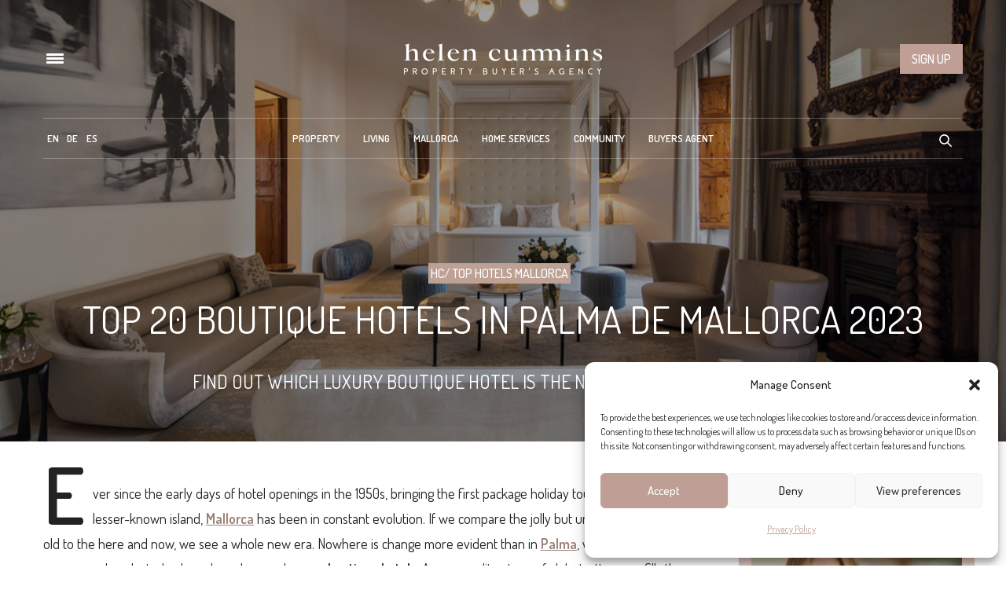

--- FILE ---
content_type: text/html; charset=UTF-8
request_url: https://www.helencummins.com/top-luxury-boutique-hotels-palma/
body_size: 51657
content:
<!doctype html>
<html lang="en-US">
<head>
	<meta charset="UTF-8">
<script type="text/javascript">
/* <![CDATA[ */
var gform;gform||(document.addEventListener("gform_main_scripts_loaded",function(){gform.scriptsLoaded=!0}),document.addEventListener("gform/theme/scripts_loaded",function(){gform.themeScriptsLoaded=!0}),window.addEventListener("DOMContentLoaded",function(){gform.domLoaded=!0}),gform={domLoaded:!1,scriptsLoaded:!1,themeScriptsLoaded:!1,isFormEditor:()=>"function"==typeof InitializeEditor,callIfLoaded:function(o){return!(!gform.domLoaded||!gform.scriptsLoaded||!gform.themeScriptsLoaded&&!gform.isFormEditor()||(gform.isFormEditor()&&console.warn("The use of gform.initializeOnLoaded() is deprecated in the form editor context and will be removed in Gravity Forms 3.1."),o(),0))},initializeOnLoaded:function(o){gform.callIfLoaded(o)||(document.addEventListener("gform_main_scripts_loaded",()=>{gform.scriptsLoaded=!0,gform.callIfLoaded(o)}),document.addEventListener("gform/theme/scripts_loaded",()=>{gform.themeScriptsLoaded=!0,gform.callIfLoaded(o)}),window.addEventListener("DOMContentLoaded",()=>{gform.domLoaded=!0,gform.callIfLoaded(o)}))},hooks:{action:{},filter:{}},addAction:function(o,r,e,t){gform.addHook("action",o,r,e,t)},addFilter:function(o,r,e,t){gform.addHook("filter",o,r,e,t)},doAction:function(o){gform.doHook("action",o,arguments)},applyFilters:function(o){return gform.doHook("filter",o,arguments)},removeAction:function(o,r){gform.removeHook("action",o,r)},removeFilter:function(o,r,e){gform.removeHook("filter",o,r,e)},addHook:function(o,r,e,t,n){null==gform.hooks[o][r]&&(gform.hooks[o][r]=[]);var d=gform.hooks[o][r];null==n&&(n=r+"_"+d.length),gform.hooks[o][r].push({tag:n,callable:e,priority:t=null==t?10:t})},doHook:function(r,o,e){var t;if(e=Array.prototype.slice.call(e,1),null!=gform.hooks[r][o]&&((o=gform.hooks[r][o]).sort(function(o,r){return o.priority-r.priority}),o.forEach(function(o){"function"!=typeof(t=o.callable)&&(t=window[t]),"action"==r?t.apply(null,e):e[0]=t.apply(null,e)})),"filter"==r)return e[0]},removeHook:function(o,r,t,n){var e;null!=gform.hooks[o][r]&&(e=(e=gform.hooks[o][r]).filter(function(o,r,e){return!!(null!=n&&n!=o.tag||null!=t&&t!=o.priority)}),gform.hooks[o][r]=e)}});
/* ]]> */
</script>

	<meta name="viewport" content="width=device-width, initial-scale=1, maximum-scale=1, user-scalable=1">
	<link rel="profile" href="http://gmpg.org/xfn/11">
	<link rel="pingback" href="https://www.helencummins.com/xmlrpc.php">
	<link rel="icon" href="https://www.helencummins.com/wp-content/uploads/2020/12/cropped-hc-logo-32x32.png" sizes="32x32" />
<link rel="icon" href="https://www.helencummins.com/wp-content/uploads/2020/12/cropped-hc-logo-192x192.png" sizes="192x192" />
<link rel="apple-touch-icon" href="https://www.helencummins.com/wp-content/uploads/2020/12/cropped-hc-logo-180x180.png" />
<meta name="msapplication-TileImage" content="https://www.helencummins.com/wp-content/uploads/2020/12/cropped-hc-logo-270x270.png" />
		<meta http-equiv="x-dns-prefetch-control" content="on">
	<link rel="dns-prefetch" href="//fonts.googleapis.com" />
	<link rel="dns-prefetch" href="//fonts.gstatic.com" />
	<link rel="dns-prefetch" href="//0.gravatar.com/" />
	<link rel="dns-prefetch" href="//2.gravatar.com/" />
	<link rel="dns-prefetch" href="//1.gravatar.com/" /><meta name='robots' content='index, follow, max-image-preview:large, max-snippet:-1, max-video-preview:-1' />

	<!-- This site is optimized with the Yoast SEO Premium plugin v26.7 (Yoast SEO v26.7) - https://yoast.com/wordpress/plugins/seo/ -->
	<title>Top 20 Boutique hotels in Palma de Mallorca 2023 - Living in Mallorca</title>
	<meta name="description" content="The hardest part about finding somewhere special to stay in Palma is choosing from the wealth of hotels. Here&#039;s HC&#039;s pick of the best boutique stays." />
	<link rel="canonical" href="https://www.helencummins.com/top-luxury-boutique-hotels-palma/" />
	<meta property="og:locale" content="en_US" />
	<meta property="og:type" content="article" />
	<meta property="og:title" content="Top 20 Boutique hotels in Palma de Mallorca 2023" />
	<meta property="og:description" content="The hardest part about finding somewhere special to stay in Palma is choosing from the wealth of hotels. Here&#039;s HC&#039;s pick of the best boutique stays." />
	<meta property="og:url" content="https://www.helencummins.com/top-luxury-boutique-hotels-palma/" />
	<meta property="og:site_name" content="Living in Mallorca" />
	<meta property="article:publisher" content="https://www.facebook.com/LuxuryHelenCummins" />
	<meta property="article:author" content="https://www.facebook.com/LifestyleHelenCummins/" />
	<meta property="article:published_time" content="2023-07-27T07:07:21+00:00" />
	<meta property="article:modified_time" content="2023-11-30T14:26:25+00:00" />
	<meta property="og:image" content="https://www.helencummins.com/wp-content/uploads/2019/12/Salon-Renaissance.jpg" />
	<meta property="og:image:width" content="1200" />
	<meta property="og:image:height" content="800" />
	<meta property="og:image:type" content="image/jpeg" />
	<meta name="author" content="hc/ Editorial Team" />
	<script type="application/ld+json" class="yoast-schema-graph">{"@context":"https://schema.org","@graph":[{"@type":"Article","@id":"https://www.helencummins.com/top-luxury-boutique-hotels-palma/#article","isPartOf":{"@id":"https://www.helencummins.com/top-luxury-boutique-hotels-palma/"},"author":{"name":"hc/ Editorial Team","@id":"https://www.helencummins.com/#/schema/person/1010b54bf76dae0cbea5f5b51db51f65"},"headline":"Top 20 Boutique hotels in Palma de Mallorca 2023","datePublished":"2023-07-27T07:07:21+00:00","dateModified":"2023-11-30T14:26:25+00:00","mainEntityOfPage":{"@id":"https://www.helencummins.com/top-luxury-boutique-hotels-palma/"},"wordCount":2312,"publisher":{"@id":"https://www.helencummins.com/#organization"},"image":{"@id":"https://www.helencummins.com/top-luxury-boutique-hotels-palma/#primaryimage"},"thumbnailUrl":"https://www.helencummins.com/wp-content/uploads/2019/12/Salon-Renaissance.jpg","articleSection":["hc/ Top Hotels Mallorca"],"inLanguage":"en-US"},{"@type":["WebPage","RealEstateListing"],"@id":"https://www.helencummins.com/top-luxury-boutique-hotels-palma/","url":"https://www.helencummins.com/top-luxury-boutique-hotels-palma/","name":"Top 20 Boutique hotels in Palma de Mallorca 2023 - Living in Mallorca","isPartOf":{"@id":"https://www.helencummins.com/#website"},"primaryImageOfPage":{"@id":"https://www.helencummins.com/top-luxury-boutique-hotels-palma/#primaryimage"},"image":{"@id":"https://www.helencummins.com/top-luxury-boutique-hotels-palma/#primaryimage"},"thumbnailUrl":"https://www.helencummins.com/wp-content/uploads/2019/12/Salon-Renaissance.jpg","datePublished":"2023-07-27T07:07:21+00:00","dateModified":"2023-11-30T14:26:25+00:00","description":"The hardest part about finding somewhere special to stay in Palma is choosing from the wealth of hotels. Here's HC's pick of the best boutique stays.","breadcrumb":{"@id":"https://www.helencummins.com/top-luxury-boutique-hotels-palma/#breadcrumb"},"inLanguage":"en-US","potentialAction":[{"@type":"ReadAction","target":["https://www.helencummins.com/top-luxury-boutique-hotels-palma/"]}]},{"@type":"ImageObject","inLanguage":"en-US","@id":"https://www.helencummins.com/top-luxury-boutique-hotels-palma/#primaryimage","url":"https://www.helencummins.com/wp-content/uploads/2019/12/Salon-Renaissance.jpg","contentUrl":"https://www.helencummins.com/wp-content/uploads/2019/12/Salon-Renaissance.jpg","width":1200,"height":800},{"@type":"BreadcrumbList","@id":"https://www.helencummins.com/top-luxury-boutique-hotels-palma/#breadcrumb","itemListElement":[{"@type":"ListItem","position":1,"name":"Home","item":"https://www.helencummins.com/"},{"@type":"ListItem","position":2,"name":"Top 20 Boutique hotels in Palma de Mallorca 2023"}]},{"@type":"WebSite","@id":"https://www.helencummins.com/#website","url":"https://www.helencummins.com/","name":"Living in Mallorca","description":"","publisher":{"@id":"https://www.helencummins.com/#organization"},"potentialAction":[{"@type":"SearchAction","target":{"@type":"EntryPoint","urlTemplate":"https://www.helencummins.com/?s={search_term_string}"},"query-input":{"@type":"PropertyValueSpecification","valueRequired":true,"valueName":"search_term_string"}}],"inLanguage":"en-US"},{"@type":"Organization","@id":"https://www.helencummins.com/#organization","name":"Helen Cummins","url":"https://www.helencummins.com/","logo":{"@type":"ImageObject","inLanguage":"en-US","@id":"https://www.helencummins.com/#/schema/logo/image/","url":"https://www.helencummins.com/wp-content/uploads/2018/02/helen-cummins-logo-new-black-mobile.png","contentUrl":"https://www.helencummins.com/wp-content/uploads/2018/02/helen-cummins-logo-new-black-mobile.png","width":508,"height":180,"caption":"Helen Cummins"},"image":{"@id":"https://www.helencummins.com/#/schema/logo/image/"},"sameAs":["https://www.facebook.com/LuxuryHelenCummins","https://x.com/helencumminscom","https://www.instagram.com/helen_cummins/","https://pinterest.com/helencummins/","https://www.youtube.com/user/helencumminscom"]},{"@type":"Person","@id":"https://www.helencummins.com/#/schema/person/1010b54bf76dae0cbea5f5b51db51f65","name":"hc/ Editorial Team","image":{"@type":"ImageObject","inLanguage":"en-US","@id":"https://www.helencummins.com/#/schema/person/image/","url":"https://www.helencummins.com/wp-content/uploads/2018/02/Helen-and-Ava-2017-454-1-180x180.jpg","contentUrl":"https://www.helencummins.com/wp-content/uploads/2018/02/Helen-and-Ava-2017-454-1-180x180.jpg","caption":"hc/ Editorial Team"},"description":"Your Luxury Lifestyle starts here! Since 2004, Dr. Helen Cummins is the editorial of luxury lifestyle magazine abcMallorca. Her passion for publishing articles about the best travel destinations, the latest designer fashion trends and giving you the best advice on how to live the ultimate lifestyle is Helen’s vocation in life. Read her blog now!","sameAs":["https://www.facebook.com/LifestyleHelenCummins/","https://www.linkedin.com/in/dr-helen-cummins-23301050/","https://x.com/https://twitter.com/helencumminscom"],"url":"https://www.helencummins.com/author/helencummins/"}]}</script>
	<!-- / Yoast SEO Premium plugin. -->


<link rel='dns-prefetch' href='//www.googletagmanager.com' />
<link rel='dns-prefetch' href='//fonts.googleapis.com' />
<link rel="alternate" type="application/rss+xml" title="Living in Mallorca &raquo; Feed" href="https://www.helencummins.com/feed/" />
<link rel="preconnect" href="//fonts.gstatic.com/" crossorigin><style id='wp-img-auto-sizes-contain-inline-css' type='text/css'>
img:is([sizes=auto i],[sizes^="auto," i]){contain-intrinsic-size:3000px 1500px}
/*# sourceURL=wp-img-auto-sizes-contain-inline-css */
</style>
<link rel='stylesheet' id='post-views-counter-frontend-css' href='https://www.helencummins.com/wp-content/plugins/post-views-counter/css/frontend.css?ver=1.7.0' media='all' />
<link rel='stylesheet' id='ht_ctc_main_css-css' href='https://www.helencummins.com/wp-content/plugins/click-to-chat-for-whatsapp/new/inc/assets/css/main.css?ver=4.35' media='all' />
<link rel='stylesheet' id='sbi_styles-css' href='https://www.helencummins.com/wp-content/plugins/instagram-feed/css/sbi-styles.min.css?ver=6.10.0' media='all' />
<style id='wp-emoji-styles-inline-css' type='text/css'>

	img.wp-smiley, img.emoji {
		display: inline !important;
		border: none !important;
		box-shadow: none !important;
		height: 1em !important;
		width: 1em !important;
		margin: 0 0.07em !important;
		vertical-align: -0.1em !important;
		background: none !important;
		padding: 0 !important;
	}
/*# sourceURL=wp-emoji-styles-inline-css */
</style>
<link rel='stylesheet' id='wp-block-library-css' href='https://www.helencummins.com/wp-includes/css/dist/block-library/style.min.css?ver=6.9' media='all' />
<style id='wp-block-image-inline-css' type='text/css'>
.wp-block-image>a,.wp-block-image>figure>a{display:inline-block}.wp-block-image img{box-sizing:border-box;height:auto;max-width:100%;vertical-align:bottom}@media not (prefers-reduced-motion){.wp-block-image img.hide{visibility:hidden}.wp-block-image img.show{animation:show-content-image .4s}}.wp-block-image[style*=border-radius] img,.wp-block-image[style*=border-radius]>a{border-radius:inherit}.wp-block-image.has-custom-border img{box-sizing:border-box}.wp-block-image.aligncenter{text-align:center}.wp-block-image.alignfull>a,.wp-block-image.alignwide>a{width:100%}.wp-block-image.alignfull img,.wp-block-image.alignwide img{height:auto;width:100%}.wp-block-image .aligncenter,.wp-block-image .alignleft,.wp-block-image .alignright,.wp-block-image.aligncenter,.wp-block-image.alignleft,.wp-block-image.alignright{display:table}.wp-block-image .aligncenter>figcaption,.wp-block-image .alignleft>figcaption,.wp-block-image .alignright>figcaption,.wp-block-image.aligncenter>figcaption,.wp-block-image.alignleft>figcaption,.wp-block-image.alignright>figcaption{caption-side:bottom;display:table-caption}.wp-block-image .alignleft{float:left;margin:.5em 1em .5em 0}.wp-block-image .alignright{float:right;margin:.5em 0 .5em 1em}.wp-block-image .aligncenter{margin-left:auto;margin-right:auto}.wp-block-image :where(figcaption){margin-bottom:1em;margin-top:.5em}.wp-block-image.is-style-circle-mask img{border-radius:9999px}@supports ((-webkit-mask-image:none) or (mask-image:none)) or (-webkit-mask-image:none){.wp-block-image.is-style-circle-mask img{border-radius:0;-webkit-mask-image:url('data:image/svg+xml;utf8,<svg viewBox="0 0 100 100" xmlns="http://www.w3.org/2000/svg"><circle cx="50" cy="50" r="50"/></svg>');mask-image:url('data:image/svg+xml;utf8,<svg viewBox="0 0 100 100" xmlns="http://www.w3.org/2000/svg"><circle cx="50" cy="50" r="50"/></svg>');mask-mode:alpha;-webkit-mask-position:center;mask-position:center;-webkit-mask-repeat:no-repeat;mask-repeat:no-repeat;-webkit-mask-size:contain;mask-size:contain}}:root :where(.wp-block-image.is-style-rounded img,.wp-block-image .is-style-rounded img){border-radius:9999px}.wp-block-image figure{margin:0}.wp-lightbox-container{display:flex;flex-direction:column;position:relative}.wp-lightbox-container img{cursor:zoom-in}.wp-lightbox-container img:hover+button{opacity:1}.wp-lightbox-container button{align-items:center;backdrop-filter:blur(16px) saturate(180%);background-color:#5a5a5a40;border:none;border-radius:4px;cursor:zoom-in;display:flex;height:20px;justify-content:center;opacity:0;padding:0;position:absolute;right:16px;text-align:center;top:16px;width:20px;z-index:100}@media not (prefers-reduced-motion){.wp-lightbox-container button{transition:opacity .2s ease}}.wp-lightbox-container button:focus-visible{outline:3px auto #5a5a5a40;outline:3px auto -webkit-focus-ring-color;outline-offset:3px}.wp-lightbox-container button:hover{cursor:pointer;opacity:1}.wp-lightbox-container button:focus{opacity:1}.wp-lightbox-container button:focus,.wp-lightbox-container button:hover,.wp-lightbox-container button:not(:hover):not(:active):not(.has-background){background-color:#5a5a5a40;border:none}.wp-lightbox-overlay{box-sizing:border-box;cursor:zoom-out;height:100vh;left:0;overflow:hidden;position:fixed;top:0;visibility:hidden;width:100%;z-index:100000}.wp-lightbox-overlay .close-button{align-items:center;cursor:pointer;display:flex;justify-content:center;min-height:40px;min-width:40px;padding:0;position:absolute;right:calc(env(safe-area-inset-right) + 16px);top:calc(env(safe-area-inset-top) + 16px);z-index:5000000}.wp-lightbox-overlay .close-button:focus,.wp-lightbox-overlay .close-button:hover,.wp-lightbox-overlay .close-button:not(:hover):not(:active):not(.has-background){background:none;border:none}.wp-lightbox-overlay .lightbox-image-container{height:var(--wp--lightbox-container-height);left:50%;overflow:hidden;position:absolute;top:50%;transform:translate(-50%,-50%);transform-origin:top left;width:var(--wp--lightbox-container-width);z-index:9999999999}.wp-lightbox-overlay .wp-block-image{align-items:center;box-sizing:border-box;display:flex;height:100%;justify-content:center;margin:0;position:relative;transform-origin:0 0;width:100%;z-index:3000000}.wp-lightbox-overlay .wp-block-image img{height:var(--wp--lightbox-image-height);min-height:var(--wp--lightbox-image-height);min-width:var(--wp--lightbox-image-width);width:var(--wp--lightbox-image-width)}.wp-lightbox-overlay .wp-block-image figcaption{display:none}.wp-lightbox-overlay button{background:none;border:none}.wp-lightbox-overlay .scrim{background-color:#fff;height:100%;opacity:.9;position:absolute;width:100%;z-index:2000000}.wp-lightbox-overlay.active{visibility:visible}@media not (prefers-reduced-motion){.wp-lightbox-overlay.active{animation:turn-on-visibility .25s both}.wp-lightbox-overlay.active img{animation:turn-on-visibility .35s both}.wp-lightbox-overlay.show-closing-animation:not(.active){animation:turn-off-visibility .35s both}.wp-lightbox-overlay.show-closing-animation:not(.active) img{animation:turn-off-visibility .25s both}.wp-lightbox-overlay.zoom.active{animation:none;opacity:1;visibility:visible}.wp-lightbox-overlay.zoom.active .lightbox-image-container{animation:lightbox-zoom-in .4s}.wp-lightbox-overlay.zoom.active .lightbox-image-container img{animation:none}.wp-lightbox-overlay.zoom.active .scrim{animation:turn-on-visibility .4s forwards}.wp-lightbox-overlay.zoom.show-closing-animation:not(.active){animation:none}.wp-lightbox-overlay.zoom.show-closing-animation:not(.active) .lightbox-image-container{animation:lightbox-zoom-out .4s}.wp-lightbox-overlay.zoom.show-closing-animation:not(.active) .lightbox-image-container img{animation:none}.wp-lightbox-overlay.zoom.show-closing-animation:not(.active) .scrim{animation:turn-off-visibility .4s forwards}}@keyframes show-content-image{0%{visibility:hidden}99%{visibility:hidden}to{visibility:visible}}@keyframes turn-on-visibility{0%{opacity:0}to{opacity:1}}@keyframes turn-off-visibility{0%{opacity:1;visibility:visible}99%{opacity:0;visibility:visible}to{opacity:0;visibility:hidden}}@keyframes lightbox-zoom-in{0%{transform:translate(calc((-100vw + var(--wp--lightbox-scrollbar-width))/2 + var(--wp--lightbox-initial-left-position)),calc(-50vh + var(--wp--lightbox-initial-top-position))) scale(var(--wp--lightbox-scale))}to{transform:translate(-50%,-50%) scale(1)}}@keyframes lightbox-zoom-out{0%{transform:translate(-50%,-50%) scale(1);visibility:visible}99%{visibility:visible}to{transform:translate(calc((-100vw + var(--wp--lightbox-scrollbar-width))/2 + var(--wp--lightbox-initial-left-position)),calc(-50vh + var(--wp--lightbox-initial-top-position))) scale(var(--wp--lightbox-scale));visibility:hidden}}
/*# sourceURL=https://www.helencummins.com/wp-includes/blocks/image/style.min.css */
</style>
<style id='wp-block-group-inline-css' type='text/css'>
.wp-block-group{box-sizing:border-box}:where(.wp-block-group.wp-block-group-is-layout-constrained){position:relative}
/*# sourceURL=https://www.helencummins.com/wp-includes/blocks/group/style.min.css */
</style>
<style id='wp-block-spacer-inline-css' type='text/css'>
.wp-block-spacer{clear:both}
/*# sourceURL=https://www.helencummins.com/wp-includes/blocks/spacer/style.min.css */
</style>
<style id='global-styles-inline-css' type='text/css'>
:root{--wp--preset--aspect-ratio--square: 1;--wp--preset--aspect-ratio--4-3: 4/3;--wp--preset--aspect-ratio--3-4: 3/4;--wp--preset--aspect-ratio--3-2: 3/2;--wp--preset--aspect-ratio--2-3: 2/3;--wp--preset--aspect-ratio--16-9: 16/9;--wp--preset--aspect-ratio--9-16: 9/16;--wp--preset--color--black: #000000;--wp--preset--color--cyan-bluish-gray: #abb8c3;--wp--preset--color--white: #ffffff;--wp--preset--color--pale-pink: #f78da7;--wp--preset--color--vivid-red: #cf2e2e;--wp--preset--color--luminous-vivid-orange: #ff6900;--wp--preset--color--luminous-vivid-amber: #fcb900;--wp--preset--color--light-green-cyan: #7bdcb5;--wp--preset--color--vivid-green-cyan: #00d084;--wp--preset--color--pale-cyan-blue: #8ed1fc;--wp--preset--color--vivid-cyan-blue: #0693e3;--wp--preset--color--vivid-purple: #9b51e0;--wp--preset--color--thb-accent: #bda195;--wp--preset--gradient--vivid-cyan-blue-to-vivid-purple: linear-gradient(135deg,rgb(6,147,227) 0%,rgb(155,81,224) 100%);--wp--preset--gradient--light-green-cyan-to-vivid-green-cyan: linear-gradient(135deg,rgb(122,220,180) 0%,rgb(0,208,130) 100%);--wp--preset--gradient--luminous-vivid-amber-to-luminous-vivid-orange: linear-gradient(135deg,rgb(252,185,0) 0%,rgb(255,105,0) 100%);--wp--preset--gradient--luminous-vivid-orange-to-vivid-red: linear-gradient(135deg,rgb(255,105,0) 0%,rgb(207,46,46) 100%);--wp--preset--gradient--very-light-gray-to-cyan-bluish-gray: linear-gradient(135deg,rgb(238,238,238) 0%,rgb(169,184,195) 100%);--wp--preset--gradient--cool-to-warm-spectrum: linear-gradient(135deg,rgb(74,234,220) 0%,rgb(151,120,209) 20%,rgb(207,42,186) 40%,rgb(238,44,130) 60%,rgb(251,105,98) 80%,rgb(254,248,76) 100%);--wp--preset--gradient--blush-light-purple: linear-gradient(135deg,rgb(255,206,236) 0%,rgb(152,150,240) 100%);--wp--preset--gradient--blush-bordeaux: linear-gradient(135deg,rgb(254,205,165) 0%,rgb(254,45,45) 50%,rgb(107,0,62) 100%);--wp--preset--gradient--luminous-dusk: linear-gradient(135deg,rgb(255,203,112) 0%,rgb(199,81,192) 50%,rgb(65,88,208) 100%);--wp--preset--gradient--pale-ocean: linear-gradient(135deg,rgb(255,245,203) 0%,rgb(182,227,212) 50%,rgb(51,167,181) 100%);--wp--preset--gradient--electric-grass: linear-gradient(135deg,rgb(202,248,128) 0%,rgb(113,206,126) 100%);--wp--preset--gradient--midnight: linear-gradient(135deg,rgb(2,3,129) 0%,rgb(40,116,252) 100%);--wp--preset--font-size--small: 13px;--wp--preset--font-size--medium: 20px;--wp--preset--font-size--large: 36px;--wp--preset--font-size--x-large: 42px;--wp--preset--spacing--20: 0.44rem;--wp--preset--spacing--30: 0.67rem;--wp--preset--spacing--40: 1rem;--wp--preset--spacing--50: 1.5rem;--wp--preset--spacing--60: 2.25rem;--wp--preset--spacing--70: 3.38rem;--wp--preset--spacing--80: 5.06rem;--wp--preset--shadow--natural: 6px 6px 9px rgba(0, 0, 0, 0.2);--wp--preset--shadow--deep: 12px 12px 50px rgba(0, 0, 0, 0.4);--wp--preset--shadow--sharp: 6px 6px 0px rgba(0, 0, 0, 0.2);--wp--preset--shadow--outlined: 6px 6px 0px -3px rgb(255, 255, 255), 6px 6px rgb(0, 0, 0);--wp--preset--shadow--crisp: 6px 6px 0px rgb(0, 0, 0);}:where(.is-layout-flex){gap: 0.5em;}:where(.is-layout-grid){gap: 0.5em;}body .is-layout-flex{display: flex;}.is-layout-flex{flex-wrap: wrap;align-items: center;}.is-layout-flex > :is(*, div){margin: 0;}body .is-layout-grid{display: grid;}.is-layout-grid > :is(*, div){margin: 0;}:where(.wp-block-columns.is-layout-flex){gap: 2em;}:where(.wp-block-columns.is-layout-grid){gap: 2em;}:where(.wp-block-post-template.is-layout-flex){gap: 1.25em;}:where(.wp-block-post-template.is-layout-grid){gap: 1.25em;}.has-black-color{color: var(--wp--preset--color--black) !important;}.has-cyan-bluish-gray-color{color: var(--wp--preset--color--cyan-bluish-gray) !important;}.has-white-color{color: var(--wp--preset--color--white) !important;}.has-pale-pink-color{color: var(--wp--preset--color--pale-pink) !important;}.has-vivid-red-color{color: var(--wp--preset--color--vivid-red) !important;}.has-luminous-vivid-orange-color{color: var(--wp--preset--color--luminous-vivid-orange) !important;}.has-luminous-vivid-amber-color{color: var(--wp--preset--color--luminous-vivid-amber) !important;}.has-light-green-cyan-color{color: var(--wp--preset--color--light-green-cyan) !important;}.has-vivid-green-cyan-color{color: var(--wp--preset--color--vivid-green-cyan) !important;}.has-pale-cyan-blue-color{color: var(--wp--preset--color--pale-cyan-blue) !important;}.has-vivid-cyan-blue-color{color: var(--wp--preset--color--vivid-cyan-blue) !important;}.has-vivid-purple-color{color: var(--wp--preset--color--vivid-purple) !important;}.has-black-background-color{background-color: var(--wp--preset--color--black) !important;}.has-cyan-bluish-gray-background-color{background-color: var(--wp--preset--color--cyan-bluish-gray) !important;}.has-white-background-color{background-color: var(--wp--preset--color--white) !important;}.has-pale-pink-background-color{background-color: var(--wp--preset--color--pale-pink) !important;}.has-vivid-red-background-color{background-color: var(--wp--preset--color--vivid-red) !important;}.has-luminous-vivid-orange-background-color{background-color: var(--wp--preset--color--luminous-vivid-orange) !important;}.has-luminous-vivid-amber-background-color{background-color: var(--wp--preset--color--luminous-vivid-amber) !important;}.has-light-green-cyan-background-color{background-color: var(--wp--preset--color--light-green-cyan) !important;}.has-vivid-green-cyan-background-color{background-color: var(--wp--preset--color--vivid-green-cyan) !important;}.has-pale-cyan-blue-background-color{background-color: var(--wp--preset--color--pale-cyan-blue) !important;}.has-vivid-cyan-blue-background-color{background-color: var(--wp--preset--color--vivid-cyan-blue) !important;}.has-vivid-purple-background-color{background-color: var(--wp--preset--color--vivid-purple) !important;}.has-black-border-color{border-color: var(--wp--preset--color--black) !important;}.has-cyan-bluish-gray-border-color{border-color: var(--wp--preset--color--cyan-bluish-gray) !important;}.has-white-border-color{border-color: var(--wp--preset--color--white) !important;}.has-pale-pink-border-color{border-color: var(--wp--preset--color--pale-pink) !important;}.has-vivid-red-border-color{border-color: var(--wp--preset--color--vivid-red) !important;}.has-luminous-vivid-orange-border-color{border-color: var(--wp--preset--color--luminous-vivid-orange) !important;}.has-luminous-vivid-amber-border-color{border-color: var(--wp--preset--color--luminous-vivid-amber) !important;}.has-light-green-cyan-border-color{border-color: var(--wp--preset--color--light-green-cyan) !important;}.has-vivid-green-cyan-border-color{border-color: var(--wp--preset--color--vivid-green-cyan) !important;}.has-pale-cyan-blue-border-color{border-color: var(--wp--preset--color--pale-cyan-blue) !important;}.has-vivid-cyan-blue-border-color{border-color: var(--wp--preset--color--vivid-cyan-blue) !important;}.has-vivid-purple-border-color{border-color: var(--wp--preset--color--vivid-purple) !important;}.has-vivid-cyan-blue-to-vivid-purple-gradient-background{background: var(--wp--preset--gradient--vivid-cyan-blue-to-vivid-purple) !important;}.has-light-green-cyan-to-vivid-green-cyan-gradient-background{background: var(--wp--preset--gradient--light-green-cyan-to-vivid-green-cyan) !important;}.has-luminous-vivid-amber-to-luminous-vivid-orange-gradient-background{background: var(--wp--preset--gradient--luminous-vivid-amber-to-luminous-vivid-orange) !important;}.has-luminous-vivid-orange-to-vivid-red-gradient-background{background: var(--wp--preset--gradient--luminous-vivid-orange-to-vivid-red) !important;}.has-very-light-gray-to-cyan-bluish-gray-gradient-background{background: var(--wp--preset--gradient--very-light-gray-to-cyan-bluish-gray) !important;}.has-cool-to-warm-spectrum-gradient-background{background: var(--wp--preset--gradient--cool-to-warm-spectrum) !important;}.has-blush-light-purple-gradient-background{background: var(--wp--preset--gradient--blush-light-purple) !important;}.has-blush-bordeaux-gradient-background{background: var(--wp--preset--gradient--blush-bordeaux) !important;}.has-luminous-dusk-gradient-background{background: var(--wp--preset--gradient--luminous-dusk) !important;}.has-pale-ocean-gradient-background{background: var(--wp--preset--gradient--pale-ocean) !important;}.has-electric-grass-gradient-background{background: var(--wp--preset--gradient--electric-grass) !important;}.has-midnight-gradient-background{background: var(--wp--preset--gradient--midnight) !important;}.has-small-font-size{font-size: var(--wp--preset--font-size--small) !important;}.has-medium-font-size{font-size: var(--wp--preset--font-size--medium) !important;}.has-large-font-size{font-size: var(--wp--preset--font-size--large) !important;}.has-x-large-font-size{font-size: var(--wp--preset--font-size--x-large) !important;}
/*# sourceURL=global-styles-inline-css */
</style>

<style id='classic-theme-styles-inline-css' type='text/css'>
/*! This file is auto-generated */
.wp-block-button__link{color:#fff;background-color:#32373c;border-radius:9999px;box-shadow:none;text-decoration:none;padding:calc(.667em + 2px) calc(1.333em + 2px);font-size:1.125em}.wp-block-file__button{background:#32373c;color:#fff;text-decoration:none}
/*# sourceURL=/wp-includes/css/classic-themes.min.css */
</style>
<link rel='stylesheet' id='wp-components-css' href='https://www.helencummins.com/wp-includes/css/dist/components/style.min.css?ver=6.9' media='all' />
<link rel='stylesheet' id='wp-preferences-css' href='https://www.helencummins.com/wp-includes/css/dist/preferences/style.min.css?ver=6.9' media='all' />
<link rel='stylesheet' id='wp-block-editor-css' href='https://www.helencummins.com/wp-includes/css/dist/block-editor/style.min.css?ver=6.9' media='all' />
<link rel='stylesheet' id='popup-maker-block-library-style-css' href='https://www.helencummins.com/wp-content/plugins/popup-maker/dist/packages/block-library-style.css?ver=dbea705cfafe089d65f1' media='all' />
<link rel='stylesheet' id='mpp_gutenberg-css' href='https://www.helencummins.com/wp-content/plugins/metronet-profile-picture/dist/blocks.style.build.css?ver=2.6.3' media='all' />
<link rel='stylesheet' id='fastgallery-vc-main-style-css' href='https://www.helencummins.com/wp-content/plugins/fastgallery_vc/assets/css/style.css?ver=6.9' media='all' />
<link rel='stylesheet' id='wpml-legacy-horizontal-list-0-css' href='https://www.helencummins.com/wp-content/plugins/sitepress-multilingual-cms/templates/language-switchers/legacy-list-horizontal/style.min.css?ver=1' media='all' />
<style id='wpml-legacy-horizontal-list-0-inline-css' type='text/css'>
.wpml-ls-statics-shortcode_actions, .wpml-ls-statics-shortcode_actions .wpml-ls-sub-menu, .wpml-ls-statics-shortcode_actions a {border-color:#cdcdcd;}.wpml-ls-statics-shortcode_actions a, .wpml-ls-statics-shortcode_actions .wpml-ls-sub-menu a, .wpml-ls-statics-shortcode_actions .wpml-ls-sub-menu a:link, .wpml-ls-statics-shortcode_actions li:not(.wpml-ls-current-language) .wpml-ls-link, .wpml-ls-statics-shortcode_actions li:not(.wpml-ls-current-language) .wpml-ls-link:link {color:#444444;background-color:#ffffff;}.wpml-ls-statics-shortcode_actions .wpml-ls-sub-menu a:hover,.wpml-ls-statics-shortcode_actions .wpml-ls-sub-menu a:focus, .wpml-ls-statics-shortcode_actions .wpml-ls-sub-menu a:link:hover, .wpml-ls-statics-shortcode_actions .wpml-ls-sub-menu a:link:focus {color:#000000;background-color:#eeeeee;}.wpml-ls-statics-shortcode_actions .wpml-ls-current-language > a {color:#444444;background-color:#ffffff;}.wpml-ls-statics-shortcode_actions .wpml-ls-current-language:hover>a, .wpml-ls-statics-shortcode_actions .wpml-ls-current-language>a:focus {color:#000000;background-color:#eeeeee;}
/*# sourceURL=wpml-legacy-horizontal-list-0-inline-css */
</style>
<link rel='stylesheet' id='wpml-menu-item-0-css' href='https://www.helencummins.com/wp-content/plugins/sitepress-multilingual-cms/templates/language-switchers/menu-item/style.min.css?ver=1' media='all' />
<link rel='stylesheet' id='cmplz-general-css' href='https://www.helencummins.com/wp-content/plugins/complianz-gdpr/assets/css/cookieblocker.min.css?ver=1768558644' media='all' />
<link rel='stylesheet' id='thb-fa-css' href='https://www.helencummins.com/wp-content/themes/thevoux-wp/assets/css/font-awesome.min.css?ver=4.7.0' media='all' />
<link rel='stylesheet' id='thb-app-css' href='https://www.helencummins.com/wp-content/themes/thevoux-wp/assets/css/app.css?ver=6.9.12' media='all' />
<style id='thb-app-inline-css' type='text/css'>
body {font-family:Dosis, 'BlinkMacSystemFont', -apple-system, 'Roboto', 'Lucida Sans';}@media only screen and (max-width:40.063em) {.header .logo .logoimg {max-height:90px;}.header .logo .logoimg[src$=".svg"] {max-height:100%;height:90px;}}@media only screen and (min-width:40.063em) {.header .logo .logoimg {max-height:90px;}.header .logo .logoimg[src$=".svg"] {max-height:100%;height:90px;}}.header.fixed .logo .logoimg {max-height:90px;}.header.fixed .logo .logoimg[src$=".svg"] {max-height:100%;height:90px;}#mobile-menu .logoimg {max-height:90px;}#mobile-menu .logoimg[src$=".svg"] {max-height:100%;height:90px;}h1, h2, h3, h4, h5, h6, .mont, .wpcf7-response-output, label, .select-wrapper select, .wp-caption .wp-caption-text, .smalltitle, .toggle .title, q, blockquote p, cite, table tr th, table tr td, #footer.style3 .menu, #footer.style2 .menu, #footer.style4 .menu, .product-title, .social_bar, .widget.widget_socialcounter ul.style2 li {font-family:Dosis, 'BlinkMacSystemFont', -apple-system, 'Roboto', 'Lucida Sans';}input[type="submit"],.button,.btn,.thb-text-button {}em {}h1,.h1 {}h2 {}h3 {}h4 {}h5 {}h6 {}a,.header .nav_holder.dark .full-menu-container .full-menu > li > a:hover,.full-menu-container.light-menu-color .full-menu > li > a:hover,.full-menu-container .full-menu > li.active > a, .full-menu-container .full-menu > li.sfHover > a,.full-menu-container .full-menu > li > a:hover,.full-menu-container .full-menu > li.menu-item-has-children.menu-item-mega-parent .thb_mega_menu_holder .thb_mega_menu li.active a,.full-menu-container .full-menu > li.menu-item-has-children.menu-item-mega-parent .thb_mega_menu_holder .thb_mega_menu li.active a .fa,.post.featured-style4 .featured-title,.post-detail .article-tags a,.post .post-content .post-review .average,.post .post-content .post-review .thb-counter,#archive-title h1 span,.widget > strong.style1,.widget.widget_recent_entries ul li .url, .widget.widget_recent_comments ul li .url,.thb-mobile-menu li a.active,.thb-mobile-menu-secondary li a:hover,q, blockquote p,cite,.notification-box a:not(.button),.video_playlist .video_play.vertical.video-active,.video_playlist .video_play.vertical.video-active h6,.not-found p,.thb_tabs .tabs h6 a:hover,.thb_tabs .tabs dd.active h6 a,.cart_totals table tr.order-total td,.shop_table tbody tr td.order-status.approved,.shop_table tbody tr td.product-quantity .wishlist-in-stock,.shop_table tbody tr td.product-stock-status .wishlist-in-stock ,.payment_methods li .about_paypal,.place-order .terms label a,.woocommerce-MyAccount-navigation ul li:hover a, .woocommerce-MyAccount-navigation ul li.is-active a,.product .product-information .price > .amount,.product .product-information .price ins .amount,.product .product-information .wc-forward:hover,.product .product-information .product_meta > span a,.product .product-information .product_meta > span .sku,.woocommerce-tabs .wc-tabs li a:hover,.woocommerce-tabs .wc-tabs li.active a,.thb-selectionSharer a.email:hover,.widget ul.menu .current-menu-item>a,.btn.transparent-accent, .btn:focus.transparent-accent, .button.transparent-accent, input[type=submit].transparent-accent,.has-thb-accent-color,.wp-block-button .wp-block-button__link.has-thb-accent-color {color:#bda195;}.plyr__control--overlaid,.plyr--video .plyr__control.plyr__tab-focus, .plyr--video .plyr__control:hover, .plyr--video .plyr__control[aria-expanded=true] {background:#bda195;}.plyr--full-ui input[type=range] {color:#bda195;}.header-submenu-style2 .full-menu-container .full-menu > li.menu-item-has-children.menu-item-mega-parent .thb_mega_menu_holder,.custom_check + .custom_label:hover:before,.thb-pricing-table .thb-pricing-column.highlight-true .pricing-container,.woocommerce-MyAccount-navigation ul li:hover a, .woocommerce-MyAccount-navigation ul li.is-active a,.thb_3dimg:hover .image_link,.btn.transparent-accent, .btn:focus.transparent-accent, .button.transparent-accent, input[type=submit].transparent-accent,.posts.style13-posts .pagination ul .page-numbers:not(.dots):hover, .posts.style13-posts .pagination ul .page-numbers.current, .posts.style13-posts .pagination .nav-links .page-numbers:not(.dots):hover, .posts.style13-posts .pagination .nav-links .page-numbers.current {border-color:#bda195;}.header .social-holder .social_header:hover .social_icon,.thb_3dimg .title svg,.thb_3dimg .arrow svg {fill:#bda195;}.header .social-holder .quick_cart .float_count,.header.fixed .progress,.post .post-gallery.has-gallery:after,.post.featured-style4:hover .featured-title,.post-detail .post-detail-gallery .gallery-link:hover,.thb-progress span,#archive-title,.widget .count-image .count,.slick-nav:hover,.btn:not(.white):hover,.btn:not(.white):focus:hover,.button:not(.white):hover,input[type=submit]:not(.white):hover,.btn.accent,.btn:focus.accent,.button.accent,input[type=submit].accent,.custom_check + .custom_label:after,[class^="tag-link"]:hover, .tag-cloud-link:hover.category_container.style3:before,.highlight.accent,.video_playlist .video_play.video-active,.thb_tabs .tabs h6 a:after,.btn.transparent-accent:hover, .btn:focus.transparent-accent:hover, .button.transparent-accent:hover, input[type=submit].transparent-accent:hover,.thb-hotspot-container .thb-hotspot.pin-accent,.posts.style13-posts .pagination ul .page-numbers:not(.dots):hover, .posts.style13-posts .pagination ul .page-numbers.current, .posts.style13-posts .pagination .nav-links .page-numbers:not(.dots):hover, .posts.style13-posts .pagination .nav-links .page-numbers.current,.has-thb-accent-background-color,.wp-block-button .wp-block-button__link.has-thb-accent-background-color {background-color:#bda195;}.btn.accent:hover,.btn:focus.accent:hover,.button.accent:hover,input[type=submit].accent:hover {background-color:#aa9186;}.header-submenu-style2 .full-menu-container .full-menu > li.menu-item-has-children .sub-menu:not(.thb_mega_menu),.woocommerce-MyAccount-navigation ul li:hover + li a, .woocommerce-MyAccount-navigation ul li.is-active + li a {border-top-color:#bda195;}.woocommerce-tabs .wc-tabs li a:after {border-bottom-color:#bda195;}.header-submenu-style2 .full-menu-container .full-menu>li.menu-item-has-children .sub-menu:not(.thb_mega_menu),.header-submenu-style2 .full-menu-container .full-menu>li.menu-item-has-children.menu-item-mega-parent .thb_mega_menu_holder {border-top-color:#bda195;}.header-submenu-style3 .full-menu-container .full-menu>li.menu-item-has-children.menu-item-mega-parent .thb_mega_menu_holder .thb_mega_menu li.active a,.header-submenu-style3 .full-menu-container .full-menu > li.menu-item-has-children .sub-menu:not(.thb_mega_menu) li a:hover {background:rgba(189,161,149, 0.2);}.post.carousel-style12:hover {background:rgba(189,161,149, 0.1);}blockquote:before,blockquote:after {background:rgba(189,161,149, 0.2);}@media only screen and (max-width:40.063em) {.post.featured-style4 .featured-title,.post.category-widget-slider .featured-title {background:#bda195;}}.post .post-content p a { color:#997d73 !important; }.post .post-content p a:hover { color:#775c50 !important; }.mobile-toggle span,.light-title .mobile-toggle span {background:#000000;}.header.fixed .header_top .progress {background:#bda195;}#footer {background-color:#8b6f66 !important;}.full-menu-container .full-menu > li > a,#footer.style2 .menu,#footer.style3 .menu,#footer.style4 .menu,#footer.style5 .menu {}.subheader-menu>li>a {}.full-menu-container .full-menu > li > a,#footer.style2 .menu,#footer.style3 .menu,#footer.style4 .menu,#footer.style5 .menu {}.thb-mobile-menu>li>a,.thb-mobile-menu-secondary li a {}.thb-mobile-menu .sub-menu li a {}.post .post-title h1 {}.post-links,.thb-post-top,.post-meta,.post-author,.post-title-bullets li button span {}.post-detail .post-content:before {}.social_bar ul li a {}#footer.style2 .menu,#footer.style3 .menu,#footer.style4 .menu,#footer.style5 .menu {}#footer.style1,#footer.style2,#footer.style3,#footer.style4 {padding-top:60px;padding-bottom:60px;;}#footer .widget {padding-top:0px;padding-right:20px;padding-bottom:0px;padding-left:20px;;}.post-detail-style2-row .post-detail .post-title-container,.sidebar .sidebar_inner {background-color:#ffffff}.post.listing.listing-style2 .listing_content .post-title h6 {font-size:15px;font-weight:500;}.post.featured-style11 .featured-title {margin-top:5%; }.fastgallery.brick-masonry{width:100%;}
/*# sourceURL=thb-app-inline-css */
</style>
<link rel='stylesheet' id='thb-google-fonts-css' href='https://fonts.googleapis.com/css?family=Dosis%3A200%2C300%2C400%2C500%2C600%2C700%2C800%7CLora%3A400%2C500%2C600%2C700%2C400i%2C500i%2C600i%2C700i&#038;subset=latin%2Clatin-ext&#038;display=swap&#038;ver=6.9.12' media='all' />
<link rel='stylesheet' id='js_composer_front-css' href='https://www.helencummins.com/wp-content/plugins/js_composer/assets/css/js_composer.min.css?ver=8.7.2' media='all' />
<link rel='stylesheet' id='gforms_reset_css-css' href='https://www.helencummins.com/wp-content/plugins/gravityforms/legacy/css/formreset.min.css?ver=2.9.25' media='all' />
<link rel='stylesheet' id='gforms_formsmain_css-css' href='https://www.helencummins.com/wp-content/plugins/gravityforms/legacy/css/formsmain.min.css?ver=2.9.25' media='all' />
<link rel='stylesheet' id='gforms_ready_class_css-css' href='https://www.helencummins.com/wp-content/plugins/gravityforms/legacy/css/readyclass.min.css?ver=2.9.25' media='all' />
<link rel='stylesheet' id='gforms_browsers_css-css' href='https://www.helencummins.com/wp-content/plugins/gravityforms/legacy/css/browsers.min.css?ver=2.9.25' media='all' />
<link rel='stylesheet' id='gfip_intlTelInput-css' href='https://www.helencummins.com/wp-content/plugins/smart-phone-field-for-gravity-forms-pro-premium/assets/css/intlTelInput.min.css?ver=2.2.0' media='all' />
<link rel='stylesheet' id='parent-style-css' href='https://www.helencummins.com/wp-content/themes/thevoux-wp-child/style.css?ver=1.7.67' media='all' />
<link rel='stylesheet' id='fotorama-css-vc-css' href='https://www.helencummins.com/wp-content/plugins/fastgallery_vc/assets/css/fotorama.css?ver=6.9' media='all' />
<script type="text/javascript" id="post-views-counter-frontend-js-before">
/* <![CDATA[ */
var pvcArgsFrontend = {"mode":"js","postID":133082,"requestURL":"https:\/\/www.helencummins.com\/wp-admin\/admin-ajax.php","nonce":"09a1979ffb","dataStorage":"cookies","multisite":false,"path":"\/","domain":""};

//# sourceURL=post-views-counter-frontend-js-before
/* ]]> */
</script>
<script type="text/javascript" src="https://www.helencummins.com/wp-content/plugins/post-views-counter/js/frontend.js?ver=1.7.0" id="post-views-counter-frontend-js"></script>
<script type="text/javascript" src="https://www.helencummins.com/wp-includes/js/jquery/jquery.min.js?ver=3.7.1" id="jquery-core-js"></script>
<script type="text/javascript" src="https://www.helencummins.com/wp-includes/js/jquery/jquery-migrate.min.js?ver=3.4.1" id="jquery-migrate-js"></script>
<script type="text/javascript" defer='defer' src="https://www.helencummins.com/wp-content/plugins/gravityforms/js/jquery.json.min.js?ver=2.9.25" id="gform_json-js"></script>
<script type="text/javascript" id="gform_gravityforms-js-extra">
/* <![CDATA[ */
var gf_global = {"gf_currency_config":{"name":"Euro","symbol_left":"","symbol_right":"&#8364;","symbol_padding":" ","thousand_separator":".","decimal_separator":",","decimals":2,"code":"EUR"},"base_url":"https://www.helencummins.com/wp-content/plugins/gravityforms","number_formats":[],"spinnerUrl":"https://www.helencummins.com/wp-content/plugins/gravityforms/images/spinner.svg","version_hash":"033376271515d02215c930c53f244cbd","strings":{"newRowAdded":"New row added.","rowRemoved":"Row removed","formSaved":"The form has been saved.  The content contains the link to return and complete the form."}};
var gf_global = {"gf_currency_config":{"name":"Euro","symbol_left":"","symbol_right":"&#8364;","symbol_padding":" ","thousand_separator":".","decimal_separator":",","decimals":2,"code":"EUR"},"base_url":"https://www.helencummins.com/wp-content/plugins/gravityforms","number_formats":[],"spinnerUrl":"https://www.helencummins.com/wp-content/plugins/gravityforms/images/spinner.svg","version_hash":"033376271515d02215c930c53f244cbd","strings":{"newRowAdded":"New row added.","rowRemoved":"Row removed","formSaved":"The form has been saved.  The content contains the link to return and complete the form."}};
var gf_global = {"gf_currency_config":{"name":"Euro","symbol_left":"","symbol_right":"&#8364;","symbol_padding":" ","thousand_separator":".","decimal_separator":",","decimals":2,"code":"EUR"},"base_url":"https://www.helencummins.com/wp-content/plugins/gravityforms","number_formats":[],"spinnerUrl":"https://www.helencummins.com/wp-content/plugins/gravityforms/images/spinner.svg","version_hash":"033376271515d02215c930c53f244cbd","strings":{"newRowAdded":"New row added.","rowRemoved":"Row removed","formSaved":"The form has been saved.  The content contains the link to return and complete the form."}};
var gf_global = {"gf_currency_config":{"name":"Euro","symbol_left":"","symbol_right":"&#8364;","symbol_padding":" ","thousand_separator":".","decimal_separator":",","decimals":2,"code":"EUR"},"base_url":"https://www.helencummins.com/wp-content/plugins/gravityforms","number_formats":[],"spinnerUrl":"https://www.helencummins.com/wp-content/plugins/gravityforms/images/spinner.svg","version_hash":"033376271515d02215c930c53f244cbd","strings":{"newRowAdded":"New row added.","rowRemoved":"Row removed","formSaved":"The form has been saved.  The content contains the link to return and complete the form."}};
var gf_global = {"gf_currency_config":{"name":"Euro","symbol_left":"","symbol_right":"&#8364;","symbol_padding":" ","thousand_separator":".","decimal_separator":",","decimals":2,"code":"EUR"},"base_url":"https://www.helencummins.com/wp-content/plugins/gravityforms","number_formats":[],"spinnerUrl":"https://www.helencummins.com/wp-content/plugins/gravityforms/images/spinner.svg","version_hash":"033376271515d02215c930c53f244cbd","strings":{"newRowAdded":"New row added.","rowRemoved":"Row removed","formSaved":"The form has been saved.  The content contains the link to return and complete the form."}};
var gf_global = {"gf_currency_config":{"name":"Euro","symbol_left":"","symbol_right":"&#8364;","symbol_padding":" ","thousand_separator":".","decimal_separator":",","decimals":2,"code":"EUR"},"base_url":"https://www.helencummins.com/wp-content/plugins/gravityforms","number_formats":[],"spinnerUrl":"https://www.helencummins.com/wp-content/plugins/gravityforms/images/spinner.svg","version_hash":"033376271515d02215c930c53f244cbd","strings":{"newRowAdded":"New row added.","rowRemoved":"Row removed","formSaved":"The form has been saved.  The content contains the link to return and complete the form."}};
var gform_i18n = {"datepicker":{"days":{"monday":"Mo","tuesday":"Tu","wednesday":"We","thursday":"Th","friday":"Fr","saturday":"Sa","sunday":"Su"},"months":{"january":"January","february":"February","march":"March","april":"April","may":"May","june":"June","july":"July","august":"August","september":"September","october":"October","november":"November","december":"December"},"firstDay":1,"iconText":"Select date"}};
var gf_legacy_multi = {"32":"1","8":"1","1":"1"};
var gform_gravityforms = {"strings":{"invalid_file_extension":"This type of file is not allowed. Must be one of the following:","delete_file":"Delete this file","in_progress":"in progress","file_exceeds_limit":"File exceeds size limit","illegal_extension":"This type of file is not allowed.","max_reached":"Maximum number of files reached","unknown_error":"There was a problem while saving the file on the server","currently_uploading":"Please wait for the uploading to complete","cancel":"Cancel","cancel_upload":"Cancel this upload","cancelled":"Cancelled","error":"Error","message":"Message"},"vars":{"images_url":"https://www.helencummins.com/wp-content/plugins/gravityforms/images"}};
//# sourceURL=gform_gravityforms-js-extra
/* ]]> */
</script>
<script type="text/javascript" defer='defer' src="https://www.helencummins.com/wp-content/plugins/gravityforms/js/gravityforms.min.js?ver=2.9.25" id="gform_gravityforms-js"></script>
<script type="text/javascript" defer='defer' src="https://www.helencummins.com/wp-content/plugins/gravityforms/assets/js/dist/utils.min.js?ver=48a3755090e76a154853db28fc254681" id="gform_gravityforms_utils-js"></script>
<script type="text/javascript" src="https://www.helencummins.com/wp-content/plugins/smart-phone-field-for-gravity-forms-pro-premium/assets/js/intlTelInputWithUtils.min.js?ver=2.2.0" id="gfip_intlTelInput-js"></script>
<script type="text/javascript" id="gform_conditional_logic-js-extra">
/* <![CDATA[ */
var gf_legacy = {"is_legacy":"1"};
var gf_legacy = {"is_legacy":"1"};
//# sourceURL=gform_conditional_logic-js-extra
/* ]]> */
</script>
<script type="text/javascript" defer='defer' src="https://www.helencummins.com/wp-content/plugins/gravityforms/js/conditional_logic.min.js?ver=2.9.25" id="gform_conditional_logic-js"></script>

<!-- Google tag (gtag.js) snippet added by Site Kit -->
<!-- Google Analytics snippet added by Site Kit -->
<script type="text/javascript" src="https://www.googletagmanager.com/gtag/js?id=GT-NGWQ2QR" id="google_gtagjs-js" async></script>
<script type="text/javascript" id="google_gtagjs-js-after">
/* <![CDATA[ */
window.dataLayer = window.dataLayer || [];function gtag(){dataLayer.push(arguments);}
gtag("set","linker",{"domains":["www.helencummins.com"]});
gtag("js", new Date());
gtag("set", "developer_id.dZTNiMT", true);
gtag("config", "GT-NGWQ2QR", {"googlesitekit_post_type":"post"});
//# sourceURL=google_gtagjs-js-after
/* ]]> */
</script>
<script type="text/javascript" id="wpml-xdomain-data-js-extra">
/* <![CDATA[ */
var wpml_xdomain_data = {"css_selector":"wpml-ls-item","ajax_url":"https://www.helencummins.com/wp-admin/admin-ajax.php","current_lang":"en","_nonce":"60c672664c"};
//# sourceURL=wpml-xdomain-data-js-extra
/* ]]> */
</script>
<script type="text/javascript" src="https://www.helencummins.com/wp-content/plugins/sitepress-multilingual-cms/res/js/xdomain-data.js?ver=486900" id="wpml-xdomain-data-js" defer="defer" data-wp-strategy="defer"></script>
<script></script><link rel="https://api.w.org/" href="https://www.helencummins.com/wp-json/" /><link rel="alternate" title="JSON" type="application/json" href="https://www.helencummins.com/wp-json/wp/v2/posts/133082" /><meta name="generator" content="Site Kit by Google 1.170.0" /><meta name="generator" content="WPML ver:4.8.6 stt:1,3,2;" />
			<style>.cmplz-hidden {
					display: none !important;
				}</style><style type="text/css" id="filter-everything-inline-css">.wpc-orderby-select{width:100%}.wpc-filters-open-button-container{display:none}.wpc-debug-message{padding:16px;font-size:14px;border:1px dashed #ccc;margin-bottom:20px}.wpc-debug-title{visibility:hidden}.wpc-button-inner,.wpc-chip-content{display:flex;align-items:center}.wpc-icon-html-wrapper{position:relative;margin-right:10px;top:2px}.wpc-icon-html-wrapper span{display:block;height:1px;width:18px;border-radius:3px;background:#2c2d33;margin-bottom:4px;position:relative}span.wpc-icon-line-1:after,span.wpc-icon-line-2:after,span.wpc-icon-line-3:after{content:"";display:block;width:3px;height:3px;border:1px solid #2c2d33;background-color:#fff;position:absolute;top:-2px;box-sizing:content-box}span.wpc-icon-line-3:after{border-radius:50%;left:2px}span.wpc-icon-line-1:after{border-radius:50%;left:5px}span.wpc-icon-line-2:after{border-radius:50%;left:12px}body .wpc-filters-open-button-container a.wpc-filters-open-widget,body .wpc-filters-open-button-container a.wpc-open-close-filters-button{display:inline-block;text-align:left;border:1px solid #2c2d33;border-radius:2px;line-height:1.5;padding:7px 12px;background-color:transparent;color:#2c2d33;box-sizing:border-box;text-decoration:none!important;font-weight:400;transition:none;position:relative}@media screen and (max-width:768px){.wpc_show_bottom_widget .wpc-filters-open-button-container,.wpc_show_open_close_button .wpc-filters-open-button-container{display:block}.wpc_show_bottom_widget .wpc-filters-open-button-container{margin-top:1em;margin-bottom:1em}}</style>
<meta name="generator" content="Powered by WPBakery Page Builder - drag and drop page builder for WordPress."/>

<!-- Google Tag Manager snippet added by Site Kit -->
<script type="text/javascript">
/* <![CDATA[ */

			( function( w, d, s, l, i ) {
				w[l] = w[l] || [];
				w[l].push( {'gtm.start': new Date().getTime(), event: 'gtm.js'} );
				var f = d.getElementsByTagName( s )[0],
					j = d.createElement( s ), dl = l != 'dataLayer' ? '&l=' + l : '';
				j.async = true;
				j.src = 'https://www.googletagmanager.com/gtm.js?id=' + i + dl;
				f.parentNode.insertBefore( j, f );
			} )( window, document, 'script', 'dataLayer', 'GTM-PS4MTMK' );
			
/* ]]> */
</script>

<!-- End Google Tag Manager snippet added by Site Kit -->
<link rel="icon" href="https://www.helencummins.com/wp-content/uploads/2020/12/cropped-hc-logo-32x32.png" sizes="32x32" />
<link rel="icon" href="https://www.helencummins.com/wp-content/uploads/2020/12/cropped-hc-logo-192x192.png" sizes="192x192" />
<link rel="apple-touch-icon" href="https://www.helencummins.com/wp-content/uploads/2020/12/cropped-hc-logo-180x180.png" />
<meta name="msapplication-TileImage" content="https://www.helencummins.com/wp-content/uploads/2020/12/cropped-hc-logo-270x270.png" />
<noscript><style> .wpb_animate_when_almost_visible { opacity: 1; }</style></noscript><link rel='stylesheet' id='fonts-vc-css' href='https://www.helencummins.com/wp-content/plugins/fastgallery_vc/assets/css/fonts.css?ver=6.9' media='all' />
<style id='fastgallery-vc-custom-style-inline-css' type='text/css'>

					#gallery-1 {
					margin: auto;
					}
					#gallery-1 .fg-gallery-item {
					float: left;
					margin-top: 10px;
					text-align: center;
					width: 100%;
					}
					#gallery-1 .fg-gallery-caption {
					margin-left: 0;
					}
					#gallery-1.fastgallery .fg-gallery-caption, 
					#gallery-1.fastgallery .fg-gallery-caption:hover {
						background-color:rgba( 252 , 97 , 93 , 1);
					}
					#gallery-1.fastgallery.gallery .fastgallery-gallery-icon .fg_zoom a, 
					#gallery-1.fastgallery.gallery .fastgallery-gallery-icon .fg_zoom a:hover {
						color:#fc615d;
					}
					#gallery-1.fastgallery.fg_style1 .fg-gallery-caption {
						color:#ffffff;	
					}
					#gallery-1.fastgallery.gallery.fg_style2 .fastgallery-gallery-icon .fg_zoom a {
						background:rgba( 255 , 255 , 255 , 0.3);
					}
					#gallery-1.fastgallery.fg_style2 .fg-gallery-caption {
						color:#ffffff;	
					}			
					#gallery-1.fastgallery.gallery.fg_style3 .fg_zoom, #gallery-1.fastgallery.gallery.fg_style3 .fg_zoom:hover {
						background:rgba( 252 , 97 , 93 , 1);
					}
					#gallery-1.fastgallery.fg_style3 .fg-gallery-caption {
						color:#ffffff;	
					}				
					#gallery-1.fastgallery.fg_style4 .fg-gallery-caption,			
					#gallery-1.fastgallery.gallery.fg_style4 .fastgallery-gallery-icon .fg_zoom a, 
					#gallery-1.fastgallery.gallery.fg_style4 .fastgallery-gallery-icon .fg_zoom a:hover {
						color:#ffffff;
					}
					#gallery-1.fastgallery.gallery.fg_style4 .fastgallery-gallery-icon .fg_zoom a, 
					#gallery-1.fastgallery.gallery.fg_style4 .fastgallery-gallery-icon .fg_zoom a:hover	{
						background:rgba( 252 , 97 , 93 , 1);
					}			
					#gallery-1.fastgallery.gallery.fg_style5 .fastgallery-gallery-icon .fg_zoom a, 
					#gallery-1.fastgallery.gallery.fg_style5 .fastgallery-gallery-icon .fg_zoom a:hover	{
						color:#ffffff;
						background-color:rgba( 252 , 97 , 93 , 1);
					}					
					#gallery-1.fastgallery.gallery.fg_style6 .fastgallery-gallery-icon .fg_zoom a,
					#gallery-1.fastgallery.gallery.fg_style6 .fastgallery-gallery-icon .fg_zoom a:hover {
						color:#ffffff;
						background:rgba( 252 , 97 , 93 , 1);				
					}
				
					#gallery-1.fastgallery.fg_style6 .fg-gallery-caption {
						color:#ffffff;	
					}
					#gallery-1.fastgallery.gallery.fg_style7 .fastgallery-gallery-icon .fg_zoom a,
					#gallery-1.fastgallery.gallery.fg_style7 .fastgallery-gallery-icon .fg_zoom a:hover {
						color:#ffffff;
						background:rgba( 252 , 97 , 93 , 1);				
					}		
					#gallery-1.fastgallery.fg_style7 .fg-gallery-caption {
						color:#ffffff;	
					}
					
					#gallery-1.fastgallery.gallery.fg_style8 .fastgallery-gallery-icon .fg_zoom a,
					#gallery-1.fastgallery.gallery.fg_style8 .fastgallery-gallery-icon .fg_zoom a:hover {
						color:#ffffff;
						background:rgba( 252 , 97 , 93 , 1);				
					}
				
					#gallery-1.fastgallery.fg_style8 .fg-gallery-caption {
						color:#ffffff;	
					}
					
					#gallery-1.fastgallery.gallery.fg_style9 .fastgallery-gallery-icon .fg_zoom a,
					#gallery-1.fastgallery.gallery.fg_style9 .fastgallery-gallery-icon .fg_zoom a:hover {
						color:#ffffff;
						background:rgba( 252 , 97 , 93 , 1);				
					}		
					#gallery-1.fastgallery.fg_style9 .fg-gallery-caption {
						color:#ffffff;	
					}
					
					#gallery-1.fastgallery.gallery.fg_style10 .fastgallery-gallery-icon .fg_zoom a,
					#gallery-1.fastgallery.gallery.fg_style10 .fastgallery-gallery-icon .fg_zoom a:hover {
						color:#ffffff;
						background:rgba( 252 , 97 , 93 , 1);				
					}		
					#gallery-1.fastgallery.fg_style10 .fg-gallery-caption {
						color:#ffffff;	
					}
					#gallery-1.fastgallery.fg_style11 .fg-gallery-caption {
						color:#ffffff;	
					}
					#gallery-1.fastgallery.fg_style11 .fastgallery-gallery-icon .fg_zoom a, 
					#gallery-1.fastgallery.fg_style11 .fastgallery-gallery-icon .fg_zoom a:hover {
						color:#fc615d;
						background:rgba( 255 , 255 , 255 , 0.3);
					}
					#gallery-1.fastgallery.fg_style12 .fg-gallery-caption {
						color:#ffffff;	
					}
					#gallery-1.fastgallery.fg_style12 .fastgallery-gallery-icon .fg_zoom a, 
					#gallery-1.fastgallery.fg_style12 .fastgallery-gallery-icon .fg_zoom a:hover {
						color:#fc615d;
						background:rgba( 255 , 255 , 255 , 0.3);
					}
					#gallery-1.fastgallery.fotorama.fg_style1 .fotorama__thumb-border {
						border-color:rgba( 252 , 97 , 93 , 1);
					}
					#gallery-1.fastgallery.fotorama.fg_style1 .fotorama__html > div {
						background:rgba( 252 , 97 , 93 , 1);
						color:#ffffff;
					}
					#gallery-1.fastgallery.fotorama.fg_style2 .fotorama__thumb-border {
						border-color:rgba( 252 , 97 , 93 , 1);
					}
					#gallery-1.fastgallery.fotorama.fg_style2 .fotorama__html > div {
						background:rgba( 252 , 97 , 93 , 1);
						color:#ffffff;
					}
					#gallery-1.fastgallery.fotorama.fg_style3 .fotorama__thumb-border {
						border-color:rgba( 252 , 97 , 93 , 1);
					}						
					#gallery-1.fastgallery.fotorama.fg_style3 .fotorama__html > div {
						color:#ffffff;
					}
					#gallery-1.fastgallery.fotorama.fg_style4 .fotorama__thumb-border {
						border-color:rgba( 252 , 97 , 93 , 1);
					}						
					#gallery-1.fastgallery.fotorama.fg_style4 .fotorama__html > div {
						color:#ffffff;
					}
					#gallery-1.fastgallery.fotorama.fg_style5 .fotorama__thumb-border {
						border-color:rgba( 252 , 97 , 93 , 1);
						background:rgba( 252 , 97 , 93 , 1);
					}						
					#gallery-1.fastgallery.fotorama.fg_style5 .fotorama__html > div {
						color:#ffffff;
					}
					#gallery-1.fastgallery.fotorama.fg_style6 .fotorama__thumb-border {
						border-color:rgba( 252 , 97 , 93 , 1);
						background:rgba( 252 , 97 , 93 , 1);
					}						
					#gallery-1.fastgallery.fotorama.fg_style6 .fotorama__html > div {
						color:#ffffff;
					}
					#gallery-1.fastgallery.fotorama.fg_style7 .fotorama__thumb-border {
						border-color:rgba( 252 , 97 , 93 , 1);
						background:rgba( 252 , 97 , 93 , 1);
					}						
					#gallery-1.fastgallery.fotorama.fg_style7 .fotorama__html > div {
						color:#ffffff;
						background:rgba( 252 , 97 , 93 , 1);
					}
					#gallery-1.fastgallery.fotorama.fg_style8 .fotorama__thumb-border {
						border-color:rgba( 252 , 97 , 93 , 1);
						background:rgba( 252 , 97 , 93 , 1);
					}						
					#gallery-1.fastgallery.fotorama.fg_style8 .fotorama__html > div {
						color:#ffffff;
						background:rgba( 252 , 97 , 93 , 1);
					}
					#gallery-1.fastgallery.fotorama.fg_style9 .fotorama__thumb-border {
						border-color:rgba( 252 , 97 , 93 , 1);
						background:rgba( 252 , 97 , 93 , 1);
					}						
					#gallery-1.fastgallery.fotorama.fg_style9 .fotorama__html > div {
						color:#ffffff;
						background:rgba( 252 , 97 , 93 , 1);
					}
					#gallery-1.fastgallery.fotorama.fg_style10 .fotorama__thumb-border {
						border-color:rgba( 252 , 97 , 93 , 1);
						background:rgba( 252 , 97 , 93 , 1);
					}						
					#gallery-1.fastgallery.fotorama.fg_style10 .fotorama__html > div {
						color:#ffffff;
						background:rgba( 252 , 97 , 93 , 1);
					}
					#gallery-1.fastgallery.fotorama.fg_style11 .fotorama__thumb-border {
						border-color:rgba( 252 , 97 , 93 , 1);
					}
					#gallery-1.fastgallery.fotorama.fg_style11 .fotorama__html > div {
						background:rgba( 252 , 97 , 93 , 1);
						color:#ffffff;
					}
					#gallery-1.fastgallery.fotorama.fg_style12 .fotorama__thumb-border {
						border-color:rgba( 252 , 97 , 93 , 1);
					}
					#gallery-1.fastgallery.fotorama.fg_style12 .fotorama__html > div {
						background:rgba( 252 , 97 , 93 , 1);
						color:#ffffff;
					}
					#gallery-1.fastgallery.fg_thumbs_one .fg-gallery-item {
						display:none;
					}
					#gallery-1.fastgallery.fg_thumbs_one .fg-gallery-item:first-child {
						display:block;
					}
					#gallery-1.fastgallery.fg_thumbs_one {
						width:auto!important;
					}
				

					#gallery-2 {
					margin: auto;
					}
					#gallery-2 .fg-gallery-item {
					float: left;
					margin-top: 10px;
					text-align: center;
					width: 100%;
					}
					#gallery-2 .fg-gallery-caption {
					margin-left: 0;
					}
					#gallery-2.fastgallery .fg-gallery-caption, 
					#gallery-2.fastgallery .fg-gallery-caption:hover {
						background-color:rgba( 252 , 97 , 93 , 1);
					}
					#gallery-2.fastgallery.gallery .fastgallery-gallery-icon .fg_zoom a, 
					#gallery-2.fastgallery.gallery .fastgallery-gallery-icon .fg_zoom a:hover {
						color:#fc615d;
					}
					#gallery-2.fastgallery.fg_style1 .fg-gallery-caption {
						color:#ffffff;	
					}
					#gallery-2.fastgallery.gallery.fg_style2 .fastgallery-gallery-icon .fg_zoom a {
						background:rgba( 255 , 255 , 255 , 0.3);
					}
					#gallery-2.fastgallery.fg_style2 .fg-gallery-caption {
						color:#ffffff;	
					}			
					#gallery-2.fastgallery.gallery.fg_style3 .fg_zoom, #gallery-2.fastgallery.gallery.fg_style3 .fg_zoom:hover {
						background:rgba( 252 , 97 , 93 , 1);
					}
					#gallery-2.fastgallery.fg_style3 .fg-gallery-caption {
						color:#ffffff;	
					}				
					#gallery-2.fastgallery.fg_style4 .fg-gallery-caption,			
					#gallery-2.fastgallery.gallery.fg_style4 .fastgallery-gallery-icon .fg_zoom a, 
					#gallery-2.fastgallery.gallery.fg_style4 .fastgallery-gallery-icon .fg_zoom a:hover {
						color:#ffffff;
					}
					#gallery-2.fastgallery.gallery.fg_style4 .fastgallery-gallery-icon .fg_zoom a, 
					#gallery-2.fastgallery.gallery.fg_style4 .fastgallery-gallery-icon .fg_zoom a:hover	{
						background:rgba( 252 , 97 , 93 , 1);
					}			
					#gallery-2.fastgallery.gallery.fg_style5 .fastgallery-gallery-icon .fg_zoom a, 
					#gallery-2.fastgallery.gallery.fg_style5 .fastgallery-gallery-icon .fg_zoom a:hover	{
						color:#ffffff;
						background-color:rgba( 252 , 97 , 93 , 1);
					}					
					#gallery-2.fastgallery.gallery.fg_style6 .fastgallery-gallery-icon .fg_zoom a,
					#gallery-2.fastgallery.gallery.fg_style6 .fastgallery-gallery-icon .fg_zoom a:hover {
						color:#ffffff;
						background:rgba( 252 , 97 , 93 , 1);				
					}
				
					#gallery-2.fastgallery.fg_style6 .fg-gallery-caption {
						color:#ffffff;	
					}
					#gallery-2.fastgallery.gallery.fg_style7 .fastgallery-gallery-icon .fg_zoom a,
					#gallery-2.fastgallery.gallery.fg_style7 .fastgallery-gallery-icon .fg_zoom a:hover {
						color:#ffffff;
						background:rgba( 252 , 97 , 93 , 1);				
					}		
					#gallery-2.fastgallery.fg_style7 .fg-gallery-caption {
						color:#ffffff;	
					}
					
					#gallery-2.fastgallery.gallery.fg_style8 .fastgallery-gallery-icon .fg_zoom a,
					#gallery-2.fastgallery.gallery.fg_style8 .fastgallery-gallery-icon .fg_zoom a:hover {
						color:#ffffff;
						background:rgba( 252 , 97 , 93 , 1);				
					}
				
					#gallery-2.fastgallery.fg_style8 .fg-gallery-caption {
						color:#ffffff;	
					}
					
					#gallery-2.fastgallery.gallery.fg_style9 .fastgallery-gallery-icon .fg_zoom a,
					#gallery-2.fastgallery.gallery.fg_style9 .fastgallery-gallery-icon .fg_zoom a:hover {
						color:#ffffff;
						background:rgba( 252 , 97 , 93 , 1);				
					}		
					#gallery-2.fastgallery.fg_style9 .fg-gallery-caption {
						color:#ffffff;	
					}
					
					#gallery-2.fastgallery.gallery.fg_style10 .fastgallery-gallery-icon .fg_zoom a,
					#gallery-2.fastgallery.gallery.fg_style10 .fastgallery-gallery-icon .fg_zoom a:hover {
						color:#ffffff;
						background:rgba( 252 , 97 , 93 , 1);				
					}		
					#gallery-2.fastgallery.fg_style10 .fg-gallery-caption {
						color:#ffffff;	
					}
					#gallery-2.fastgallery.fg_style11 .fg-gallery-caption {
						color:#ffffff;	
					}
					#gallery-2.fastgallery.fg_style11 .fastgallery-gallery-icon .fg_zoom a, 
					#gallery-2.fastgallery.fg_style11 .fastgallery-gallery-icon .fg_zoom a:hover {
						color:#fc615d;
						background:rgba( 255 , 255 , 255 , 0.3);
					}
					#gallery-2.fastgallery.fg_style12 .fg-gallery-caption {
						color:#ffffff;	
					}
					#gallery-2.fastgallery.fg_style12 .fastgallery-gallery-icon .fg_zoom a, 
					#gallery-2.fastgallery.fg_style12 .fastgallery-gallery-icon .fg_zoom a:hover {
						color:#fc615d;
						background:rgba( 255 , 255 , 255 , 0.3);
					}
					#gallery-2.fastgallery.fotorama.fg_style1 .fotorama__thumb-border {
						border-color:rgba( 252 , 97 , 93 , 1);
					}
					#gallery-2.fastgallery.fotorama.fg_style1 .fotorama__html > div {
						background:rgba( 252 , 97 , 93 , 1);
						color:#ffffff;
					}
					#gallery-2.fastgallery.fotorama.fg_style2 .fotorama__thumb-border {
						border-color:rgba( 252 , 97 , 93 , 1);
					}
					#gallery-2.fastgallery.fotorama.fg_style2 .fotorama__html > div {
						background:rgba( 252 , 97 , 93 , 1);
						color:#ffffff;
					}
					#gallery-2.fastgallery.fotorama.fg_style3 .fotorama__thumb-border {
						border-color:rgba( 252 , 97 , 93 , 1);
					}						
					#gallery-2.fastgallery.fotorama.fg_style3 .fotorama__html > div {
						color:#ffffff;
					}
					#gallery-2.fastgallery.fotorama.fg_style4 .fotorama__thumb-border {
						border-color:rgba( 252 , 97 , 93 , 1);
					}						
					#gallery-2.fastgallery.fotorama.fg_style4 .fotorama__html > div {
						color:#ffffff;
					}
					#gallery-2.fastgallery.fotorama.fg_style5 .fotorama__thumb-border {
						border-color:rgba( 252 , 97 , 93 , 1);
						background:rgba( 252 , 97 , 93 , 1);
					}						
					#gallery-2.fastgallery.fotorama.fg_style5 .fotorama__html > div {
						color:#ffffff;
					}
					#gallery-2.fastgallery.fotorama.fg_style6 .fotorama__thumb-border {
						border-color:rgba( 252 , 97 , 93 , 1);
						background:rgba( 252 , 97 , 93 , 1);
					}						
					#gallery-2.fastgallery.fotorama.fg_style6 .fotorama__html > div {
						color:#ffffff;
					}
					#gallery-2.fastgallery.fotorama.fg_style7 .fotorama__thumb-border {
						border-color:rgba( 252 , 97 , 93 , 1);
						background:rgba( 252 , 97 , 93 , 1);
					}						
					#gallery-2.fastgallery.fotorama.fg_style7 .fotorama__html > div {
						color:#ffffff;
						background:rgba( 252 , 97 , 93 , 1);
					}
					#gallery-2.fastgallery.fotorama.fg_style8 .fotorama__thumb-border {
						border-color:rgba( 252 , 97 , 93 , 1);
						background:rgba( 252 , 97 , 93 , 1);
					}						
					#gallery-2.fastgallery.fotorama.fg_style8 .fotorama__html > div {
						color:#ffffff;
						background:rgba( 252 , 97 , 93 , 1);
					}
					#gallery-2.fastgallery.fotorama.fg_style9 .fotorama__thumb-border {
						border-color:rgba( 252 , 97 , 93 , 1);
						background:rgba( 252 , 97 , 93 , 1);
					}						
					#gallery-2.fastgallery.fotorama.fg_style9 .fotorama__html > div {
						color:#ffffff;
						background:rgba( 252 , 97 , 93 , 1);
					}
					#gallery-2.fastgallery.fotorama.fg_style10 .fotorama__thumb-border {
						border-color:rgba( 252 , 97 , 93 , 1);
						background:rgba( 252 , 97 , 93 , 1);
					}						
					#gallery-2.fastgallery.fotorama.fg_style10 .fotorama__html > div {
						color:#ffffff;
						background:rgba( 252 , 97 , 93 , 1);
					}
					#gallery-2.fastgallery.fotorama.fg_style11 .fotorama__thumb-border {
						border-color:rgba( 252 , 97 , 93 , 1);
					}
					#gallery-2.fastgallery.fotorama.fg_style11 .fotorama__html > div {
						background:rgba( 252 , 97 , 93 , 1);
						color:#ffffff;
					}
					#gallery-2.fastgallery.fotorama.fg_style12 .fotorama__thumb-border {
						border-color:rgba( 252 , 97 , 93 , 1);
					}
					#gallery-2.fastgallery.fotorama.fg_style12 .fotorama__html > div {
						background:rgba( 252 , 97 , 93 , 1);
						color:#ffffff;
					}
					#gallery-2.fastgallery.fg_thumbs_one .fg-gallery-item {
						display:none;
					}
					#gallery-2.fastgallery.fg_thumbs_one .fg-gallery-item:first-child {
						display:block;
					}
					#gallery-2.fastgallery.fg_thumbs_one {
						width:auto!important;
					}
				

					#gallery-3 {
					margin: auto;
					}
					#gallery-3 .fg-gallery-item {
					float: left;
					margin-top: 10px;
					text-align: center;
					width: 100%;
					}
					#gallery-3 .fg-gallery-caption {
					margin-left: 0;
					}
					#gallery-3.fastgallery .fg-gallery-caption, 
					#gallery-3.fastgallery .fg-gallery-caption:hover {
						background-color:rgba( 252 , 97 , 93 , 1);
					}
					#gallery-3.fastgallery.gallery .fastgallery-gallery-icon .fg_zoom a, 
					#gallery-3.fastgallery.gallery .fastgallery-gallery-icon .fg_zoom a:hover {
						color:#fc615d;
					}
					#gallery-3.fastgallery.fg_style1 .fg-gallery-caption {
						color:#ffffff;	
					}
					#gallery-3.fastgallery.gallery.fg_style2 .fastgallery-gallery-icon .fg_zoom a {
						background:rgba( 255 , 255 , 255 , 0.3);
					}
					#gallery-3.fastgallery.fg_style2 .fg-gallery-caption {
						color:#ffffff;	
					}			
					#gallery-3.fastgallery.gallery.fg_style3 .fg_zoom, #gallery-3.fastgallery.gallery.fg_style3 .fg_zoom:hover {
						background:rgba( 252 , 97 , 93 , 1);
					}
					#gallery-3.fastgallery.fg_style3 .fg-gallery-caption {
						color:#ffffff;	
					}				
					#gallery-3.fastgallery.fg_style4 .fg-gallery-caption,			
					#gallery-3.fastgallery.gallery.fg_style4 .fastgallery-gallery-icon .fg_zoom a, 
					#gallery-3.fastgallery.gallery.fg_style4 .fastgallery-gallery-icon .fg_zoom a:hover {
						color:#ffffff;
					}
					#gallery-3.fastgallery.gallery.fg_style4 .fastgallery-gallery-icon .fg_zoom a, 
					#gallery-3.fastgallery.gallery.fg_style4 .fastgallery-gallery-icon .fg_zoom a:hover	{
						background:rgba( 252 , 97 , 93 , 1);
					}			
					#gallery-3.fastgallery.gallery.fg_style5 .fastgallery-gallery-icon .fg_zoom a, 
					#gallery-3.fastgallery.gallery.fg_style5 .fastgallery-gallery-icon .fg_zoom a:hover	{
						color:#ffffff;
						background-color:rgba( 252 , 97 , 93 , 1);
					}					
					#gallery-3.fastgallery.gallery.fg_style6 .fastgallery-gallery-icon .fg_zoom a,
					#gallery-3.fastgallery.gallery.fg_style6 .fastgallery-gallery-icon .fg_zoom a:hover {
						color:#ffffff;
						background:rgba( 252 , 97 , 93 , 1);				
					}
				
					#gallery-3.fastgallery.fg_style6 .fg-gallery-caption {
						color:#ffffff;	
					}
					#gallery-3.fastgallery.gallery.fg_style7 .fastgallery-gallery-icon .fg_zoom a,
					#gallery-3.fastgallery.gallery.fg_style7 .fastgallery-gallery-icon .fg_zoom a:hover {
						color:#ffffff;
						background:rgba( 252 , 97 , 93 , 1);				
					}		
					#gallery-3.fastgallery.fg_style7 .fg-gallery-caption {
						color:#ffffff;	
					}
					
					#gallery-3.fastgallery.gallery.fg_style8 .fastgallery-gallery-icon .fg_zoom a,
					#gallery-3.fastgallery.gallery.fg_style8 .fastgallery-gallery-icon .fg_zoom a:hover {
						color:#ffffff;
						background:rgba( 252 , 97 , 93 , 1);				
					}
				
					#gallery-3.fastgallery.fg_style8 .fg-gallery-caption {
						color:#ffffff;	
					}
					
					#gallery-3.fastgallery.gallery.fg_style9 .fastgallery-gallery-icon .fg_zoom a,
					#gallery-3.fastgallery.gallery.fg_style9 .fastgallery-gallery-icon .fg_zoom a:hover {
						color:#ffffff;
						background:rgba( 252 , 97 , 93 , 1);				
					}		
					#gallery-3.fastgallery.fg_style9 .fg-gallery-caption {
						color:#ffffff;	
					}
					
					#gallery-3.fastgallery.gallery.fg_style10 .fastgallery-gallery-icon .fg_zoom a,
					#gallery-3.fastgallery.gallery.fg_style10 .fastgallery-gallery-icon .fg_zoom a:hover {
						color:#ffffff;
						background:rgba( 252 , 97 , 93 , 1);				
					}		
					#gallery-3.fastgallery.fg_style10 .fg-gallery-caption {
						color:#ffffff;	
					}
					#gallery-3.fastgallery.fg_style11 .fg-gallery-caption {
						color:#ffffff;	
					}
					#gallery-3.fastgallery.fg_style11 .fastgallery-gallery-icon .fg_zoom a, 
					#gallery-3.fastgallery.fg_style11 .fastgallery-gallery-icon .fg_zoom a:hover {
						color:#fc615d;
						background:rgba( 255 , 255 , 255 , 0.3);
					}
					#gallery-3.fastgallery.fg_style12 .fg-gallery-caption {
						color:#ffffff;	
					}
					#gallery-3.fastgallery.fg_style12 .fastgallery-gallery-icon .fg_zoom a, 
					#gallery-3.fastgallery.fg_style12 .fastgallery-gallery-icon .fg_zoom a:hover {
						color:#fc615d;
						background:rgba( 255 , 255 , 255 , 0.3);
					}
					#gallery-3.fastgallery.fotorama.fg_style1 .fotorama__thumb-border {
						border-color:rgba( 252 , 97 , 93 , 1);
					}
					#gallery-3.fastgallery.fotorama.fg_style1 .fotorama__html > div {
						background:rgba( 252 , 97 , 93 , 1);
						color:#ffffff;
					}
					#gallery-3.fastgallery.fotorama.fg_style2 .fotorama__thumb-border {
						border-color:rgba( 252 , 97 , 93 , 1);
					}
					#gallery-3.fastgallery.fotorama.fg_style2 .fotorama__html > div {
						background:rgba( 252 , 97 , 93 , 1);
						color:#ffffff;
					}
					#gallery-3.fastgallery.fotorama.fg_style3 .fotorama__thumb-border {
						border-color:rgba( 252 , 97 , 93 , 1);
					}						
					#gallery-3.fastgallery.fotorama.fg_style3 .fotorama__html > div {
						color:#ffffff;
					}
					#gallery-3.fastgallery.fotorama.fg_style4 .fotorama__thumb-border {
						border-color:rgba( 252 , 97 , 93 , 1);
					}						
					#gallery-3.fastgallery.fotorama.fg_style4 .fotorama__html > div {
						color:#ffffff;
					}
					#gallery-3.fastgallery.fotorama.fg_style5 .fotorama__thumb-border {
						border-color:rgba( 252 , 97 , 93 , 1);
						background:rgba( 252 , 97 , 93 , 1);
					}						
					#gallery-3.fastgallery.fotorama.fg_style5 .fotorama__html > div {
						color:#ffffff;
					}
					#gallery-3.fastgallery.fotorama.fg_style6 .fotorama__thumb-border {
						border-color:rgba( 252 , 97 , 93 , 1);
						background:rgba( 252 , 97 , 93 , 1);
					}						
					#gallery-3.fastgallery.fotorama.fg_style6 .fotorama__html > div {
						color:#ffffff;
					}
					#gallery-3.fastgallery.fotorama.fg_style7 .fotorama__thumb-border {
						border-color:rgba( 252 , 97 , 93 , 1);
						background:rgba( 252 , 97 , 93 , 1);
					}						
					#gallery-3.fastgallery.fotorama.fg_style7 .fotorama__html > div {
						color:#ffffff;
						background:rgba( 252 , 97 , 93 , 1);
					}
					#gallery-3.fastgallery.fotorama.fg_style8 .fotorama__thumb-border {
						border-color:rgba( 252 , 97 , 93 , 1);
						background:rgba( 252 , 97 , 93 , 1);
					}						
					#gallery-3.fastgallery.fotorama.fg_style8 .fotorama__html > div {
						color:#ffffff;
						background:rgba( 252 , 97 , 93 , 1);
					}
					#gallery-3.fastgallery.fotorama.fg_style9 .fotorama__thumb-border {
						border-color:rgba( 252 , 97 , 93 , 1);
						background:rgba( 252 , 97 , 93 , 1);
					}						
					#gallery-3.fastgallery.fotorama.fg_style9 .fotorama__html > div {
						color:#ffffff;
						background:rgba( 252 , 97 , 93 , 1);
					}
					#gallery-3.fastgallery.fotorama.fg_style10 .fotorama__thumb-border {
						border-color:rgba( 252 , 97 , 93 , 1);
						background:rgba( 252 , 97 , 93 , 1);
					}						
					#gallery-3.fastgallery.fotorama.fg_style10 .fotorama__html > div {
						color:#ffffff;
						background:rgba( 252 , 97 , 93 , 1);
					}
					#gallery-3.fastgallery.fotorama.fg_style11 .fotorama__thumb-border {
						border-color:rgba( 252 , 97 , 93 , 1);
					}
					#gallery-3.fastgallery.fotorama.fg_style11 .fotorama__html > div {
						background:rgba( 252 , 97 , 93 , 1);
						color:#ffffff;
					}
					#gallery-3.fastgallery.fotorama.fg_style12 .fotorama__thumb-border {
						border-color:rgba( 252 , 97 , 93 , 1);
					}
					#gallery-3.fastgallery.fotorama.fg_style12 .fotorama__html > div {
						background:rgba( 252 , 97 , 93 , 1);
						color:#ffffff;
					}
					#gallery-3.fastgallery.fg_thumbs_one .fg-gallery-item {
						display:none;
					}
					#gallery-3.fastgallery.fg_thumbs_one .fg-gallery-item:first-child {
						display:block;
					}
					#gallery-3.fastgallery.fg_thumbs_one {
						width:auto!important;
					}
				

					#gallery-4 {
					margin: auto;
					}
					#gallery-4 .fg-gallery-item {
					float: left;
					margin-top: 10px;
					text-align: center;
					width: 100%;
					}
					#gallery-4 .fg-gallery-caption {
					margin-left: 0;
					}
					#gallery-4.fastgallery .fg-gallery-caption, 
					#gallery-4.fastgallery .fg-gallery-caption:hover {
						background-color:rgba( 252 , 97 , 93 , 1);
					}
					#gallery-4.fastgallery.gallery .fastgallery-gallery-icon .fg_zoom a, 
					#gallery-4.fastgallery.gallery .fastgallery-gallery-icon .fg_zoom a:hover {
						color:#fc615d;
					}
					#gallery-4.fastgallery.fg_style1 .fg-gallery-caption {
						color:#ffffff;	
					}
					#gallery-4.fastgallery.gallery.fg_style2 .fastgallery-gallery-icon .fg_zoom a {
						background:rgba( 255 , 255 , 255 , 0.3);
					}
					#gallery-4.fastgallery.fg_style2 .fg-gallery-caption {
						color:#ffffff;	
					}			
					#gallery-4.fastgallery.gallery.fg_style3 .fg_zoom, #gallery-4.fastgallery.gallery.fg_style3 .fg_zoom:hover {
						background:rgba( 252 , 97 , 93 , 1);
					}
					#gallery-4.fastgallery.fg_style3 .fg-gallery-caption {
						color:#ffffff;	
					}				
					#gallery-4.fastgallery.fg_style4 .fg-gallery-caption,			
					#gallery-4.fastgallery.gallery.fg_style4 .fastgallery-gallery-icon .fg_zoom a, 
					#gallery-4.fastgallery.gallery.fg_style4 .fastgallery-gallery-icon .fg_zoom a:hover {
						color:#ffffff;
					}
					#gallery-4.fastgallery.gallery.fg_style4 .fastgallery-gallery-icon .fg_zoom a, 
					#gallery-4.fastgallery.gallery.fg_style4 .fastgallery-gallery-icon .fg_zoom a:hover	{
						background:rgba( 252 , 97 , 93 , 1);
					}			
					#gallery-4.fastgallery.gallery.fg_style5 .fastgallery-gallery-icon .fg_zoom a, 
					#gallery-4.fastgallery.gallery.fg_style5 .fastgallery-gallery-icon .fg_zoom a:hover	{
						color:#ffffff;
						background-color:rgba( 252 , 97 , 93 , 1);
					}					
					#gallery-4.fastgallery.gallery.fg_style6 .fastgallery-gallery-icon .fg_zoom a,
					#gallery-4.fastgallery.gallery.fg_style6 .fastgallery-gallery-icon .fg_zoom a:hover {
						color:#ffffff;
						background:rgba( 252 , 97 , 93 , 1);				
					}
				
					#gallery-4.fastgallery.fg_style6 .fg-gallery-caption {
						color:#ffffff;	
					}
					#gallery-4.fastgallery.gallery.fg_style7 .fastgallery-gallery-icon .fg_zoom a,
					#gallery-4.fastgallery.gallery.fg_style7 .fastgallery-gallery-icon .fg_zoom a:hover {
						color:#ffffff;
						background:rgba( 252 , 97 , 93 , 1);				
					}		
					#gallery-4.fastgallery.fg_style7 .fg-gallery-caption {
						color:#ffffff;	
					}
					
					#gallery-4.fastgallery.gallery.fg_style8 .fastgallery-gallery-icon .fg_zoom a,
					#gallery-4.fastgallery.gallery.fg_style8 .fastgallery-gallery-icon .fg_zoom a:hover {
						color:#ffffff;
						background:rgba( 252 , 97 , 93 , 1);				
					}
				
					#gallery-4.fastgallery.fg_style8 .fg-gallery-caption {
						color:#ffffff;	
					}
					
					#gallery-4.fastgallery.gallery.fg_style9 .fastgallery-gallery-icon .fg_zoom a,
					#gallery-4.fastgallery.gallery.fg_style9 .fastgallery-gallery-icon .fg_zoom a:hover {
						color:#ffffff;
						background:rgba( 252 , 97 , 93 , 1);				
					}		
					#gallery-4.fastgallery.fg_style9 .fg-gallery-caption {
						color:#ffffff;	
					}
					
					#gallery-4.fastgallery.gallery.fg_style10 .fastgallery-gallery-icon .fg_zoom a,
					#gallery-4.fastgallery.gallery.fg_style10 .fastgallery-gallery-icon .fg_zoom a:hover {
						color:#ffffff;
						background:rgba( 252 , 97 , 93 , 1);				
					}		
					#gallery-4.fastgallery.fg_style10 .fg-gallery-caption {
						color:#ffffff;	
					}
					#gallery-4.fastgallery.fg_style11 .fg-gallery-caption {
						color:#ffffff;	
					}
					#gallery-4.fastgallery.fg_style11 .fastgallery-gallery-icon .fg_zoom a, 
					#gallery-4.fastgallery.fg_style11 .fastgallery-gallery-icon .fg_zoom a:hover {
						color:#fc615d;
						background:rgba( 255 , 255 , 255 , 0.3);
					}
					#gallery-4.fastgallery.fg_style12 .fg-gallery-caption {
						color:#ffffff;	
					}
					#gallery-4.fastgallery.fg_style12 .fastgallery-gallery-icon .fg_zoom a, 
					#gallery-4.fastgallery.fg_style12 .fastgallery-gallery-icon .fg_zoom a:hover {
						color:#fc615d;
						background:rgba( 255 , 255 , 255 , 0.3);
					}
					#gallery-4.fastgallery.fotorama.fg_style1 .fotorama__thumb-border {
						border-color:rgba( 252 , 97 , 93 , 1);
					}
					#gallery-4.fastgallery.fotorama.fg_style1 .fotorama__html > div {
						background:rgba( 252 , 97 , 93 , 1);
						color:#ffffff;
					}
					#gallery-4.fastgallery.fotorama.fg_style2 .fotorama__thumb-border {
						border-color:rgba( 252 , 97 , 93 , 1);
					}
					#gallery-4.fastgallery.fotorama.fg_style2 .fotorama__html > div {
						background:rgba( 252 , 97 , 93 , 1);
						color:#ffffff;
					}
					#gallery-4.fastgallery.fotorama.fg_style3 .fotorama__thumb-border {
						border-color:rgba( 252 , 97 , 93 , 1);
					}						
					#gallery-4.fastgallery.fotorama.fg_style3 .fotorama__html > div {
						color:#ffffff;
					}
					#gallery-4.fastgallery.fotorama.fg_style4 .fotorama__thumb-border {
						border-color:rgba( 252 , 97 , 93 , 1);
					}						
					#gallery-4.fastgallery.fotorama.fg_style4 .fotorama__html > div {
						color:#ffffff;
					}
					#gallery-4.fastgallery.fotorama.fg_style5 .fotorama__thumb-border {
						border-color:rgba( 252 , 97 , 93 , 1);
						background:rgba( 252 , 97 , 93 , 1);
					}						
					#gallery-4.fastgallery.fotorama.fg_style5 .fotorama__html > div {
						color:#ffffff;
					}
					#gallery-4.fastgallery.fotorama.fg_style6 .fotorama__thumb-border {
						border-color:rgba( 252 , 97 , 93 , 1);
						background:rgba( 252 , 97 , 93 , 1);
					}						
					#gallery-4.fastgallery.fotorama.fg_style6 .fotorama__html > div {
						color:#ffffff;
					}
					#gallery-4.fastgallery.fotorama.fg_style7 .fotorama__thumb-border {
						border-color:rgba( 252 , 97 , 93 , 1);
						background:rgba( 252 , 97 , 93 , 1);
					}						
					#gallery-4.fastgallery.fotorama.fg_style7 .fotorama__html > div {
						color:#ffffff;
						background:rgba( 252 , 97 , 93 , 1);
					}
					#gallery-4.fastgallery.fotorama.fg_style8 .fotorama__thumb-border {
						border-color:rgba( 252 , 97 , 93 , 1);
						background:rgba( 252 , 97 , 93 , 1);
					}						
					#gallery-4.fastgallery.fotorama.fg_style8 .fotorama__html > div {
						color:#ffffff;
						background:rgba( 252 , 97 , 93 , 1);
					}
					#gallery-4.fastgallery.fotorama.fg_style9 .fotorama__thumb-border {
						border-color:rgba( 252 , 97 , 93 , 1);
						background:rgba( 252 , 97 , 93 , 1);
					}						
					#gallery-4.fastgallery.fotorama.fg_style9 .fotorama__html > div {
						color:#ffffff;
						background:rgba( 252 , 97 , 93 , 1);
					}
					#gallery-4.fastgallery.fotorama.fg_style10 .fotorama__thumb-border {
						border-color:rgba( 252 , 97 , 93 , 1);
						background:rgba( 252 , 97 , 93 , 1);
					}						
					#gallery-4.fastgallery.fotorama.fg_style10 .fotorama__html > div {
						color:#ffffff;
						background:rgba( 252 , 97 , 93 , 1);
					}
					#gallery-4.fastgallery.fotorama.fg_style11 .fotorama__thumb-border {
						border-color:rgba( 252 , 97 , 93 , 1);
					}
					#gallery-4.fastgallery.fotorama.fg_style11 .fotorama__html > div {
						background:rgba( 252 , 97 , 93 , 1);
						color:#ffffff;
					}
					#gallery-4.fastgallery.fotorama.fg_style12 .fotorama__thumb-border {
						border-color:rgba( 252 , 97 , 93 , 1);
					}
					#gallery-4.fastgallery.fotorama.fg_style12 .fotorama__html > div {
						background:rgba( 252 , 97 , 93 , 1);
						color:#ffffff;
					}
					#gallery-4.fastgallery.fg_thumbs_one .fg-gallery-item {
						display:none;
					}
					#gallery-4.fastgallery.fg_thumbs_one .fg-gallery-item:first-child {
						display:block;
					}
					#gallery-4.fastgallery.fg_thumbs_one {
						width:auto!important;
					}
				

					#gallery-5 {
					margin: auto;
					}
					#gallery-5 .fg-gallery-item {
					float: left;
					margin-top: 10px;
					text-align: center;
					width: 100%;
					}
					#gallery-5 .fg-gallery-caption {
					margin-left: 0;
					}
					#gallery-5.fastgallery .fg-gallery-caption, 
					#gallery-5.fastgallery .fg-gallery-caption:hover {
						background-color:rgba( 252 , 97 , 93 , 1);
					}
					#gallery-5.fastgallery.gallery .fastgallery-gallery-icon .fg_zoom a, 
					#gallery-5.fastgallery.gallery .fastgallery-gallery-icon .fg_zoom a:hover {
						color:#fc615d;
					}
					#gallery-5.fastgallery.fg_style1 .fg-gallery-caption {
						color:#ffffff;	
					}
					#gallery-5.fastgallery.gallery.fg_style2 .fastgallery-gallery-icon .fg_zoom a {
						background:rgba( 255 , 255 , 255 , 0.3);
					}
					#gallery-5.fastgallery.fg_style2 .fg-gallery-caption {
						color:#ffffff;	
					}			
					#gallery-5.fastgallery.gallery.fg_style3 .fg_zoom, #gallery-5.fastgallery.gallery.fg_style3 .fg_zoom:hover {
						background:rgba( 252 , 97 , 93 , 1);
					}
					#gallery-5.fastgallery.fg_style3 .fg-gallery-caption {
						color:#ffffff;	
					}				
					#gallery-5.fastgallery.fg_style4 .fg-gallery-caption,			
					#gallery-5.fastgallery.gallery.fg_style4 .fastgallery-gallery-icon .fg_zoom a, 
					#gallery-5.fastgallery.gallery.fg_style4 .fastgallery-gallery-icon .fg_zoom a:hover {
						color:#ffffff;
					}
					#gallery-5.fastgallery.gallery.fg_style4 .fastgallery-gallery-icon .fg_zoom a, 
					#gallery-5.fastgallery.gallery.fg_style4 .fastgallery-gallery-icon .fg_zoom a:hover	{
						background:rgba( 252 , 97 , 93 , 1);
					}			
					#gallery-5.fastgallery.gallery.fg_style5 .fastgallery-gallery-icon .fg_zoom a, 
					#gallery-5.fastgallery.gallery.fg_style5 .fastgallery-gallery-icon .fg_zoom a:hover	{
						color:#ffffff;
						background-color:rgba( 252 , 97 , 93 , 1);
					}					
					#gallery-5.fastgallery.gallery.fg_style6 .fastgallery-gallery-icon .fg_zoom a,
					#gallery-5.fastgallery.gallery.fg_style6 .fastgallery-gallery-icon .fg_zoom a:hover {
						color:#ffffff;
						background:rgba( 252 , 97 , 93 , 1);				
					}
				
					#gallery-5.fastgallery.fg_style6 .fg-gallery-caption {
						color:#ffffff;	
					}
					#gallery-5.fastgallery.gallery.fg_style7 .fastgallery-gallery-icon .fg_zoom a,
					#gallery-5.fastgallery.gallery.fg_style7 .fastgallery-gallery-icon .fg_zoom a:hover {
						color:#ffffff;
						background:rgba( 252 , 97 , 93 , 1);				
					}		
					#gallery-5.fastgallery.fg_style7 .fg-gallery-caption {
						color:#ffffff;	
					}
					
					#gallery-5.fastgallery.gallery.fg_style8 .fastgallery-gallery-icon .fg_zoom a,
					#gallery-5.fastgallery.gallery.fg_style8 .fastgallery-gallery-icon .fg_zoom a:hover {
						color:#ffffff;
						background:rgba( 252 , 97 , 93 , 1);				
					}
				
					#gallery-5.fastgallery.fg_style8 .fg-gallery-caption {
						color:#ffffff;	
					}
					
					#gallery-5.fastgallery.gallery.fg_style9 .fastgallery-gallery-icon .fg_zoom a,
					#gallery-5.fastgallery.gallery.fg_style9 .fastgallery-gallery-icon .fg_zoom a:hover {
						color:#ffffff;
						background:rgba( 252 , 97 , 93 , 1);				
					}		
					#gallery-5.fastgallery.fg_style9 .fg-gallery-caption {
						color:#ffffff;	
					}
					
					#gallery-5.fastgallery.gallery.fg_style10 .fastgallery-gallery-icon .fg_zoom a,
					#gallery-5.fastgallery.gallery.fg_style10 .fastgallery-gallery-icon .fg_zoom a:hover {
						color:#ffffff;
						background:rgba( 252 , 97 , 93 , 1);				
					}		
					#gallery-5.fastgallery.fg_style10 .fg-gallery-caption {
						color:#ffffff;	
					}
					#gallery-5.fastgallery.fg_style11 .fg-gallery-caption {
						color:#ffffff;	
					}
					#gallery-5.fastgallery.fg_style11 .fastgallery-gallery-icon .fg_zoom a, 
					#gallery-5.fastgallery.fg_style11 .fastgallery-gallery-icon .fg_zoom a:hover {
						color:#fc615d;
						background:rgba( 255 , 255 , 255 , 0.3);
					}
					#gallery-5.fastgallery.fg_style12 .fg-gallery-caption {
						color:#ffffff;	
					}
					#gallery-5.fastgallery.fg_style12 .fastgallery-gallery-icon .fg_zoom a, 
					#gallery-5.fastgallery.fg_style12 .fastgallery-gallery-icon .fg_zoom a:hover {
						color:#fc615d;
						background:rgba( 255 , 255 , 255 , 0.3);
					}
					#gallery-5.fastgallery.fotorama.fg_style1 .fotorama__thumb-border {
						border-color:rgba( 252 , 97 , 93 , 1);
					}
					#gallery-5.fastgallery.fotorama.fg_style1 .fotorama__html > div {
						background:rgba( 252 , 97 , 93 , 1);
						color:#ffffff;
					}
					#gallery-5.fastgallery.fotorama.fg_style2 .fotorama__thumb-border {
						border-color:rgba( 252 , 97 , 93 , 1);
					}
					#gallery-5.fastgallery.fotorama.fg_style2 .fotorama__html > div {
						background:rgba( 252 , 97 , 93 , 1);
						color:#ffffff;
					}
					#gallery-5.fastgallery.fotorama.fg_style3 .fotorama__thumb-border {
						border-color:rgba( 252 , 97 , 93 , 1);
					}						
					#gallery-5.fastgallery.fotorama.fg_style3 .fotorama__html > div {
						color:#ffffff;
					}
					#gallery-5.fastgallery.fotorama.fg_style4 .fotorama__thumb-border {
						border-color:rgba( 252 , 97 , 93 , 1);
					}						
					#gallery-5.fastgallery.fotorama.fg_style4 .fotorama__html > div {
						color:#ffffff;
					}
					#gallery-5.fastgallery.fotorama.fg_style5 .fotorama__thumb-border {
						border-color:rgba( 252 , 97 , 93 , 1);
						background:rgba( 252 , 97 , 93 , 1);
					}						
					#gallery-5.fastgallery.fotorama.fg_style5 .fotorama__html > div {
						color:#ffffff;
					}
					#gallery-5.fastgallery.fotorama.fg_style6 .fotorama__thumb-border {
						border-color:rgba( 252 , 97 , 93 , 1);
						background:rgba( 252 , 97 , 93 , 1);
					}						
					#gallery-5.fastgallery.fotorama.fg_style6 .fotorama__html > div {
						color:#ffffff;
					}
					#gallery-5.fastgallery.fotorama.fg_style7 .fotorama__thumb-border {
						border-color:rgba( 252 , 97 , 93 , 1);
						background:rgba( 252 , 97 , 93 , 1);
					}						
					#gallery-5.fastgallery.fotorama.fg_style7 .fotorama__html > div {
						color:#ffffff;
						background:rgba( 252 , 97 , 93 , 1);
					}
					#gallery-5.fastgallery.fotorama.fg_style8 .fotorama__thumb-border {
						border-color:rgba( 252 , 97 , 93 , 1);
						background:rgba( 252 , 97 , 93 , 1);
					}						
					#gallery-5.fastgallery.fotorama.fg_style8 .fotorama__html > div {
						color:#ffffff;
						background:rgba( 252 , 97 , 93 , 1);
					}
					#gallery-5.fastgallery.fotorama.fg_style9 .fotorama__thumb-border {
						border-color:rgba( 252 , 97 , 93 , 1);
						background:rgba( 252 , 97 , 93 , 1);
					}						
					#gallery-5.fastgallery.fotorama.fg_style9 .fotorama__html > div {
						color:#ffffff;
						background:rgba( 252 , 97 , 93 , 1);
					}
					#gallery-5.fastgallery.fotorama.fg_style10 .fotorama__thumb-border {
						border-color:rgba( 252 , 97 , 93 , 1);
						background:rgba( 252 , 97 , 93 , 1);
					}						
					#gallery-5.fastgallery.fotorama.fg_style10 .fotorama__html > div {
						color:#ffffff;
						background:rgba( 252 , 97 , 93 , 1);
					}
					#gallery-5.fastgallery.fotorama.fg_style11 .fotorama__thumb-border {
						border-color:rgba( 252 , 97 , 93 , 1);
					}
					#gallery-5.fastgallery.fotorama.fg_style11 .fotorama__html > div {
						background:rgba( 252 , 97 , 93 , 1);
						color:#ffffff;
					}
					#gallery-5.fastgallery.fotorama.fg_style12 .fotorama__thumb-border {
						border-color:rgba( 252 , 97 , 93 , 1);
					}
					#gallery-5.fastgallery.fotorama.fg_style12 .fotorama__html > div {
						background:rgba( 252 , 97 , 93 , 1);
						color:#ffffff;
					}
					#gallery-5.fastgallery.fg_thumbs_one .fg-gallery-item {
						display:none;
					}
					#gallery-5.fastgallery.fg_thumbs_one .fg-gallery-item:first-child {
						display:block;
					}
					#gallery-5.fastgallery.fg_thumbs_one {
						width:auto!important;
					}
				

					#gallery-6 {
					margin: auto;
					}
					#gallery-6 .fg-gallery-item {
					float: left;
					margin-top: 10px;
					text-align: center;
					width: 100%;
					}
					#gallery-6 .fg-gallery-caption {
					margin-left: 0;
					}
					#gallery-6.fastgallery .fg-gallery-caption, 
					#gallery-6.fastgallery .fg-gallery-caption:hover {
						background-color:rgba( 252 , 97 , 93 , 1);
					}
					#gallery-6.fastgallery.gallery .fastgallery-gallery-icon .fg_zoom a, 
					#gallery-6.fastgallery.gallery .fastgallery-gallery-icon .fg_zoom a:hover {
						color:#fc615d;
					}
					#gallery-6.fastgallery.fg_style1 .fg-gallery-caption {
						color:#ffffff;	
					}
					#gallery-6.fastgallery.gallery.fg_style2 .fastgallery-gallery-icon .fg_zoom a {
						background:rgba( 255 , 255 , 255 , 0.3);
					}
					#gallery-6.fastgallery.fg_style2 .fg-gallery-caption {
						color:#ffffff;	
					}			
					#gallery-6.fastgallery.gallery.fg_style3 .fg_zoom, #gallery-6.fastgallery.gallery.fg_style3 .fg_zoom:hover {
						background:rgba( 252 , 97 , 93 , 1);
					}
					#gallery-6.fastgallery.fg_style3 .fg-gallery-caption {
						color:#ffffff;	
					}				
					#gallery-6.fastgallery.fg_style4 .fg-gallery-caption,			
					#gallery-6.fastgallery.gallery.fg_style4 .fastgallery-gallery-icon .fg_zoom a, 
					#gallery-6.fastgallery.gallery.fg_style4 .fastgallery-gallery-icon .fg_zoom a:hover {
						color:#ffffff;
					}
					#gallery-6.fastgallery.gallery.fg_style4 .fastgallery-gallery-icon .fg_zoom a, 
					#gallery-6.fastgallery.gallery.fg_style4 .fastgallery-gallery-icon .fg_zoom a:hover	{
						background:rgba( 252 , 97 , 93 , 1);
					}			
					#gallery-6.fastgallery.gallery.fg_style5 .fastgallery-gallery-icon .fg_zoom a, 
					#gallery-6.fastgallery.gallery.fg_style5 .fastgallery-gallery-icon .fg_zoom a:hover	{
						color:#ffffff;
						background-color:rgba( 252 , 97 , 93 , 1);
					}					
					#gallery-6.fastgallery.gallery.fg_style6 .fastgallery-gallery-icon .fg_zoom a,
					#gallery-6.fastgallery.gallery.fg_style6 .fastgallery-gallery-icon .fg_zoom a:hover {
						color:#ffffff;
						background:rgba( 252 , 97 , 93 , 1);				
					}
				
					#gallery-6.fastgallery.fg_style6 .fg-gallery-caption {
						color:#ffffff;	
					}
					#gallery-6.fastgallery.gallery.fg_style7 .fastgallery-gallery-icon .fg_zoom a,
					#gallery-6.fastgallery.gallery.fg_style7 .fastgallery-gallery-icon .fg_zoom a:hover {
						color:#ffffff;
						background:rgba( 252 , 97 , 93 , 1);				
					}		
					#gallery-6.fastgallery.fg_style7 .fg-gallery-caption {
						color:#ffffff;	
					}
					
					#gallery-6.fastgallery.gallery.fg_style8 .fastgallery-gallery-icon .fg_zoom a,
					#gallery-6.fastgallery.gallery.fg_style8 .fastgallery-gallery-icon .fg_zoom a:hover {
						color:#ffffff;
						background:rgba( 252 , 97 , 93 , 1);				
					}
				
					#gallery-6.fastgallery.fg_style8 .fg-gallery-caption {
						color:#ffffff;	
					}
					
					#gallery-6.fastgallery.gallery.fg_style9 .fastgallery-gallery-icon .fg_zoom a,
					#gallery-6.fastgallery.gallery.fg_style9 .fastgallery-gallery-icon .fg_zoom a:hover {
						color:#ffffff;
						background:rgba( 252 , 97 , 93 , 1);				
					}		
					#gallery-6.fastgallery.fg_style9 .fg-gallery-caption {
						color:#ffffff;	
					}
					
					#gallery-6.fastgallery.gallery.fg_style10 .fastgallery-gallery-icon .fg_zoom a,
					#gallery-6.fastgallery.gallery.fg_style10 .fastgallery-gallery-icon .fg_zoom a:hover {
						color:#ffffff;
						background:rgba( 252 , 97 , 93 , 1);				
					}		
					#gallery-6.fastgallery.fg_style10 .fg-gallery-caption {
						color:#ffffff;	
					}
					#gallery-6.fastgallery.fg_style11 .fg-gallery-caption {
						color:#ffffff;	
					}
					#gallery-6.fastgallery.fg_style11 .fastgallery-gallery-icon .fg_zoom a, 
					#gallery-6.fastgallery.fg_style11 .fastgallery-gallery-icon .fg_zoom a:hover {
						color:#fc615d;
						background:rgba( 255 , 255 , 255 , 0.3);
					}
					#gallery-6.fastgallery.fg_style12 .fg-gallery-caption {
						color:#ffffff;	
					}
					#gallery-6.fastgallery.fg_style12 .fastgallery-gallery-icon .fg_zoom a, 
					#gallery-6.fastgallery.fg_style12 .fastgallery-gallery-icon .fg_zoom a:hover {
						color:#fc615d;
						background:rgba( 255 , 255 , 255 , 0.3);
					}
					#gallery-6.fastgallery.fotorama.fg_style1 .fotorama__thumb-border {
						border-color:rgba( 252 , 97 , 93 , 1);
					}
					#gallery-6.fastgallery.fotorama.fg_style1 .fotorama__html > div {
						background:rgba( 252 , 97 , 93 , 1);
						color:#ffffff;
					}
					#gallery-6.fastgallery.fotorama.fg_style2 .fotorama__thumb-border {
						border-color:rgba( 252 , 97 , 93 , 1);
					}
					#gallery-6.fastgallery.fotorama.fg_style2 .fotorama__html > div {
						background:rgba( 252 , 97 , 93 , 1);
						color:#ffffff;
					}
					#gallery-6.fastgallery.fotorama.fg_style3 .fotorama__thumb-border {
						border-color:rgba( 252 , 97 , 93 , 1);
					}						
					#gallery-6.fastgallery.fotorama.fg_style3 .fotorama__html > div {
						color:#ffffff;
					}
					#gallery-6.fastgallery.fotorama.fg_style4 .fotorama__thumb-border {
						border-color:rgba( 252 , 97 , 93 , 1);
					}						
					#gallery-6.fastgallery.fotorama.fg_style4 .fotorama__html > div {
						color:#ffffff;
					}
					#gallery-6.fastgallery.fotorama.fg_style5 .fotorama__thumb-border {
						border-color:rgba( 252 , 97 , 93 , 1);
						background:rgba( 252 , 97 , 93 , 1);
					}						
					#gallery-6.fastgallery.fotorama.fg_style5 .fotorama__html > div {
						color:#ffffff;
					}
					#gallery-6.fastgallery.fotorama.fg_style6 .fotorama__thumb-border {
						border-color:rgba( 252 , 97 , 93 , 1);
						background:rgba( 252 , 97 , 93 , 1);
					}						
					#gallery-6.fastgallery.fotorama.fg_style6 .fotorama__html > div {
						color:#ffffff;
					}
					#gallery-6.fastgallery.fotorama.fg_style7 .fotorama__thumb-border {
						border-color:rgba( 252 , 97 , 93 , 1);
						background:rgba( 252 , 97 , 93 , 1);
					}						
					#gallery-6.fastgallery.fotorama.fg_style7 .fotorama__html > div {
						color:#ffffff;
						background:rgba( 252 , 97 , 93 , 1);
					}
					#gallery-6.fastgallery.fotorama.fg_style8 .fotorama__thumb-border {
						border-color:rgba( 252 , 97 , 93 , 1);
						background:rgba( 252 , 97 , 93 , 1);
					}						
					#gallery-6.fastgallery.fotorama.fg_style8 .fotorama__html > div {
						color:#ffffff;
						background:rgba( 252 , 97 , 93 , 1);
					}
					#gallery-6.fastgallery.fotorama.fg_style9 .fotorama__thumb-border {
						border-color:rgba( 252 , 97 , 93 , 1);
						background:rgba( 252 , 97 , 93 , 1);
					}						
					#gallery-6.fastgallery.fotorama.fg_style9 .fotorama__html > div {
						color:#ffffff;
						background:rgba( 252 , 97 , 93 , 1);
					}
					#gallery-6.fastgallery.fotorama.fg_style10 .fotorama__thumb-border {
						border-color:rgba( 252 , 97 , 93 , 1);
						background:rgba( 252 , 97 , 93 , 1);
					}						
					#gallery-6.fastgallery.fotorama.fg_style10 .fotorama__html > div {
						color:#ffffff;
						background:rgba( 252 , 97 , 93 , 1);
					}
					#gallery-6.fastgallery.fotorama.fg_style11 .fotorama__thumb-border {
						border-color:rgba( 252 , 97 , 93 , 1);
					}
					#gallery-6.fastgallery.fotorama.fg_style11 .fotorama__html > div {
						background:rgba( 252 , 97 , 93 , 1);
						color:#ffffff;
					}
					#gallery-6.fastgallery.fotorama.fg_style12 .fotorama__thumb-border {
						border-color:rgba( 252 , 97 , 93 , 1);
					}
					#gallery-6.fastgallery.fotorama.fg_style12 .fotorama__html > div {
						background:rgba( 252 , 97 , 93 , 1);
						color:#ffffff;
					}
					#gallery-6.fastgallery.fg_thumbs_one .fg-gallery-item {
						display:none;
					}
					#gallery-6.fastgallery.fg_thumbs_one .fg-gallery-item:first-child {
						display:block;
					}
					#gallery-6.fastgallery.fg_thumbs_one {
						width:auto!important;
					}
				
/*# sourceURL=fastgallery-vc-custom-style-inline-css */
</style>
<link rel='stylesheet' id='templatera_inline-css' href='https://www.helencummins.com/wp-content/plugins/templatera/assets/css/front_style.css?ver=2.1' media='all' />
</head>
<body data-cmplz=1 class="wp-singular post-template-default single single-post postid-133082 single-format-standard wp-theme-thevoux-wp wp-child-theme-thevoux-wp-child article-dropcap-off thb-borders-off thb-rounded-forms-off social_black-off header_submenu_color-light mobile_menu_animation- header-submenu-style1 thb-pinit-off thb-single-product-ajax-on wpb-js-composer js-comp-ver-8.7.2 vc_responsive">
<!-- Piwik -->
<script data-service="matomo" data-category="statistics" type="text/plain">
  var _paq = _paq || [];
  /* tracker methods like "setCustomDimension" should be called before "trackPageView" */
  _paq.push(['trackPageView']);
  _paq.push(['enableLinkTracking']);
  (function() {
    var u="//piwik.helencummins.com/";
    _paq.push(['setTrackerUrl', u+'piwik.php']);
    _paq.push(['setSiteId', '1']);
    var d=document, g=d.createElement('script'), s=d.getElementsByTagName('script')[0];
    g.type='text/javascript'; g.async=true; g.defer=true; g.src=u+'piwik.js'; s.parentNode.insertBefore(g,s);
  })();
</script>
<!-- End Piwik Code -->

<div id="wrapper" class="thb-page-transition-off">
	<!-- Start Mobile Menu -->
<nav id="mobile-menu" class="light">
	<div class="custom_scroll" id="menu-scroll">
		<a href="#" class="close"><svg xmlns="http://www.w3.org/2000/svg" viewBox="0 0 64 64" enable-background="new 0 0 64 64"><g fill="none" stroke="#000" stroke-width="2" stroke-miterlimit="10"><path d="m18.947 17.15l26.1 25.903"/><path d="m19.05 43.15l25.902-26.1"/></g></svg></a>
		<a href="https://www.helencummins.com/" class="logolink" title="Living in Mallorca" data-wpel-link="internal">
			<img src="https://www.helencummins.com/wp-content/uploads/2018/02/helen-cummins-property-buyers-agency-black.png" class="logoimg" alt="Living in Mallorca"/>
		</a>
					<ul id="menu-menu-en" class="thb-mobile-menu"><li id="menu-item-wpml-ls-10-en" class=" menu-item-language menu-item-language-current menu-item wpml-ls-slot-10 wpml-ls-item wpml-ls-item-en wpml-ls-current-language wpml-ls-menu-item wpml-ls-first-item menu-item-type-wpml_ls_menu_item menu-item-object-wpml_ls_menu_item menu-item-wpml-ls-10-en"><a href="https://www.helencummins.com/top-luxury-boutique-hotels-palma/" role="menuitem" data-wpel-link="internal"><span class="wpml-ls-native" lang="en">EN</span></a></li>
<li id="menu-item-wpml-ls-10-de" class=" menu-item-language menu-item wpml-ls-slot-10 wpml-ls-item wpml-ls-item-de wpml-ls-menu-item menu-item-type-wpml_ls_menu_item menu-item-object-wpml_ls_menu_item menu-item-wpml-ls-10-de"><a title="Switch to DE" href="https://www.helencummins.de/top-boutique-hotels-palma-luxus/" aria-label="Switch to DE" role="menuitem" data-wpel-link="internal"><span class="wpml-ls-native" lang="de">DE</span></a></li>
<li id="menu-item-wpml-ls-10-es" class=" menu-item-language menu-item wpml-ls-slot-10 wpml-ls-item wpml-ls-item-es wpml-ls-menu-item wpml-ls-last-item menu-item-type-wpml_ls_menu_item menu-item-object-wpml_ls_menu_item menu-item-wpml-ls-10-es"><a title="Switch to ES" href="https://www.helencummins.es/mejores-hoteles-boutique-lujo-palma/" aria-label="Switch to ES" role="menuitem" data-wpel-link="internal"><span class="wpml-ls-native" lang="es">ES</span></a></li>
<li id="menu-item-170915" class=" add-utm menu-item menu-item-type-post_type menu-item-object-page menu-item-170915"><a href="https://www.helencummins.com/property/?utm_source=helencummins&#038;utm_medium=menu&#038;utm_campaign=property" data-wpel-link="internal">Property</a></li>
<li id="menu-item-170916" class=" add-utm menu-item menu-item-type-post_type menu-item-object-page menu-item-170916"><a href="https://www.helencummins.com/living/?utm_source=helencummins&#038;utm_medium=menu&#038;utm_campaign=living" data-wpel-link="internal">Living</a></li>
<li id="menu-item-170914" class=" add-utm menu-item menu-item-type-post_type menu-item-object-page menu-item-170914"><a href="https://www.helencummins.com/mallorca/?utm_source=helencummins&#038;utm_medium=menu&#038;utm_campaign=mallorca" data-wpel-link="internal">Mallorca</a></li>
<li id="menu-item-209495" class=" add-utm menu-item menu-item-type-post_type menu-item-object-page menu-item-209495"><a href="https://www.helencummins.com/business/?utm_source=helencummins&#038;utm_medium=menu&#038;utm_campaign=home_services" data-wpel-link="internal">Home Services</a></li>
<li id="menu-item-265092" class=" add-utm menu-item menu-item-type-post_type menu-item-object-page menu-item-265092"><a href="https://www.helencummins.com/community/?utm_source=helencummins&#038;utm_medium=menu&#038;utm_campaign=community" data-wpel-link="internal">Community</a></li>
<li id="menu-item-314818" class=" add-utm menu-item menu-item-type-post_type menu-item-object-page menu-item-314818"><a href="https://www.helencummins.com/property-buyers-agency/?utm_source=helencummins&#038;utm_medium=menu&#038;utm_campaign=buyers_agent" data-wpel-link="internal">Buyers Agent</a></li>
</ul>						<div class="menu-footer">
			<p><form role="search" method="get" id="searchform" action="https://www.helencummins.com/" >
<div><input type="text" value="" name="s" id="s" /><input type="submit" id="searchsubmit" value="Search" />
</div>
</form></p>
<aside class="social_header"><i class="fa fa-facebook-official"></i> <i class="fa fa-pinterest"></i> <i class="fa fa-twitter"></i> <i class="fa fa-instagram"></i> <i class="fa fa-youtube-play"></i></aside>		</div>
	</div>
</nav>
<!-- End Mobile Menu -->
	
	<!-- Start Content Container -->
	<div id="content-container">
		<!-- Start Content Click Capture -->
		<div class="click-capture"></div>
		<!-- End Content Click Capture -->
		
<!-- Start Header -->
<header class="header fixed ">
	<div class="header_top cf">
		<div class="row full-width-row">
			<div class="small-3 large-4 columns toggle-holder">
					<a href="#" class="mobile-toggle  small"><div><span></span><span></span><span></span></div></a>
				</div>
			<div class="small-6 large-4 columns logo text-center active">
				<h6 id="page-title">Top 20 Boutique hotels in Palma de Mallorca 2023</h6>			</div>
			<div class="small-3 large-4 columns social-holder style2">
								<a href="https://www.helencummins.com/sign-up-newsletter/?utm_source=helencummins&amp;utm_medium=header&amp;utm_campaign=sing-up" class="header-action" data-wpel-link="internal">Sign up</a>
				 															</div>
		</div>
				<span class="progress"></span>
			</div>
			<div class="nav_holder show-for-large">
			<nav class="full-menu-container text-center">
								  <ul id="menu-menu-en-1" class="full-menu nav submenu-style-style1"><li class="menu-item-language menu-item-language-current menu-item wpml-ls-slot-10 wpml-ls-item wpml-ls-item-en wpml-ls-current-language wpml-ls-menu-item wpml-ls-first-item menu-item-type-wpml_ls_menu_item menu-item-object-wpml_ls_menu_item menu-item-wpml-ls-10-en"><a href="https://www.helencummins.com/top-luxury-boutique-hotels-palma/" role="menuitem" data-wpel-link="internal"><span class="wpml-ls-native" lang="en">EN</span></a></li>
<li class="menu-item-language menu-item wpml-ls-slot-10 wpml-ls-item wpml-ls-item-de wpml-ls-menu-item menu-item-type-wpml_ls_menu_item menu-item-object-wpml_ls_menu_item menu-item-wpml-ls-10-de"><a title="Switch to DE" href="https://www.helencummins.de/top-boutique-hotels-palma-luxus/" aria-label="Switch to DE" role="menuitem" data-wpel-link="internal"><span class="wpml-ls-native" lang="de">DE</span></a></li>
<li class="menu-item-language menu-item wpml-ls-slot-10 wpml-ls-item wpml-ls-item-es wpml-ls-menu-item wpml-ls-last-item menu-item-type-wpml_ls_menu_item menu-item-object-wpml_ls_menu_item menu-item-wpml-ls-10-es"><a title="Switch to ES" href="https://www.helencummins.es/mejores-hoteles-boutique-lujo-palma/" aria-label="Switch to ES" role="menuitem" data-wpel-link="internal"><span class="wpml-ls-native" lang="es">ES</span></a></li>
<li class="add-utm menu-item menu-item-type-post_type menu-item-object-page menu-item-170915"><a href="https://www.helencummins.com/property/?utm_source=helencummins&#038;utm_medium=menu&#038;utm_campaign=property" data-wpel-link="internal">Property</a></li>
<li class="add-utm menu-item menu-item-type-post_type menu-item-object-page menu-item-170916"><a href="https://www.helencummins.com/living/?utm_source=helencummins&#038;utm_medium=menu&#038;utm_campaign=living" data-wpel-link="internal">Living</a></li>
<li class="add-utm menu-item menu-item-type-post_type menu-item-object-page menu-item-170914"><a href="https://www.helencummins.com/mallorca/?utm_source=helencummins&#038;utm_medium=menu&#038;utm_campaign=mallorca" data-wpel-link="internal">Mallorca</a></li>
<li class="add-utm menu-item menu-item-type-post_type menu-item-object-page menu-item-209495"><a href="https://www.helencummins.com/business/?utm_source=helencummins&#038;utm_medium=menu&#038;utm_campaign=home_services" data-wpel-link="internal">Home Services</a></li>
<li class="add-utm menu-item menu-item-type-post_type menu-item-object-page menu-item-265092"><a href="https://www.helencummins.com/community/?utm_source=helencummins&#038;utm_medium=menu&#038;utm_campaign=community" data-wpel-link="internal">Community</a></li>
<li class="add-utm menu-item menu-item-type-post_type menu-item-object-page menu-item-314818"><a href="https://www.helencummins.com/property-buyers-agency/?utm_source=helencummins&#038;utm_medium=menu&#038;utm_campaign=buyers_agent" data-wpel-link="internal">Buyers Agent</a></li>
</ul>							</nav>
				<aside class="quick_search">
		<svg xmlns="http://www.w3.org/2000/svg" version="1.1" class="search_icon" x="0" y="0" width="16.2" height="16.2" viewBox="0 0 16.2 16.2" enable-background="new 0 0 16.209 16.204" xml:space="preserve"><path d="M15.9 14.7l-4.3-4.3c0.9-1.1 1.4-2.5 1.4-4 0-3.5-2.9-6.4-6.4-6.4S0.1 3 0.1 6.5c0 3.5 2.9 6.4 6.4 6.4 1.4 0 2.8-0.5 3.9-1.3l4.4 4.3c0.2 0.2 0.4 0.2 0.6 0.2 0.2 0 0.4-0.1 0.6-0.2C16.2 15.6 16.2 15.1 15.9 14.7zM1.7 6.5c0-2.6 2.2-4.8 4.8-4.8s4.8 2.1 4.8 4.8c0 2.6-2.2 4.8-4.8 4.8S1.7 9.1 1.7 6.5z"/></svg>		<form role="search" method="get" class="searchform" action="https://www.helencummins.com/">
	<label for="search-form-1" class="screen-reader-text">Search for:</label>
	<input type="text" id="search-form-1" class="search-field" value="" name="s" />
</form>
	</aside>
			</div>
	</header>
<!-- End Header -->		<!-- Start Header -->
<div class="header_holder on light-transparent-header">
<div class="row">
	<div class="small-12 columns">
<header class="header style1 boxed">
	<div class="header_top cf">
		<div class="row full-width-row align-middle">
			<div class="small-3 large-4 columns toggle-holder">
				<a href="#" class="mobile-toggle ">
					<div>
						<span></span><span></span><span></span>
					</div>
				</a>
			</div>
			<div class="small-6 large-4 columns logo text-center">
				<a href="https://www.helencummins.com" class="logolink" title="Living in Mallorca" data-wpel-link="internal">
					<img src="https://www.helencummins.com/wp-content/uploads/2018/02/helen-cummins-property-buyers-agency-white.png" class="logoimg" alt="Living in Mallorca"/>
				</a>
			</div>
			<div class="small-3 large-4 columns social-holder style2">
								<a href="https://www.helencummins.com/sign-up-newsletter/?utm_source=helencummins&amp;utm_medium=header&amp;utm_campaign=sign-up" class="header-action" data-wpel-link="internal">Sign up</a>
				 															</div>
		</div>
	</div>
	<div class="nav_holder show-for-large">
	<nav class="full-menu-container ">
				  <ul id="menu-menu-en-2" class="full-menu nav"><li class="menu-item-language menu-item-language-current menu-item wpml-ls-slot-10 wpml-ls-item wpml-ls-item-en wpml-ls-current-language wpml-ls-menu-item wpml-ls-first-item menu-item-type-wpml_ls_menu_item menu-item-object-wpml_ls_menu_item menu-item-wpml-ls-10-en"><a href="https://www.helencummins.com/top-luxury-boutique-hotels-palma/" role="menuitem" data-wpel-link="internal"><span class="wpml-ls-native" lang="en">EN</span></a></li>
<li class="menu-item-language menu-item wpml-ls-slot-10 wpml-ls-item wpml-ls-item-de wpml-ls-menu-item menu-item-type-wpml_ls_menu_item menu-item-object-wpml_ls_menu_item menu-item-wpml-ls-10-de"><a title="Switch to DE" href="https://www.helencummins.de/top-boutique-hotels-palma-luxus/" aria-label="Switch to DE" role="menuitem" data-wpel-link="internal"><span class="wpml-ls-native" lang="de">DE</span></a></li>
<li class="menu-item-language menu-item wpml-ls-slot-10 wpml-ls-item wpml-ls-item-es wpml-ls-menu-item wpml-ls-last-item menu-item-type-wpml_ls_menu_item menu-item-object-wpml_ls_menu_item menu-item-wpml-ls-10-es"><a title="Switch to ES" href="https://www.helencummins.es/mejores-hoteles-boutique-lujo-palma/" aria-label="Switch to ES" role="menuitem" data-wpel-link="internal"><span class="wpml-ls-native" lang="es">ES</span></a></li>
<li class="add-utm menu-item menu-item-type-post_type menu-item-object-page menu-item-170915"><a href="https://www.helencummins.com/property/?utm_source=helencummins&#038;utm_medium=menu&#038;utm_campaign=property" data-wpel-link="internal">Property</a></li>
<li class="add-utm menu-item menu-item-type-post_type menu-item-object-page menu-item-170916"><a href="https://www.helencummins.com/living/?utm_source=helencummins&#038;utm_medium=menu&#038;utm_campaign=living" data-wpel-link="internal">Living</a></li>
<li class="add-utm menu-item menu-item-type-post_type menu-item-object-page menu-item-170914"><a href="https://www.helencummins.com/mallorca/?utm_source=helencummins&#038;utm_medium=menu&#038;utm_campaign=mallorca" data-wpel-link="internal">Mallorca</a></li>
<li class="add-utm menu-item menu-item-type-post_type menu-item-object-page menu-item-209495"><a href="https://www.helencummins.com/business/?utm_source=helencummins&#038;utm_medium=menu&#038;utm_campaign=home_services" data-wpel-link="internal">Home Services</a></li>
<li class="add-utm menu-item menu-item-type-post_type menu-item-object-page menu-item-265092"><a href="https://www.helencummins.com/community/?utm_source=helencummins&#038;utm_medium=menu&#038;utm_campaign=community" data-wpel-link="internal">Community</a></li>
<li class="add-utm menu-item menu-item-type-post_type menu-item-object-page menu-item-314818"><a href="https://www.helencummins.com/property-buyers-agency/?utm_source=helencummins&#038;utm_medium=menu&#038;utm_campaign=buyers_agent" data-wpel-link="internal">Buyers Agent</a></li>
</ul>			</nav>
		<aside class="quick_search">
		<svg xmlns="http://www.w3.org/2000/svg" version="1.1" class="search_icon" x="0" y="0" width="16.2" height="16.2" viewBox="0 0 16.2 16.2" enable-background="new 0 0 16.209 16.204" xml:space="preserve"><path d="M15.9 14.7l-4.3-4.3c0.9-1.1 1.4-2.5 1.4-4 0-3.5-2.9-6.4-6.4-6.4S0.1 3 0.1 6.5c0 3.5 2.9 6.4 6.4 6.4 1.4 0 2.8-0.5 3.9-1.3l4.4 4.3c0.2 0.2 0.4 0.2 0.6 0.2 0.2 0 0.4-0.1 0.6-0.2C16.2 15.6 16.2 15.1 15.9 14.7zM1.7 6.5c0-2.6 2.2-4.8 4.8-4.8s4.8 2.1 4.8 4.8c0 2.6-2.2 4.8-4.8 4.8S1.7 9.1 1.7 6.5z"/></svg>		<form role="search" method="get" class="searchform" action="https://www.helencummins.com/">
	<label for="search-form-2" class="screen-reader-text">Search for:</label>
	<input type="text" id="search-form-2" class="search-field" value="" name="s" />
</form>
	</aside>
	</div>
</header>
	</div>
</div>
</div>
<!-- End Header -->		<div role="main" class="cf"><div id="infinite-article" data-infinite="off" data-security="0942e4ce19">
		<div class="post-detail-row style3">
			<article itemscope itemtype="http://schema.org/Article" class="post post-detail post-133082 type-post status-publish format-standard has-post-thumbnail hentry category-hc-top-hotels-mallorca location-taxonomy-palma client-antigua-palma-hotel client-palacio-can-marques client-sant-francesc-hotel-singular" id="post-133082" data-id="133082" data-url="https://www.helencummins.com/top-luxury-boutique-hotels-palma/">
				<div class="post-header">
					<div class="parallax_bg" 
								data-bottom-top="transform: translate3d(0px, -20%, 0px);"
								data-top-bottom="transform: translate3d(0px, 20%, 0px);"
								style="background-image: url(https://www.helencummins.com/wp-content/uploads/2019/12/Salon-Renaissance.jpg);"></div>
									<header class="post-title entry-header">
						<div class="row">
							<div class="small-12 large-12 columns">
										<aside class="post-meta style2">
			<a href="https://www.helencummins.com/cat/hotels-mallorca/hc-top-hotels-mallorca/" class="cat-hc-top-hotels-mallorca" aria-label="hc/ Top Hotels Mallorca" data-wpel-link="internal">hc/ Top Hotels Mallorca</a>		</aside>
																			<h1 class="entry-title" itemprop="headline">Top 20 Boutique hotels in Palma de Mallorca 2023</h1>																<aside class="post-author">
									<time class="time" datetime="2023-07-27T09:07:21+02:00" itemprop="datePublished" content="2023-07-27T09:07:21+02:00">July 27, 2023</time> <em>by</em> <span itemprop="author"><a href="https://www.helencummins.com/author/helencummins/" title="Posts by hc/ Editorial Team" rel="author" data-wpel-link="internal">hc/ Editorial Team</a></span>
									<!--<div class="post-views"> <a href="/" data-wpel-link="internal"></a></div>-->
								</aside>
								<h2 class="subtitle">Find out which luxury boutique hotel is the Number 1 in Palma right now!  </h2>
							</div>
						</div>
					</header>	
				</div>
					<div class="row" data-equal=">.columns">
			<div class="small-12 medium-12 large-9  columns">

							<div class="post-content-container">
										<div class="post-content entry-content cf" itemprop="articleBody">
						<div class="row wpb_row row-fluid"><div class="wpb_column columns medium-12 small-12"><div class="vc_column-inner  "><div class="wpb_wrapper">
	<div class="wpb_text_column wpb_content_element" >
		<div class="wpb_wrapper">
			<p><span class="dropcap">E</span>ver since the early days of hotel openings in the 1950s, bringing the first package holiday tourists to this wild and lesser-known island, <a href="https://www.helencummins.com/mallorca/" data-wpel-link="internal">Mallorca</a> has been in constant evolution. If we compare the jolly but unsophisticated days of old to the here and now, we see a whole new era. Nowhere is change more evident than in <a href="https://www.helencummins.com/palma-de-mallorca/" data-wpel-link="internal">Palma</a>, where forgotten manors and neglected palaces have been reborn as <strong>boutique hotels</strong>. A cosmopolitan type of globetrotter now fills these once dusty, unloved spaces, brought to life with a staggering amount of vision and hard work.</p>
<p>Welcome to <strong>Palma’s best boutique hotels 2023</strong> as selected by editor Dr. Helen Cummins.</p>

		</div>
	</div>
			<div class="posts post-grid-style2 style2-posts    border  " data-loadmore="#loadmore-82" data-rand="82" data-security="82712de7b4">
								<article itemscope itemtype="http://schema.org/Article" class="post style1  post-153953 post type-post status-publish format-video has-post-thumbnail hentry category-places-mallorca post_format-post-format-video location-taxonomy-palma client-farinelli">
	<div class="row align-middle33">
		<div class="small-12 medium-4 large-5 columns">
						<figure class="post-gallery has-gallery has-video">
								<a href="https://www.helencummins.com/palma-de-mallorca/" title="Palma de Mallorca" data-wpel-link="internal"><img fetchpriority="high" decoding="async" width="370" height="280" src="https://www.helencummins.com/wp-content/uploads/2022/01/palma-mallorca-7-370x280.jpg" class="attachment-thevoux-style1 size-thevoux-style1 wp-post-image" alt="" srcset="https://www.helencummins.com/wp-content/uploads/2022/01/palma-mallorca-7-370x280.jpg 370w, https://www.helencummins.com/wp-content/uploads/2022/01/palma-mallorca-7-740x560.jpg 740w, https://www.helencummins.com/wp-content/uploads/2022/01/palma-mallorca-7-20x15.jpg 20w" sizes="(max-width: 370px) 100vw, 370px" /></a>
			</figure>
					</div>
		<div class="small-12 medium-8 large-7 columns">
			<div class="thb-post-style1-content">
								<header class="post-title entry-header">
					<h3 itemprop="headline"><a href="https://www.helencummins.com/palma-de-mallorca/" title="Palma de Mallorca" data-wpel-link="internal">Palma de Mallorca</a></h3>
				</header> 
				<div class="post-content small">
					<p>Palma de Mallorca is a city full of surprises. Move to Mallorca&#8217;s capital and discover the very best of what the island has to offer. </p>
									</div>
			</div>
		</div>
	</div>
	</article>													</div>
		<div class="contentbox "><a href="https://www.helencummins.com/real-comfort-at-palma-suites-hotel/" target="_blank" data-wpel-link="internal"><figure><img decoding="async" width="1200" height="600" src="https://www.helencummins.com/wp-content/uploads/2019/02/palma-suites-roof-terrace-hotel-mallorca.jpg" class="attachment-full size-full" alt="" srcset="https://www.helencummins.com/wp-content/uploads/2019/02/palma-suites-roof-terrace-hotel-mallorca.jpg 1200w, https://www.helencummins.com/wp-content/uploads/2019/02/palma-suites-roof-terrace-hotel-mallorca-300x150.jpg 300w, https://www.helencummins.com/wp-content/uploads/2019/02/palma-suites-roof-terrace-hotel-mallorca-768x384.jpg 768w, https://www.helencummins.com/wp-content/uploads/2019/02/palma-suites-roof-terrace-hotel-mallorca-450x225.jpg 450w, https://www.helencummins.com/wp-content/uploads/2019/02/palma-suites-roof-terrace-hotel-mallorca-20x11.jpg 20w, https://www.helencummins.com/wp-content/uploads/2019/02/palma-suites-roof-terrace-hotel-mallorca-225x113.jpg 225w, https://www.helencummins.com/wp-content/uploads/2019/02/palma-suites-roof-terrace-hotel-mallorca-900x450.jpg 900w, https://www.helencummins.com/wp-content/uploads/2019/02/palma-suites-roof-terrace-hotel-mallorca-500x250.jpg 500w, https://www.helencummins.com/wp-content/uploads/2019/02/palma-suites-roof-terrace-hotel-mallorca-192x96.jpg 192w" sizes="(max-width: 1200px) 100vw, 1200px" /></figure><div class="content"><h6>20. Palma Suites</h6>Filling a gap for who take long stays on the island head is Palma Suites. A home away from home concept, this aparthotel immediately feels cosy. It&#8217;s supremely thought out suites, ranging from attractive basic options through to penthouse loft suites, have everything you’d ever need for a wonderfully comfortable stay: kitchens, lounge areas, the best TVs, underfloor heating. Just the place to retreat and unwind after exploring the delights of the city, right on the doorstep. </div></a></div><div class="contentbox "><a href="" target="_blank" data-wpel-link="internal"><figure><img decoding="async" width="1200" height="800" src="https://www.helencummins.com/wp-content/uploads/2019/11/calatrava-hotel-Junior-suite-palma.jpg" class="attachment-full size-full" alt="" srcset="https://www.helencummins.com/wp-content/uploads/2019/11/calatrava-hotel-Junior-suite-palma.jpg 1200w, https://www.helencummins.com/wp-content/uploads/2019/11/calatrava-hotel-Junior-suite-palma-300x200.jpg 300w, https://www.helencummins.com/wp-content/uploads/2019/11/calatrava-hotel-Junior-suite-palma-768x512.jpg 768w, https://www.helencummins.com/wp-content/uploads/2019/11/calatrava-hotel-Junior-suite-palma-450x300.jpg 450w, https://www.helencummins.com/wp-content/uploads/2019/11/calatrava-hotel-Junior-suite-palma-225x150.jpg 225w, https://www.helencummins.com/wp-content/uploads/2019/11/calatrava-hotel-Junior-suite-palma-900x600.jpg 900w, https://www.helencummins.com/wp-content/uploads/2019/11/calatrava-hotel-Junior-suite-palma-20x13.jpg 20w, https://www.helencummins.com/wp-content/uploads/2019/11/calatrava-hotel-Junior-suite-palma-500x333.jpg 500w, https://www.helencummins.com/wp-content/uploads/2019/11/calatrava-hotel-Junior-suite-palma-144x96.jpg 144w" sizes="(max-width: 1200px) 100vw, 1200px" /></figure><div class="content"><h6>19. Calatrava Boutique Hotel</h6>The 16-room Calatrava Boutique Hotel is situated directly by the sea adjacent to Palma’s ancient city wall. Enjoy breakfast overlooking the Mediterranean on the hotel’s rooftop terrace followed by a stroll around the neighbourhood of La Lonja or a day on sunbathing on Palma beach. In the summer months, families will enjoy the open air cinema in Parc de la Mar with free entry. </div></a></div><div class="contentbox "><a href="https://www.helencummins.com/client/antigua-palma-hotel/" target="_blank" data-wpel-link="internal"><figure><img loading="lazy" decoding="async" width="1200" height="822" src="https://www.helencummins.com/wp-content/uploads/2019/11/hotel-antigua-palma.jpg" class="attachment-full size-full" alt="" srcset="https://www.helencummins.com/wp-content/uploads/2019/11/hotel-antigua-palma.jpg 1200w, https://www.helencummins.com/wp-content/uploads/2019/11/hotel-antigua-palma-300x206.jpg 300w, https://www.helencummins.com/wp-content/uploads/2019/11/hotel-antigua-palma-768x526.jpg 768w, https://www.helencummins.com/wp-content/uploads/2019/11/hotel-antigua-palma-450x308.jpg 450w, https://www.helencummins.com/wp-content/uploads/2019/11/hotel-antigua-palma-225x154.jpg 225w, https://www.helencummins.com/wp-content/uploads/2019/11/hotel-antigua-palma-900x617.jpg 900w, https://www.helencummins.com/wp-content/uploads/2019/11/hotel-antigua-palma-20x15.jpg 20w, https://www.helencummins.com/wp-content/uploads/2019/11/hotel-antigua-palma-500x343.jpg 500w, https://www.helencummins.com/wp-content/uploads/2019/11/hotel-antigua-palma-140x96.jpg 140w" sizes="auto, (max-width: 1200px) 100vw, 1200px" /></figure><div class="content"><h6>18. Antigua Hotel Palma</h6>Get a real sense of Palma’s past with a stay at the Antigua Hotel Palma thanks to a restoration which has re-touched the building’s period features. Tucked away down one of the quietest corners of Old Town Palma, this small boutique hotel would suit a romantic getaway – guests can enjoy the bijou spa, rooftop terrace with plunge pool plus historic city views. A break here might include a trip to the nearby Arab Baths, a stroll around the cobbled streets and Mallorcan dinner at La Cuina del Antigua.</div></a></div></div></div></div></div><div class="row wpb_row row-fluid"><div class="wpb_column columns medium-12 small-12"><div class="vc_column-inner  "><div class="wpb_wrapper"><div class="contentbox "><a href="" target="_blank" data-wpel-link="internal"><figure><img loading="lazy" decoding="async" width="1200" height="686" src="https://www.helencummins.com/wp-content/uploads/2019/02/posada-terra-santa-hotel-palma-mallorca.jpg" class="attachment-full size-full" alt="" srcset="https://www.helencummins.com/wp-content/uploads/2019/02/posada-terra-santa-hotel-palma-mallorca.jpg 1200w, https://www.helencummins.com/wp-content/uploads/2019/02/posada-terra-santa-hotel-palma-mallorca-300x172.jpg 300w, https://www.helencummins.com/wp-content/uploads/2019/02/posada-terra-santa-hotel-palma-mallorca-768x439.jpg 768w, https://www.helencummins.com/wp-content/uploads/2019/02/posada-terra-santa-hotel-palma-mallorca-450x257.jpg 450w, https://www.helencummins.com/wp-content/uploads/2019/02/posada-terra-santa-hotel-palma-mallorca-20x11.jpg 20w, https://www.helencummins.com/wp-content/uploads/2019/02/posada-terra-santa-hotel-palma-mallorca-225x129.jpg 225w, https://www.helencummins.com/wp-content/uploads/2019/02/posada-terra-santa-hotel-palma-mallorca-900x515.jpg 900w, https://www.helencummins.com/wp-content/uploads/2019/02/posada-terra-santa-hotel-palma-mallorca-500x286.jpg 500w, https://www.helencummins.com/wp-content/uploads/2019/02/posada-terra-santa-hotel-palma-mallorca-168x96.jpg 168w" sizes="auto, (max-width: 1200px) 100vw, 1200px" /></figure><div class="content"><h6>17. Hotel Posada Terra Santa</h6>Just off Plaça de Quadrado down an anonymous side street is this tucked away gem. You can’t help feeling like a city insider when you stay at Posada Terra Santa. Lovingly restored by a talented family, this 16th century mansion suits those with a preference for understated good taste. This is Palma, after all, where the most unassuming frontage can conceal the most astonishing interior…<br />
TIP: The Posada can be hard to find but is just around the corner from Hotel Sant Francesc. And don’t forget to check out the charming family photos in the library room. </div></a></div><div class="contentbox "><a href="https://www.helencummins.com/puro-design-hotel-palma/" target="_blank" data-wpel-link="internal"><figure><img loading="lazy" decoding="async" width="1200" height="600" src="https://www.helencummins.com/wp-content/uploads/2019/02/puro-hotel-palma-mallorca.jpg" class="attachment-full size-full" alt="" srcset="https://www.helencummins.com/wp-content/uploads/2019/02/puro-hotel-palma-mallorca.jpg 1200w, https://www.helencummins.com/wp-content/uploads/2019/02/puro-hotel-palma-mallorca-300x150.jpg 300w, https://www.helencummins.com/wp-content/uploads/2019/02/puro-hotel-palma-mallorca-768x384.jpg 768w, https://www.helencummins.com/wp-content/uploads/2019/02/puro-hotel-palma-mallorca-450x225.jpg 450w, https://www.helencummins.com/wp-content/uploads/2019/02/puro-hotel-palma-mallorca-20x11.jpg 20w, https://www.helencummins.com/wp-content/uploads/2019/02/puro-hotel-palma-mallorca-225x113.jpg 225w, https://www.helencummins.com/wp-content/uploads/2019/02/puro-hotel-palma-mallorca-900x450.jpg 900w, https://www.helencummins.com/wp-content/uploads/2019/02/puro-hotel-palma-mallorca-500x250.jpg 500w, https://www.helencummins.com/wp-content/uploads/2019/02/puro-hotel-palma-mallorca-192x96.jpg 192w" sizes="auto, (max-width: 1200px) 100vw, 1200px" /></figure><div class="content"><h6>16. Purohotel Palma</h6>Bang in the middle of the La Lonja district, Purohotel is a Palma staple. This cool hub, once an 18th-century palace, is at once social and relaxing. Its formula lies in creating a feel-good oasis of food, music, spa experiences and guest comfort. Art is prevalent throughout the hotel, reflecting the likes of the kind of cosmopolitan guest Puro attracts – who also frequent its chic beach clubs. </div></a></div></div></div></div></div><div class="row wpb_row row-fluid"><div class="fotorama-no-thumbnails wpb_column columns medium-12 small-12"><div class="vc_column-inner  "><div class="wpb_wrapper"><div id='gallery-1' class='fastgallery fg_style1  '> fg_lazyload<div data-img="https://www.helencummins.com/wp-content/uploads/2019/03/hotel-mama-superior-room-01jpg-1200x805.jpg"> </div><div data-img="https://www.helencummins.com/wp-content/uploads/2019/03/aitana-suite-06-1200x801.jpg"> </div><div data-img="https://www.helencummins.com/wp-content/uploads/2019/03/deluxe-room-02-1200x801.jpg"> </div><div data-img="https://www.helencummins.com/wp-content/uploads/2019/03/hotel-mama-09-1200x788.jpg"> </div><div data-img="https://www.helencummins.com/wp-content/uploads/2019/03/hotel-mama-swimming-pool-03-1200x796.jpg"> </div><div style="clear:both"></div></div><div class="contentbox "><a href="" target="_blank" data-wpel-link="internal"><figure></figure><div class="content"><h6>15. Hotel Cappuccino</h6>The folks behind the Cappuccino group of cafes were bound to do something unique with their first hotel, and Hotel Cappuccino does not disappoint. Full of fun and quirky touches, this new Palma offering scores big on character and location. Being directly on Plaça Cort means the immediate area is as exciting as the hotel interior, and an energetic team goes out of their way to please. Tahini, the restaurant, is well regarded and there’s even a private cinema.<br />
TIP: HC loves Hotel Cappuccino for after-work drinks. </div></a></div></div></div></div></div><div class="row wpb_row row-fluid"><div class="wpb_column columns medium-12 small-12"><div class="vc_column-inner  "><div class="wpb_wrapper"><div class="contentbox "><a href="" target="_blank" data-wpel-link="internal"><figure><img loading="lazy" decoding="async" width="1200" height="600" src="https://www.helencummins.com/wp-content/uploads/2019/02/hospes-maricel-hotel-palma-mallorca.jpg" class="attachment-full size-full" alt="" srcset="https://www.helencummins.com/wp-content/uploads/2019/02/hospes-maricel-hotel-palma-mallorca.jpg 1200w, https://www.helencummins.com/wp-content/uploads/2019/02/hospes-maricel-hotel-palma-mallorca-300x150.jpg 300w, https://www.helencummins.com/wp-content/uploads/2019/02/hospes-maricel-hotel-palma-mallorca-768x384.jpg 768w, https://www.helencummins.com/wp-content/uploads/2019/02/hospes-maricel-hotel-palma-mallorca-450x225.jpg 450w, https://www.helencummins.com/wp-content/uploads/2019/02/hospes-maricel-hotel-palma-mallorca-20x11.jpg 20w, https://www.helencummins.com/wp-content/uploads/2019/02/hospes-maricel-hotel-palma-mallorca-225x113.jpg 225w, https://www.helencummins.com/wp-content/uploads/2019/02/hospes-maricel-hotel-palma-mallorca-900x450.jpg 900w, https://www.helencummins.com/wp-content/uploads/2019/02/hospes-maricel-hotel-palma-mallorca-500x250.jpg 500w, https://www.helencummins.com/wp-content/uploads/2019/02/hospes-maricel-hotel-palma-mallorca-192x96.jpg 192w" sizes="auto, (max-width: 1200px) 100vw, 1200px" /></figure><div class="content"><h6>14. Hotel Hospes Maricel &amp; Spa</h6>It’s forever immortalised by hit TV show The Night Manager, but Hotel Maricel was doing just fine on its own, thank you. And how could it not? This iconic honey-stone mansion on the Med on Palma’s outskirts affords wonderful views in a thoroughly elegant ambiance. A dreamy spa, breakfast voted the world’s best and a terrace restaurant made for dressing up complete the movie-worthy picture. </div></a></div></div></div></div></div><div class="row wpb_row row-fluid"><div class="wpb_column columns medium-12 small-12"><div class="vc_column-inner  "><div class="wpb_wrapper"><div class="contentbox "><figure><img loading="lazy" decoding="async" width="1200" height="600" src="https://www.helencummins.com/wp-content/uploads/2019/02/cap-rocat-hotel-mallorca.jpg" class="attachment-full size-full" alt="" srcset="https://www.helencummins.com/wp-content/uploads/2019/02/cap-rocat-hotel-mallorca.jpg 1200w, https://www.helencummins.com/wp-content/uploads/2019/02/cap-rocat-hotel-mallorca-300x150.jpg 300w, https://www.helencummins.com/wp-content/uploads/2019/02/cap-rocat-hotel-mallorca-768x384.jpg 768w, https://www.helencummins.com/wp-content/uploads/2019/02/cap-rocat-hotel-mallorca-450x225.jpg 450w, https://www.helencummins.com/wp-content/uploads/2019/02/cap-rocat-hotel-mallorca-20x11.jpg 20w, https://www.helencummins.com/wp-content/uploads/2019/02/cap-rocat-hotel-mallorca-225x113.jpg 225w, https://www.helencummins.com/wp-content/uploads/2019/02/cap-rocat-hotel-mallorca-900x450.jpg 900w, https://www.helencummins.com/wp-content/uploads/2019/02/cap-rocat-hotel-mallorca-500x250.jpg 500w, https://www.helencummins.com/wp-content/uploads/2019/02/cap-rocat-hotel-mallorca-192x96.jpg 192w" sizes="auto, (max-width: 1200px) 100vw, 1200px" /></figure><div class="content"><h6>13. Hotel Cap Rocat</h6>Mallorca would not be Mallorca without Cap Rocat, the former military fortress-turned-deluxe hotel just outside the capital. Seriously romantic, perched on a cliff with views to the Bay of Palma, this adults-only stay affords dramatic views. Sweeping up the long drive approaching the hotel gives a sense of total privacy, and guests find they’re happy to hide away here lounging on daybeds by the sparking infinity pool, and dining by torchlight at night</div></div></div></div></div></div><div class="row wpb_row row-fluid"><div class="wpb_column columns medium-12 small-12"><div class="vc_column-inner  "><div class="wpb_wrapper"><div class="contentbox "><a href="https://www.abc-mallorca.com/restaurant-sebastian-deia/" target="_blank" data-wpel-link="external" rel="follow external"><figure><img loading="lazy" decoding="async" width="1200" height="600" src="https://www.helencummins.com/wp-content/uploads/2019/03/convent-de-la-missio-hotel-palma.jpg" class="attachment-full size-full" alt="" srcset="https://www.helencummins.com/wp-content/uploads/2019/03/convent-de-la-missio-hotel-palma.jpg 1200w, https://www.helencummins.com/wp-content/uploads/2019/03/convent-de-la-missio-hotel-palma-300x150.jpg 300w, https://www.helencummins.com/wp-content/uploads/2019/03/convent-de-la-missio-hotel-palma-768x384.jpg 768w, https://www.helencummins.com/wp-content/uploads/2019/03/convent-de-la-missio-hotel-palma-450x225.jpg 450w, https://www.helencummins.com/wp-content/uploads/2019/03/convent-de-la-missio-hotel-palma-20x11.jpg 20w, https://www.helencummins.com/wp-content/uploads/2019/03/convent-de-la-missio-hotel-palma-225x113.jpg 225w, https://www.helencummins.com/wp-content/uploads/2019/03/convent-de-la-missio-hotel-palma-900x450.jpg 900w, https://www.helencummins.com/wp-content/uploads/2019/03/convent-de-la-missio-hotel-palma-500x250.jpg 500w, https://www.helencummins.com/wp-content/uploads/2019/03/convent-de-la-missio-hotel-palma-192x96.jpg 192w" sizes="auto, (max-width: 1200px) 100vw, 1200px" /></figure><div class="content"><h6>12. Convent de la Missió</h6>One of the first on the island to develop the luxury historic hotel concept and still a reference for style, Convent de la Missió offers something very special. Not only does the former monastery on a peaceful old town street ooze character, it also has its own Michelin-starred chef, Marc Fosh, working the restaurant. Quite what the old inhabitants would have made of the decadent cuisine, strikingly minimalist interiors, modern art and whirlpool baths is another thing…</div></a></div></div></div></div></div><div class="row wpb_row row-fluid"><div class="wpb_column columns medium-12 small-12"><div class="vc_column-inner  "><div class="wpb_wrapper"><div class="contentbox "><a href="" target="_blank" data-wpel-link="internal"><figure><img loading="lazy" decoding="async" width="1200" height="600" src="https://www.helencummins.com/wp-content/uploads/2019/02/palacio-ca-sa-galesa-hotel-palma-mallorca.jpg" class="attachment-full size-full" alt="" srcset="https://www.helencummins.com/wp-content/uploads/2019/02/palacio-ca-sa-galesa-hotel-palma-mallorca.jpg 1200w, https://www.helencummins.com/wp-content/uploads/2019/02/palacio-ca-sa-galesa-hotel-palma-mallorca-300x150.jpg 300w, https://www.helencummins.com/wp-content/uploads/2019/02/palacio-ca-sa-galesa-hotel-palma-mallorca-768x384.jpg 768w, https://www.helencummins.com/wp-content/uploads/2019/02/palacio-ca-sa-galesa-hotel-palma-mallorca-450x225.jpg 450w, https://www.helencummins.com/wp-content/uploads/2019/02/palacio-ca-sa-galesa-hotel-palma-mallorca-20x11.jpg 20w, https://www.helencummins.com/wp-content/uploads/2019/02/palacio-ca-sa-galesa-hotel-palma-mallorca-225x113.jpg 225w, https://www.helencummins.com/wp-content/uploads/2019/02/palacio-ca-sa-galesa-hotel-palma-mallorca-900x450.jpg 900w, https://www.helencummins.com/wp-content/uploads/2019/02/palacio-ca-sa-galesa-hotel-palma-mallorca-500x250.jpg 500w, https://www.helencummins.com/wp-content/uploads/2019/02/palacio-ca-sa-galesa-hotel-palma-mallorca-192x96.jpg 192w" sizes="auto, (max-width: 1200px) 100vw, 1200px" /></figure><div class="content"><h6>11. Palacio Ca Sa Galesa</h6>With just 12 rooms, each named after a musician, the 16th century old town hotel known as ‘the palace’ lavishes attention on its guests. You’ll feel like a king or queen spending time in a building imbued with history, which prides itself on upholding time-honoured traditions. The breakfast here is famous, and each room has a Jacuzzi. Service is notedly flawless.<br />
TIP: Choose from a ‘bath butler’ menu of therapeutic soaks to enjoy in your room. </div></a></div></div></div></div></div><div class="row wpb_row row-fluid"><div class="wpb_column columns medium-12 small-12"><div class="vc_column-inner  "><div class="wpb_wrapper"><div class="contentbox "><a href="https://www.helencummins.com/gloria-de-sant-jaume-hotel-mallorca/" target="_blank" data-wpel-link="internal"><figure><img loading="lazy" decoding="async" width="1200" height="600" src="https://www.helencummins.com/wp-content/uploads/2019/02/boutique-hotel-sant-jaume-palma-mallorca.jpg" class="attachment-full size-full" alt="" srcset="https://www.helencummins.com/wp-content/uploads/2019/02/boutique-hotel-sant-jaume-palma-mallorca.jpg 1200w, https://www.helencummins.com/wp-content/uploads/2019/02/boutique-hotel-sant-jaume-palma-mallorca-300x150.jpg 300w, https://www.helencummins.com/wp-content/uploads/2019/02/boutique-hotel-sant-jaume-palma-mallorca-768x384.jpg 768w, https://www.helencummins.com/wp-content/uploads/2019/02/boutique-hotel-sant-jaume-palma-mallorca-450x225.jpg 450w, https://www.helencummins.com/wp-content/uploads/2019/02/boutique-hotel-sant-jaume-palma-mallorca-20x11.jpg 20w, https://www.helencummins.com/wp-content/uploads/2019/02/boutique-hotel-sant-jaume-palma-mallorca-225x113.jpg 225w, https://www.helencummins.com/wp-content/uploads/2019/02/boutique-hotel-sant-jaume-palma-mallorca-900x450.jpg 900w, https://www.helencummins.com/wp-content/uploads/2019/02/boutique-hotel-sant-jaume-palma-mallorca-500x250.jpg 500w, https://www.helencummins.com/wp-content/uploads/2019/02/boutique-hotel-sant-jaume-palma-mallorca-192x96.jpg 192w" sizes="auto, (max-width: 1200px) 100vw, 1200px" /></figure><div class="content"><h6>10. Sant Jaume Design Hotel</h6>A fresh, contemporary stay checking all the five-star boxes, with a sprinkle of extra magic. An atmospheric bar and restaurant, dedicated wellness centre, private sundeck and superb rooms hit all the right notes, but the location is the real star of the show. This urban refuge sits between a church and a convent on Carrer de Sant Jaume, in the heart of the city action. </div></a></div></div></div></div></div><div class="row wpb_row row-fluid"><div class="fotorama-no-thumbnails wpb_column columns medium-12 small-12"><div class="vc_column-inner  "><div class="wpb_wrapper"><div class="contentbox "><a href="" target="_blank" data-wpel-link="internal"><figure><img loading="lazy" decoding="async" width="1200" height="711" src="https://www.helencummins.com/wp-content/uploads/2019/11/el-llorenc-hotel-palma.jpg" class="attachment-full size-full" alt="" srcset="https://www.helencummins.com/wp-content/uploads/2019/11/el-llorenc-hotel-palma.jpg 1200w, https://www.helencummins.com/wp-content/uploads/2019/11/el-llorenc-hotel-palma-300x178.jpg 300w, https://www.helencummins.com/wp-content/uploads/2019/11/el-llorenc-hotel-palma-768x455.jpg 768w, https://www.helencummins.com/wp-content/uploads/2019/11/el-llorenc-hotel-palma-450x267.jpg 450w, https://www.helencummins.com/wp-content/uploads/2019/11/el-llorenc-hotel-palma-340x200.jpg 340w, https://www.helencummins.com/wp-content/uploads/2019/11/el-llorenc-hotel-palma-225x133.jpg 225w, https://www.helencummins.com/wp-content/uploads/2019/11/el-llorenc-hotel-palma-900x533.jpg 900w, https://www.helencummins.com/wp-content/uploads/2019/11/el-llorenc-hotel-palma-20x11.jpg 20w, https://www.helencummins.com/wp-content/uploads/2019/11/el-llorenc-hotel-palma-500x296.jpg 500w, https://www.helencummins.com/wp-content/uploads/2019/11/el-llorenc-hotel-palma-162x96.jpg 162w" sizes="auto, (max-width: 1200px) 100vw, 1200px" /></figure><div class="content"><h6>9. El Llorenç Parc del Mar</h6>This 5-star hotel is a leading example of how interior design can push new creative boundaries. Designed by Swedish interior designer Magnus Erhland, the hotel pays homage to the surrounding area’s history while incorporating contemporary themes. Dark wood, lattice work and Arab-Mallorcan tiles are just some of the motifs that contribute to the hotel’s rich aesthetic. If nothing else, stay here for the largest infinity pool in Palma and most incredible rooftop bar. </div></a></div><div id='gallery-2' class='fastgallery fg_style1  '> fg_lazyload<div data-img="https://www.helencummins.com/wp-content/uploads/2019/02/hotel-cort-palma-mallorca-1200x600.jpg"> </div><div data-img="https://www.helencummins.com/wp-content/uploads/2019/03/hotel-cort-palma-01-1200x600.jpg"> </div><div data-img="https://www.helencummins.com/wp-content/uploads/2019/03/hotel-cort-palma-03-1200x600.jpg"> </div><div style="clear:both"></div></div><div class="contentbox "><a href="https://www.helencummins.com/client/hotel-cort/" target="_blank" data-wpel-link="internal"><figure></figure><div class="content"><h6>8. Hotel Cort</h6>Right next to the ancient olive tree in Plaça Cort is one of Palma’s most-loved hotels. This bright and breezy bolthole lifts the spirits with its effervescent take on décor and serious approach to looking after guests. Tapas on the terrace by the lively Plaça is also popular with locals (always a good sign), and people watching from your own private balcony is a pleasure. </div></a></div></div></div></div></div><div class="row wpb_row row-fluid"><div class="wpb_column columns medium-12 small-12"><div class="vc_column-inner  "><div class="wpb_wrapper"><div class="contentbox "><a href="" target="_blank" data-wpel-link="internal"><figure><img loading="lazy" decoding="async" width="1200" height="600" src="https://www.helencummins.com/wp-content/uploads/2019/02/Can-Bordoy-Grand-House-Garden-hotel-palma-mallorca.jpg" class="attachment-full size-full" alt="" srcset="https://www.helencummins.com/wp-content/uploads/2019/02/Can-Bordoy-Grand-House-Garden-hotel-palma-mallorca.jpg 1200w, https://www.helencummins.com/wp-content/uploads/2019/02/Can-Bordoy-Grand-House-Garden-hotel-palma-mallorca-300x150.jpg 300w, https://www.helencummins.com/wp-content/uploads/2019/02/Can-Bordoy-Grand-House-Garden-hotel-palma-mallorca-768x384.jpg 768w, https://www.helencummins.com/wp-content/uploads/2019/02/Can-Bordoy-Grand-House-Garden-hotel-palma-mallorca-450x225.jpg 450w, https://www.helencummins.com/wp-content/uploads/2019/02/Can-Bordoy-Grand-House-Garden-hotel-palma-mallorca-20x11.jpg 20w, https://www.helencummins.com/wp-content/uploads/2019/02/Can-Bordoy-Grand-House-Garden-hotel-palma-mallorca-225x113.jpg 225w, https://www.helencummins.com/wp-content/uploads/2019/02/Can-Bordoy-Grand-House-Garden-hotel-palma-mallorca-900x450.jpg 900w, https://www.helencummins.com/wp-content/uploads/2019/02/Can-Bordoy-Grand-House-Garden-hotel-palma-mallorca-500x250.jpg 500w, https://www.helencummins.com/wp-content/uploads/2019/02/Can-Bordoy-Grand-House-Garden-hotel-palma-mallorca-192x96.jpg 192w" sizes="auto, (max-width: 1200px) 100vw, 1200px" /></figure><div class="content"><h6>7. Can Bordoy Grand House &amp; Garden</h6>Can Bordoy celebrated its spring 2019 opening with a Great Gatsby themed party and fittingly so, as this Palma stay is steeped in glamour. Not a place for passing trends, this is a hotel of timeless luxury and each of its 24 suites are dramatically staged. The lush secret garden and pool is a peaceful haven steps from the buzz of La Lonja.<br />
TIP: Best minibars and private whirlpool baths. </div></a></div></div></div></div></div><div class="row wpb_row row-fluid"><div class="fotorama-no-thumbnails wpb_column columns medium-12 small-12"><div class="vc_column-inner  "><div class="wpb_wrapper"><div id='gallery-3' class='fastgallery fg_style1  '> fg_lazyload<div data-img="https://www.helencummins.com/wp-content/uploads/2019/03/can-alomar-hotel-palma-01-1200x600.jpg"> </div><div data-img="https://www.helencummins.com/wp-content/uploads/2019/02/boutique-hotel-can-alomar-palma-mallorca-1200x600.jpg"> </div><div data-img="https://www.helencummins.com/wp-content/uploads/2019/03/can-alomar-hotel-palma-02-1200x600.jpg"> </div><div style="clear:both"></div></div><div class="contentbox "><a href="" target="_blank" data-wpel-link="internal"><figure></figure><div class="content"><h6>6. Boutique Hotel Can Alomar</h6>Nestled away on leafy Paseo del Borne, rubbing shoulders with Louis Vuitton is Can Alomar. A sister hotel of Can Cera and run by the same crack team, the hotel is similarly outstanding in terms of service, décor and guest care. Food and drink is above and beyond – literally, as the hotel’s De Tokio a Lima restaurant occupies a terrace looking out over this, arguably the city’s loveliest avenue. </div></a></div></div></div></div></div><div class="row wpb_row row-fluid"><div class="wpb_column columns medium-12 small-12"><div class="vc_column-inner  "><div class="wpb_wrapper"><div class="contentbox "><a href="https://www.helencummins.com/can-cera-boutique-hotel-palma/" target="_blank" data-wpel-link="internal"><figure><img loading="lazy" decoding="async" width="1200" height="600" src="https://www.helencummins.com/wp-content/uploads/2019/02/boutique-hotel-can-cera-palma-mallorca.jpg" class="attachment-full size-full" alt="" srcset="https://www.helencummins.com/wp-content/uploads/2019/02/boutique-hotel-can-cera-palma-mallorca.jpg 1200w, https://www.helencummins.com/wp-content/uploads/2019/02/boutique-hotel-can-cera-palma-mallorca-300x150.jpg 300w, https://www.helencummins.com/wp-content/uploads/2019/02/boutique-hotel-can-cera-palma-mallorca-768x384.jpg 768w, https://www.helencummins.com/wp-content/uploads/2019/02/boutique-hotel-can-cera-palma-mallorca-450x225.jpg 450w, https://www.helencummins.com/wp-content/uploads/2019/02/boutique-hotel-can-cera-palma-mallorca-20x11.jpg 20w, https://www.helencummins.com/wp-content/uploads/2019/02/boutique-hotel-can-cera-palma-mallorca-225x113.jpg 225w, https://www.helencummins.com/wp-content/uploads/2019/02/boutique-hotel-can-cera-palma-mallorca-900x450.jpg 900w, https://www.helencummins.com/wp-content/uploads/2019/02/boutique-hotel-can-cera-palma-mallorca-500x250.jpg 500w, https://www.helencummins.com/wp-content/uploads/2019/02/boutique-hotel-can-cera-palma-mallorca-192x96.jpg 192w" sizes="auto, (max-width: 1200px) 100vw, 1200px" /></figure><div class="content"><h6>5. Boutique Hotel Can Cera</h6>Where else but Palma would you find a hotel like Can Cera? Straight from the 13th century with showstopping Mallorcan patio, marble staircase and period furniture, this place is a piece of living history – updated for the discerning 21st century traveller. Slick service and an unrivalled locale steps from one of the nicest plazas of the old town cement this palace in the best stay lists. </div></a></div></div></div></div></div><div class="row wpb_row row-fluid"><div class="wpb_column columns medium-12 small-12"><div class="vc_column-inner  "><div class="wpb_wrapper"><div class="contentbox "><a href="https://www.helencummins.com/boutique-hotel-summum-palma/" target="_blank" data-wpel-link="internal"><figure><img loading="lazy" decoding="async" width="1200" height="600" src="https://www.helencummins.com/wp-content/uploads/2019/02/Summum-Prime-Boutique-Hotel-palma-mallorca.jpg" class="attachment-full size-full" alt="" srcset="https://www.helencummins.com/wp-content/uploads/2019/02/Summum-Prime-Boutique-Hotel-palma-mallorca.jpg 1200w, https://www.helencummins.com/wp-content/uploads/2019/02/Summum-Prime-Boutique-Hotel-palma-mallorca-300x150.jpg 300w, https://www.helencummins.com/wp-content/uploads/2019/02/Summum-Prime-Boutique-Hotel-palma-mallorca-768x384.jpg 768w, https://www.helencummins.com/wp-content/uploads/2019/02/Summum-Prime-Boutique-Hotel-palma-mallorca-450x225.jpg 450w, https://www.helencummins.com/wp-content/uploads/2019/02/Summum-Prime-Boutique-Hotel-palma-mallorca-20x11.jpg 20w, https://www.helencummins.com/wp-content/uploads/2019/02/Summum-Prime-Boutique-Hotel-palma-mallorca-225x113.jpg 225w, https://www.helencummins.com/wp-content/uploads/2019/02/Summum-Prime-Boutique-Hotel-palma-mallorca-900x450.jpg 900w, https://www.helencummins.com/wp-content/uploads/2019/02/Summum-Prime-Boutique-Hotel-palma-mallorca-500x250.jpg 500w, https://www.helencummins.com/wp-content/uploads/2019/02/Summum-Prime-Boutique-Hotel-palma-mallorca-192x96.jpg 192w" sizes="auto, (max-width: 1200px) 100vw, 1200px" /></figure><div class="content"><h6>4. Summum Prime Boutique Hotel</h6>Style buffs go ga-ga for the surroundings of this exquisitely renovated palace. Located a street away from Avenida de Jaime III, the 18-room hotel drips style without ever feeling cold. Rather, guests are cocooned in every comfort which include decadent dining, purely pampering rooms and a small but perfect spa. The hotel’s Parietti Suite features a stunning 18th century frescoed ceiling. </div></a></div></div></div></div></div><div class="row wpb_row row-fluid"><div class="fotorama-no-thumbnails wpb_column columns medium-12 small-12"><div class="vc_column-inner  "><div class="wpb_wrapper"><div id='gallery-4' class='fastgallery fg_style1  '> fg_lazyload<div data-img="https://www.helencummins.com/wp-content/uploads/2019/03/gloria-hotel-palma-01-1200x600.jpg"> </div><div data-img="https://www.helencummins.com/wp-content/uploads/2019/02/gloria-hotel-palma-mallorca-1200x600.jpg"> </div><div data-img="https://www.helencummins.com/wp-content/uploads/2019/03/gloria-hotel-palma-02-1200x600.jpg"> </div><div data-img="https://www.helencummins.com/wp-content/uploads/2019/03/gloria-hotel-palma-03-1200x600.jpg"> </div><div style="clear:both"></div></div><div class="contentbox "><a href="https://www.helencummins.com/gloria-de-sant-jaume-hotel-palma/" target="_blank" data-wpel-link="internal"><figure></figure><div class="content"><h6>3. Hotel Glòria de Sant Jaume</h6>HC loves the décor at Glòria de Sant Jaume, the Palma hotel that captures the spirit of a prestigious Mallorcan home. With original Medieval features, Santanyi stone, a gorgeous spa and excellent restaurant, it’s a little microcosm of everything great about the island. Spend a while lazing on the lovely roof terrace at this tucked away address and we think you’ll agree.</div></a></div></div></div></div></div><div class="row wpb_row row-fluid"><div class="fotorama-no-thumbnails wpb_column columns medium-12 small-12"><div class="vc_column-inner  "><div class="wpb_wrapper"><div id='gallery-5' class='fastgallery fg_style1  '> fg_lazyload<div data-img="https://www.helencummins.com/wp-content/uploads/2019/03/sant-francesc-hotel-palma-012-1200x600.jpg"> </div><div data-img="https://www.helencummins.com/wp-content/uploads/2019/03/sant-francesc-hotel-palma-02-1200x600.jpg"> </div><div data-img="https://www.helencummins.com/wp-content/uploads/2019/03/sant-francesc-hotel-palma-01-1200x600.jpg"> </div><div data-img="https://www.helencummins.com/wp-content/uploads/2019/02/hotel-sant-francesc-palma-mallorca-1200x600.jpg"> </div><div style="clear:both"></div></div><div class="contentbox "><a href="https://www.helencummins.com/client/sant-francesc-hotel-singular/" target="_blank" data-wpel-link="internal"><figure></figure><div class="content"><h6>2. Sant Francesc Hotel Singular</h6>Elegance permeates every inch of Sant Francesc. The five-star haven with a superb location in the old town consistently garners breathless reviews for its beautifully preserved character, sophisticated interiors and top-notch service. The chic roof terrace with its pool and bar serving sushi and cocktails is an extra-special draw, and the staff strive to make guests feel cared for. One of our editor’s very favourite places on Mallorca. </div></a></div></div></div></div></div><div class="row wpb_row row-fluid"><div class="wpb_column columns medium-12 small-12"><div class="vc_column-inner  "><div class="wpb_wrapper"><div id='gallery-6' class='fastgallery fg_style1  '> fg_lazyload<div data-img="https://www.helencummins.com/wp-content/uploads/2019/12/Blue-common-area2-1200x800.jpg"> </div><div data-img="https://www.helencummins.com/wp-content/uploads/2019/12/Azure-1200x800.jpg"> </div><div data-img="https://www.helencummins.com/wp-content/uploads/2019/12/Bar-Restaurant-1200x800.jpg"> </div><div data-img="https://www.helencummins.com/wp-content/uploads/2019/12/Salon-Cathedral-1200x799.jpg"> </div><div data-img="https://www.helencummins.com/wp-content/uploads/2019/12/Salon-Renaissance-1200x800.jpg"> </div><div data-img="https://www.helencummins.com/wp-content/uploads/2019/12/the-merchants-restaurant-20.jpeg"> </div><div style="clear:both"></div></div><div class="contentbox "><a href="https://www.helencummins.com/client/palacio-can-marques/" target="_blank" data-wpel-link="internal"><figure></figure><div class="content"><h6>1. Palacio Can Marques</h6>A-list splendour is exemplified at this magnificent palace. An 18th-century palazzo opened as a hotel in 2018, Palacio Can Marques is a ravishing blend of old-world charm meets thoughtful, sumptuous design. The experience of staying at this La Lonja masterpiece is heaven, with gracious hospitality and every small detail a delight. No wonder you’ll find the most expensive suite on Mallorca here – complete with its own tower boasting 360-degree views, private terrace, vast lounge, and your very own chef…</div></a></div></div></div></div></div><div class="row wpb_row row-fluid"><div class="wpb_column columns medium-12 small-12"><div class="vc_column-inner  "><div class="wpb_wrapper">
	<div class="wpb_text_column wpb_content_element" >
		<div class="wpb_wrapper">
			<p style="text-align: left;">“In a country so close to civilised Europe” wrote George Sand on her stay in Mallorca in 1838, “we found it difficult to understand why we were unable to find a single inn.” How times change. The quality and variety of hotels on the island in 2023 is one of the best things about staying here; and in Palma, even the most demanding visitor will find many options to delight and inspire.</p>

		</div>
	</div>
</div></div></div></div><div class="row wpb_row row-fluid"><div class="wpb_column columns medium-12 small-12"><div class="vc_column-inner  "><div class="wpb_wrapper"></div></div></div></div>
						
																			<div class="row wpb_row row-fluid"><div class="wpb_column columns medium-12 small-12"><div class="vc_column-inner  "><div class="wpb_wrapper"><div class="templatera_shortcode"><style type="text/css" data-type="vc_shortcodes-custom-css">.vc_custom_1753269928418{border-top-width: 1px !important;border-right-width: 1px !important;border-bottom-width: 1px !important;border-left-width: 1px !important;border-left-color: #dcc6ba !important;border-left-style: solid !important;border-right-color: #dcc6ba !important;border-right-style: solid !important;border-top-color: #dcc6ba !important;border-top-style: solid !important;border-bottom-color: #dcc6ba !important;border-bottom-style: solid !important;}.vc_custom_1753269949478{border-top-width: 1px !important;border-right-width: 1px !important;border-bottom-width: 1px !important;border-left-width: 1px !important;border-left-color: #dcc6ba !important;border-left-style: solid !important;border-right-color: #dcc6ba !important;border-right-style: solid !important;border-top-color: #dcc6ba !important;border-top-style: solid !important;border-bottom-color: #dcc6ba !important;border-bottom-style: solid !important;}</style><div class="row wpb_row row-fluid"><div class="wpb_column columns medium-12 hide-for-small-only hide-for-small-only small-12"><div class="vc_column-inner  "><div class="wpb_wrapper"><div class="vc_empty_space" id="thb-empty-space-696d2467e3865"  style="height: 32px" ><span class="vc_empty_space_inner"></span></div>

	<div  class="wpb_single_image wpb_content_element vc_align_left wpb_content_element vc_custom_1753269928418">
		
		<figure class="wpb_wrapper vc_figure">
			<a href="https://www.helencummins.com/?utm_source=helencummins&#038;utm_medium=post-end-banner&#038;utm_campaign=find-your-perfect-home" target="_self" class="vc_single_image-wrapper   vc_box_border_grey"><img width="1940" height="500" src="https://www.helencummins.com/wp-content/uploads/2025/03/helen-cummins-homepage-banner-en.jpg" class="vc_single_image-img attachment-full" alt="Helen Cummins Property Buyers Agency" title="helen-cummins-homepage-banner-en" decoding="async" loading="lazy" srcset="https://www.helencummins.com/wp-content/uploads/2025/03/helen-cummins-homepage-banner-en.jpg 1940w, https://www.helencummins.com/wp-content/uploads/2025/03/helen-cummins-homepage-banner-en-300x77.jpg 300w, https://www.helencummins.com/wp-content/uploads/2025/03/helen-cummins-homepage-banner-en-1200x309.jpg 1200w, https://www.helencummins.com/wp-content/uploads/2025/03/helen-cummins-homepage-banner-en-768x198.jpg 768w, https://www.helencummins.com/wp-content/uploads/2025/03/helen-cummins-homepage-banner-en-1536x396.jpg 1536w, https://www.helencummins.com/wp-content/uploads/2025/03/helen-cummins-homepage-banner-en-450x116.jpg 450w, https://www.helencummins.com/wp-content/uploads/2025/03/helen-cummins-homepage-banner-en-225x58.jpg 225w, https://www.helencummins.com/wp-content/uploads/2025/03/helen-cummins-homepage-banner-en-900x232.jpg 900w, https://www.helencummins.com/wp-content/uploads/2025/03/helen-cummins-homepage-banner-en-1350x348.jpg 1350w, https://www.helencummins.com/wp-content/uploads/2025/03/helen-cummins-homepage-banner-en-20x5.jpg 20w, https://www.helencummins.com/wp-content/uploads/2025/03/helen-cummins-homepage-banner-en-500x129.jpg 500w" sizes="auto, (max-width: 1940px) 100vw, 1940px" /></a>
		</figure>
	</div>
</div></div></div></div><div class="row wpb_row row-fluid"><div class="wpb_column columns medium-12 hide-for-large hide-for-medium-only small-12"><div class="vc_column-inner  "><div class="wpb_wrapper"><div class="vc_empty_space" id="thb-empty-space-696d2467e420b"  style="height: 32px" ><span class="vc_empty_space_inner"></span></div>

	<div  class="wpb_single_image wpb_content_element vc_align_left wpb_content_element vc_custom_1753269949478">
		
		<figure class="wpb_wrapper vc_figure">
			<a href="https://www.helencummins.com/?utm_source=helencummins&#038;utm_medium=post-end-banner-mobile&#038;utm_campaign=find-your-perfect-home" target="_self" class="vc_single_image-wrapper   vc_box_border_grey"><img width="500" height="500" src="https://www.helencummins.com/wp-content/uploads/2025/03/helen-cummins-homepage-mobile-banner-en.jpg" class="vc_single_image-img attachment-full" alt="Helen Cummins Property Buyers Agency" title="helen-cummins-homepage-mobile-banner-en" decoding="async" loading="lazy" srcset="https://www.helencummins.com/wp-content/uploads/2025/03/helen-cummins-homepage-mobile-banner-en.jpg 500w, https://www.helencummins.com/wp-content/uploads/2025/03/helen-cummins-homepage-mobile-banner-en-300x300.jpg 300w, https://www.helencummins.com/wp-content/uploads/2025/03/helen-cummins-homepage-mobile-banner-en-250x250.jpg 250w, https://www.helencummins.com/wp-content/uploads/2025/03/helen-cummins-homepage-mobile-banner-en-180x180.jpg 180w, https://www.helencummins.com/wp-content/uploads/2025/03/helen-cummins-homepage-mobile-banner-en-90x90.jpg 90w, https://www.helencummins.com/wp-content/uploads/2025/03/helen-cummins-homepage-mobile-banner-en-450x450.jpg 450w, https://www.helencummins.com/wp-content/uploads/2025/03/helen-cummins-homepage-mobile-banner-en-270x270.jpg 270w, https://www.helencummins.com/wp-content/uploads/2025/03/helen-cummins-homepage-mobile-banner-en-20x20.jpg 20w, https://www.helencummins.com/wp-content/uploads/2025/03/helen-cummins-homepage-mobile-banner-en-225x225.jpg 225w, https://www.helencummins.com/wp-content/uploads/2025/03/helen-cummins-homepage-mobile-banner-en-24x24.jpg 24w, https://www.helencummins.com/wp-content/uploads/2025/03/helen-cummins-homepage-mobile-banner-en-48x48.jpg 48w, https://www.helencummins.com/wp-content/uploads/2025/03/helen-cummins-homepage-mobile-banner-en-96x96.jpg 96w, https://www.helencummins.com/wp-content/uploads/2025/03/helen-cummins-homepage-mobile-banner-en-150x150.jpg 150w" sizes="auto, (max-width: 500px) 100vw, 500px" /></a>
		</figure>
	</div>
</div></div></div></div></div></div></div></div></div>																																	</div>
				</div>
					<aside class="share-article hide-on-print share-article-single  hide-for-medium">
					<a href="https://www.facebook.com/sharer.php?u=https://www.helencummins.com/top-luxury-boutique-hotels-palma/" rel="noreferrer" class="boxed-icon social facebook style1" data-wpel-link="internal">
				<i class="fa fa-facebook"></i>
						</a>
					<a href="https://twitter.com/intent/tweet?text=Top%2020%20Boutique%20hotels%20in%20Palma%20de%20Mallorca%202023&#038;via=fuel_themes&#038;url=https://www.helencummins.com/top-luxury-boutique-hotels-palma/" rel="noreferrer" class="boxed-icon social twitter style1" data-wpel-link="internal">
				<i class="fa fa-twitter"></i>
						</a>
					<a href="https://pinterest.com/pin/create/bookmarklet/?url=https://www.helencummins.com/top-luxury-boutique-hotels-palma/&#038;media=https://www.helencummins.com/wp-content/uploads/2019/12/Salon-Renaissance.jpg" rel="noreferrer" class="boxed-icon social pinterest style1" data-wpel-link="internal">
				<i class="fa fa-pinterest"></i>
								<span class="thb-social-count">4</span>
							</a>
					<a href="https://www.linkedin.com/cws/share?url=https://www.helencummins.com/top-luxury-boutique-hotels-palma/" rel="noreferrer" class="boxed-icon social linkedin style1" data-wpel-link="internal">
				<i class="fa fa-linkedin"></i>
						</a>
					<a href="whatsapp://send?text=https://www.helencummins.com/top-luxury-boutique-hotels-palma/" rel="noreferrer" class="boxed-icon social whatsapp style1" data-wpel-link="internal">
				<i class="fa fa-whatsapp"></i>
						</a>
						<a href="https://www.helencummins.com/top-luxury-boutique-hotels-palma/" class="boxed-icon comment style1" data-wpel-link="internal"><svg version="1.1" xmlns="http://www.w3.org/2000/svg" xmlns:xlink="http://www.w3.org/1999/xlink" x="0px" y="0px" width="13px" height="13.091px" viewBox="0 0 13 13.091" enable-background="new 0 0 13 13.091" xml:space="preserve">
<path d="M13,0.919v9.188c0,0.504-0.413,0.918-0.92,0.918H6.408l-2.136,1.838C3.999,13.094,3.62,13.166,3.284,13
	c-0.321-0.137-0.528-0.461-0.528-0.826v-1.148H0.919C0.413,11.025,0,10.611,0,10.107V0.919C0,0.414,0.413,0,0.919,0H12.08
	C12.587,0,13,0.414,13,0.919z M12.08,0.919H0.919v9.188h2.756v2.066l2.389-2.066h6.017V0.919z"/>
</svg><span>0</span></a>
	</aside>
						<aside class="post-bottom-meta hide">
		<meta itemprop="mainEntityOfPage" content="https://www.helencummins.com/top-luxury-boutique-hotels-palma/">
		<span class="vcard author" itemprop="author" content="hc/ Editorial Team">
			<span class="fn">hc/ Editorial Team</span>
		</span>
		<time class="time publised entry-date" datetime="2023-07-27T09:07:21+02:00" itemprop="datePublished" content="2023-07-27T09:07:21+02:00">July 27, 2023</time>
		<meta itemprop="dateModified" class="updated" content="2023-11-30T15:26:25+01:00">
		<span itemprop="publisher" itemscope itemtype="https://schema.org/Organization">
			<meta itemprop="name" content="Living in Mallorca">
			<span itemprop="logo" itemscope itemtype="https://schema.org/ImageObject">
				<meta itemprop="url" content="https://www.helencummins.com/wp-content/themes/thevoux-wp/assets/img/logo.png">
			</span>
		</span>
					<span itemprop="image" itemscope itemtype="http://schema.org/ImageObject">
				<meta itemprop="url" content="https://www.helencummins.com/wp-content/uploads/2019/12/Salon-Renaissance.jpg">
				<meta itemprop="width" content="1200" />
				<meta itemprop="height" content="800" />
			</span>
			</aside>
	
				</div>

					<aside class="sidebar medium-12 large-3 columns">
	<div class="sidebar_inner fixed-me style1">
		<div id="block-12" class="widget style5 widget_block">
<div class="wp-block-group"><div class="wp-block-group__inner-container is-layout-constrained wp-block-group-is-layout-constrained">
<div class="wp-block-group widget-style"><div class="wp-block-group__inner-container is-layout-constrained wp-block-group-is-layout-constrained">
<figure class="wp-block-image size-full"><a href="https://www.helencummins.com/buyers-agent-mallorca/?utm_source=helencummins&amp;utm_medium=sidebar&amp;utm_campaign=avoid-costly-mistakes" data-wpel-link="internal"><img loading="lazy" decoding="async" width="600" height="1000" src="https://www.helencummins.com/wp-content/uploads/2018/02/Buying-property-in-Mallorca-avoid-making-costly-mistakes-sidebar-en.jpg" alt="Buying property in Mallorca avoid making costly mistakes" class="wp-image-298273" srcset="https://www.helencummins.com/wp-content/uploads/2018/02/Buying-property-in-Mallorca-avoid-making-costly-mistakes-sidebar-en.jpg 600w, https://www.helencummins.com/wp-content/uploads/2018/02/Buying-property-in-Mallorca-avoid-making-costly-mistakes-sidebar-en-180x300.jpg 180w, https://www.helencummins.com/wp-content/uploads/2018/02/Buying-property-in-Mallorca-avoid-making-costly-mistakes-sidebar-en-450x750.jpg 450w, https://www.helencummins.com/wp-content/uploads/2018/02/Buying-property-in-Mallorca-avoid-making-costly-mistakes-sidebar-en-225x375.jpg 225w, https://www.helencummins.com/wp-content/uploads/2018/02/Buying-property-in-Mallorca-avoid-making-costly-mistakes-sidebar-en-20x33.jpg 20w, https://www.helencummins.com/wp-content/uploads/2018/02/Buying-property-in-Mallorca-avoid-making-costly-mistakes-sidebar-en-500x833.jpg 500w" sizes="auto, (max-width: 600px) 100vw, 600px" /></a></figure>
</div></div>



<div style="height:50px" aria-hidden="true" class="wp-block-spacer"></div>



<div style="height:50px" aria-hidden="true" class="wp-block-spacer"></div>



                <div class='gf_browser_chrome gform_wrapper gform_legacy_markup_wrapper gform-theme--no-framework' data-form-theme='legacy' data-form-index='0' id='gform_wrapper_47' ><div id='gf_47' class='gform_anchor' tabindex='-1'></div>
                        <div class='gform_heading'>
                            <p class='gform_description'>Get my latest Mallorca Recommendations</p>
                        </div><form method='post' enctype='multipart/form-data'  id='gform_47'  action='/top-luxury-boutique-hotels-palma/#gf_47' data-formid='47' novalidate> 
 <input type='hidden' class='gforms-pum' value='{"closepopup":false,"closedelay":0,"openpopup":false,"openpopup_id":0}' />
                        <div class='gform-body gform_body'><ul id='gform_fields_47' class='gform_fields top_label form_sublabel_below description_below validation_below'><li id="field_47_6" class="gfield gfield--type-honeypot gform_validation_container field_sublabel_below gfield--has-description field_description_below field_validation_below gfield_visibility_visible"  ><label class='gfield_label gform-field-label' for='input_47_6'>Email</label><div class='ginput_container'><input name='input_6' id='input_47_6' type='text' value='' autocomplete='new-password'/></div><div class='gfield_description' id='gfield_description_47_6'>This field is for validation purposes and should be left unchanged.</div></li><li id="field_47_5" class="gfield gfield--type-name gfield--width-full gfield_contains_required field_sublabel_hidden_label gfield--no-description field_description_below hidden_label field_validation_below gfield_visibility_visible"  ><label class='gfield_label gform-field-label gfield_label_before_complex' >Name<span class="gfield_required"><span class="gfield_required gfield_required_asterisk">*</span></span></label><div class='ginput_complex ginput_container ginput_container--name no_prefix has_first_name no_middle_name has_last_name no_suffix gf_name_has_2 ginput_container_name gform-grid-row' id='input_47_5'>
                            
                            <span id='input_47_5_3_container' class='name_first gform-grid-col gform-grid-col--size-auto' >
                                                    <input type='text' name='input_5.3' id='input_47_5_3' value=''   aria-required='true'   placeholder='First name'  />
                                                    <label for='input_47_5_3' class='gform-field-label gform-field-label--type-sub hidden_sub_label screen-reader-text'>First</label>
                                                </span>
                            
                            <span id='input_47_5_6_container' class='name_last gform-grid-col gform-grid-col--size-auto' >
                                                    <input type='text' name='input_5.6' id='input_47_5_6' value=''   aria-required='true'   placeholder='Last name'  />
                                                    <label for='input_47_5_6' class='gform-field-label gform-field-label--type-sub hidden_sub_label screen-reader-text'>Last</label>
                                                </span>
                            
                        </div></li><li id="field_47_2" class="gfield gfield--type-email gfield_contains_required field_sublabel_below gfield--no-description field_description_below hidden_label field_validation_below gfield_visibility_visible"  ><label class='gfield_label gform-field-label' for='input_47_2'>Email<span class="gfield_required"><span class="gfield_required gfield_required_asterisk">*</span></span></label><div class='ginput_container ginput_container_email'>
                            <input name='input_2' id='input_47_2' type='email' value='' class='large'   placeholder='Email' aria-required="true" aria-invalid="false"  />
                        </div></li><li id="field_47_3" class="gfield gfield--type-hidden gform_hidden field_sublabel_below gfield--no-description field_description_below field_validation_below gfield_visibility_visible"  ><div class='ginput_container ginput_container_text'><input name='input_3' id='input_47_3' type='hidden' class='gform_hidden'  aria-invalid="false" value='' /></div></li><li id="field_47_4" class="gfield gfield--type-hidden gform_hidden field_sublabel_below gfield--no-description field_description_below field_validation_below gfield_visibility_visible"  ><div class='ginput_container ginput_container_text'><input name='input_4' id='input_47_4' type='hidden' class='gform_hidden'  aria-invalid="false" value='https://www.helencummins.com/top-luxury-boutique-hotels-palma/' /></div></li></ul></div>
        <div class='gform-footer gform_footer top_label'> <input type='submit' id='gform_submit_button_47' class='gform_button button' onclick='gform.submission.handleButtonClick(this);' data-submission-type='submit' value='SEND NOW!'  /> 
            <input type='hidden' class='gform_hidden' name='gform_submission_method' data-js='gform_submission_method_47' value='postback' />
            <input type='hidden' class='gform_hidden' name='gform_theme' data-js='gform_theme_47' id='gform_theme_47' value='legacy' />
            <input type='hidden' class='gform_hidden' name='gform_style_settings' data-js='gform_style_settings_47' id='gform_style_settings_47' value='{&quot;inputPrimaryColor&quot;:&quot;#204ce5&quot;}' />
            <input type='hidden' class='gform_hidden' name='is_submit_47' value='1' />
            <input type='hidden' class='gform_hidden' name='gform_submit' value='47' />
            
            <input type='hidden' class='gform_hidden' name='gform_unique_id' value='' />
            <input type='hidden' class='gform_hidden' name='state_47' value='WyJbXSIsImNmZTFlMWY4NGNkYmJkZTk1MmZkNzZhYzg3YjgzYTZiIl0=' />
            <input type='hidden' autocomplete='off' class='gform_hidden' name='gform_target_page_number_47' id='gform_target_page_number_47' value='0' />
            <input type='hidden' autocomplete='off' class='gform_hidden' name='gform_source_page_number_47' id='gform_source_page_number_47' value='1' />
            <input type='hidden' name='gform_field_values' value='' />
            
        </div>
                        <p style="display: none !important;" class="akismet-fields-container" data-prefix="ak_"><label>&#916;<textarea name="ak_hp_textarea" cols="45" rows="8" maxlength="100"></textarea></label><input type="hidden" id="ak_js_4" name="ak_js" value="235"/><script>document.getElementById( "ak_js_4" ).setAttribute( "value", ( new Date() ).getTime() );</script></p></form>
                        </div><script type="text/javascript">
/* <![CDATA[ */
 gform.initializeOnLoaded( function() {gformInitSpinner( 47, 'https://www.helencummins.com/wp-content/plugins/gravityforms/images/spinner.svg', true );jQuery('#gform_ajax_frame_47').on('load',function(){var contents = jQuery(this).contents().find('*').html();var is_postback = contents.indexOf('GF_AJAX_POSTBACK') >= 0;if(!is_postback){return;}var form_content = jQuery(this).contents().find('#gform_wrapper_47');var is_confirmation = jQuery(this).contents().find('#gform_confirmation_wrapper_47').length > 0;var is_redirect = contents.indexOf('gformRedirect(){') >= 0;var is_form = form_content.length > 0 && ! is_redirect && ! is_confirmation;var mt = parseInt(jQuery('html').css('margin-top'), 10) + parseInt(jQuery('body').css('margin-top'), 10) + 100;if(is_form){jQuery('#gform_wrapper_47').html(form_content.html());if(form_content.hasClass('gform_validation_error')){jQuery('#gform_wrapper_47').addClass('gform_validation_error');} else {jQuery('#gform_wrapper_47').removeClass('gform_validation_error');}setTimeout( function() { /* delay the scroll by 50 milliseconds to fix a bug in chrome */ jQuery(document).scrollTop(jQuery('#gform_wrapper_47').offset().top - mt); }, 50 );if(window['gformInitDatepicker']) {gformInitDatepicker();}if(window['gformInitPriceFields']) {gformInitPriceFields();}var current_page = jQuery('#gform_source_page_number_47').val();gformInitSpinner( 47, 'https://www.helencummins.com/wp-content/plugins/gravityforms/images/spinner.svg', true );jQuery(document).trigger('gform_page_loaded', [47, current_page]);window['gf_submitting_47'] = false;}else if(!is_redirect){var confirmation_content = jQuery(this).contents().find('.GF_AJAX_POSTBACK').html();if(!confirmation_content){confirmation_content = contents;}jQuery('#gform_wrapper_47').replaceWith(confirmation_content);jQuery(document).scrollTop(jQuery('#gf_47').offset().top - mt);jQuery(document).trigger('gform_confirmation_loaded', [47]);window['gf_submitting_47'] = false;wp.a11y.speak(jQuery('#gform_confirmation_message_47').text());}else{jQuery('#gform_47').append(contents);if(window['gformRedirect']) {gformRedirect();}}jQuery(document).trigger("gform_pre_post_render", [{ formId: "47", currentPage: "current_page", abort: function() { this.preventDefault(); } }]);        if (event && event.defaultPrevented) {                return;        }        const gformWrapperDiv = document.getElementById( "gform_wrapper_47" );        if ( gformWrapperDiv ) {            const visibilitySpan = document.createElement( "span" );            visibilitySpan.id = "gform_visibility_test_47";            gformWrapperDiv.insertAdjacentElement( "afterend", visibilitySpan );        }        const visibilityTestDiv = document.getElementById( "gform_visibility_test_47" );        let postRenderFired = false;        function triggerPostRender() {            if ( postRenderFired ) {                return;            }            postRenderFired = true;            gform.core.triggerPostRenderEvents( 47, current_page );            if ( visibilityTestDiv ) {                visibilityTestDiv.parentNode.removeChild( visibilityTestDiv );            }        }        function debounce( func, wait, immediate ) {            var timeout;            return function() {                var context = this, args = arguments;                var later = function() {                    timeout = null;                    if ( !immediate ) func.apply( context, args );                };                var callNow = immediate && !timeout;                clearTimeout( timeout );                timeout = setTimeout( later, wait );                if ( callNow ) func.apply( context, args );            };        }        const debouncedTriggerPostRender = debounce( function() {            triggerPostRender();        }, 200 );        if ( visibilityTestDiv && visibilityTestDiv.offsetParent === null ) {            const observer = new MutationObserver( ( mutations ) => {                mutations.forEach( ( mutation ) => {                    if ( mutation.type === 'attributes' && visibilityTestDiv.offsetParent !== null ) {                        debouncedTriggerPostRender();                        observer.disconnect();                    }                });            });            observer.observe( document.body, {                attributes: true,                childList: false,                subtree: true,                attributeFilter: [ 'style', 'class' ],            });        } else {            triggerPostRender();        }    } );} ); 
/* ]]> */
</script>
</div></div>
</div><div id="block-11" class="widget style5 widget_block"></div><div id="block-13" class="widget style5 widget_block"></div>	</div>
</aside>
		 			</article>
						<!-- Start Related Posts -->
    <div class="related-posts-container row">
        <div class="small-12 large-12 columns">
        <h3 class="decorated-title"><span>You might also like</span></h3>
            <div class="related-posts">
                    <a href="https://www.helencummins.com/lunch-at-palma-food-market/" data-wpel-link="internal">
                        <img width="680" height="400" src="https://www.helencummins.com/wp-content/uploads/2019/11/mercado-del-olivar-59-680x400.jpg" class="attachment-thevoux-style9-2x size-thevoux-style9-2x wp-post-image" alt="" decoding="async" loading="lazy" srcset="https://www.helencummins.com/wp-content/uploads/2019/11/mercado-del-olivar-59-680x400.jpg 680w, https://www.helencummins.com/wp-content/uploads/2019/11/mercado-del-olivar-59-340x200.jpg 340w, https://www.helencummins.com/wp-content/uploads/2019/11/mercado-del-olivar-59-20x11.jpg 20w, https://www.helencummins.com/wp-content/uploads/2019/11/mercado-del-olivar-59-1020x600.jpg 1020w" sizes="auto, (max-width: 680px) 100vw, 680px" />                    </a>
                    <h4 class="related-post-name">
                        <a href="https://www.helencummins.com/lunch-at-palma-food-market/" data-wpel-link="internal">4 Palma Food Markets You Need to Know About</a>
                    </h4>
                </div>
                <div class="related-posts">
                    <a href="https://www.helencummins.com/palma-de-mallorca/" data-wpel-link="internal">
                        <img width="680" height="400" src="https://www.helencummins.com/wp-content/uploads/2022/01/palma-mallorca-7-680x400.jpg" class="attachment-thevoux-style9-2x size-thevoux-style9-2x wp-post-image" alt="" decoding="async" loading="lazy" srcset="https://www.helencummins.com/wp-content/uploads/2022/01/palma-mallorca-7-680x400.jpg 680w, https://www.helencummins.com/wp-content/uploads/2022/01/palma-mallorca-7-340x200.jpg 340w, https://www.helencummins.com/wp-content/uploads/2022/01/palma-mallorca-7-20x11.jpg 20w, https://www.helencummins.com/wp-content/uploads/2022/01/palma-mallorca-7-1020x600.jpg 1020w" sizes="auto, (max-width: 680px) 100vw, 680px" />                    </a>
                    <h4 class="related-post-name">
                        <a href="https://www.helencummins.com/palma-de-mallorca/" data-wpel-link="internal">Palma de Mallorca</a>
                    </h4>
                </div>
                <div class="related-posts">
                    <a href="https://www.helencummins.com/best-restaurants-palma/" data-wpel-link="internal">
                        <img width="680" height="400" src="https://www.helencummins.com/wp-content/uploads/2024/12/RESTAURANTE-MAMBO-1-680x400.jpg" class="attachment-thevoux-style9-2x size-thevoux-style9-2x wp-post-image" alt="" decoding="async" loading="lazy" srcset="https://www.helencummins.com/wp-content/uploads/2024/12/RESTAURANTE-MAMBO-1-680x400.jpg 680w, https://www.helencummins.com/wp-content/uploads/2024/12/RESTAURANTE-MAMBO-1-340x200.jpg 340w, https://www.helencummins.com/wp-content/uploads/2024/12/RESTAURANTE-MAMBO-1-20x11.jpg 20w, https://www.helencummins.com/wp-content/uploads/2024/12/RESTAURANTE-MAMBO-1-1020x600.jpg 1020w" sizes="auto, (max-width: 680px) 100vw, 680px" />                    </a>
                    <h4 class="related-post-name">
                        <a href="https://www.helencummins.com/best-restaurants-palma/" data-wpel-link="internal">Palma&#8217;s 30 &#8216;must-try&#8217; Restaurants 2025</a>
                    </h4>
                </div>
                        </div>
    </div>
<!-- End Related Posts -->		
	 <div class="next-post">Scroll for Next Story</div>
</div></div>
		</div><!-- End role["main"] -->
	<aside class="newsletter_bar">
	<div class="row">
		<div class="small-12 large-6 large-offset-3 columns">


<div class="thb_subscribe">
 				 	<h3>Sign up to my Newsletter!</h3><p>Get the latest property for sale each week, be inspired to live SLOW, and get your invite to the business events.</p>	

				
                <div class='gf_browser_chrome gform_wrapper gform_legacy_markup_wrapper gform-theme--no-framework' data-form-theme='legacy' data-form-index='0' id='gform_wrapper_11' style='display:none'><div id='gf_11' class='gform_anchor' tabindex='-1'></div><form method='post' enctype='multipart/form-data'  id='gform_11'  action='/top-luxury-boutique-hotels-palma/#gf_11' data-formid='11' novalidate> 
 <input type='hidden' class='gforms-pum' value='{"closepopup":false,"closedelay":0,"openpopup":false,"openpopup_id":0}' />
                        <div class='gform-body gform_body'><ul id='gform_fields_11' class='gform_fields top_label form_sublabel_below description_below validation_below'><li id="field_11_6" class="gfield gfield--type-honeypot gform_validation_container field_sublabel_below gfield--has-description field_description_below field_validation_below gfield_visibility_visible"  ><label class='gfield_label gform-field-label' for='input_11_6'>Company</label><div class='ginput_container'><input name='input_6' id='input_11_6' type='text' value='' autocomplete='new-password'/></div><div class='gfield_description' id='gfield_description_11_6'>This field is for validation purposes and should be left unchanged.</div></li><li id="field_11_4" class="gfield gfield--type-name gfield_contains_required field_sublabel_below gfield--no-description field_description_below field_validation_below gfield_visibility_visible"  ><label class='gfield_label gform-field-label gfield_label_before_complex' >Name<span class="gfield_required"><span class="gfield_required gfield_required_asterisk">*</span></span></label><div class='ginput_complex ginput_container ginput_container--name no_prefix has_first_name no_middle_name has_last_name no_suffix gf_name_has_2 ginput_container_name gform-grid-row' id='input_11_4'>
                            
                            <span id='input_11_4_3_container' class='name_first gform-grid-col gform-grid-col--size-auto' >
                                                    <input type='text' name='input_4.3' id='input_11_4_3' value=''   aria-required='true'   placeholder='First name'  />
                                                    <label for='input_11_4_3' class='gform-field-label gform-field-label--type-sub '>First</label>
                                                </span>
                            
                            <span id='input_11_4_6_container' class='name_last gform-grid-col gform-grid-col--size-auto' >
                                                    <input type='text' name='input_4.6' id='input_11_4_6' value=''   aria-required='true'   placeholder='Last name'  />
                                                    <label for='input_11_4_6' class='gform-field-label gform-field-label--type-sub '>Last</label>
                                                </span>
                            
                        </div></li><li id="field_11_2" class="gfield gfield--type-email gfield_contains_required field_sublabel_below gfield--no-description field_description_below field_validation_below gfield_visibility_visible"  ><label class='gfield_label gform-field-label' for='input_11_2'>Email<span class="gfield_required"><span class="gfield_required gfield_required_asterisk">*</span></span></label><div class='ginput_container ginput_container_email'>
                            <input name='input_2' id='input_11_2' type='email' value='' class='large'   placeholder='Email' aria-required="true" aria-invalid="false"  />
                        </div></li><li id="field_11_3" class="gfield gfield--type-hidden gform_hidden field_sublabel_below gfield--no-description field_description_below field_validation_below gfield_visibility_visible"  ><div class='ginput_container ginput_container_text'><input name='input_3' id='input_11_3' type='hidden' class='gform_hidden'  aria-invalid="false" value='footer' /></div></li><li id="field_11_5" class="gfield gfield--type-hidden gform_hidden field_sublabel_below gfield--no-description field_description_below field_validation_below gfield_visibility_visible"  ><div class='ginput_container ginput_container_text'><input name='input_5' id='input_11_5' type='hidden' class='gform_hidden'  aria-invalid="false" value='https://www.helencummins.com/top-luxury-boutique-hotels-palma/' /></div></li></ul></div>
        <div class='gform-footer gform_footer top_label'> <input type='submit' id='gform_submit_button_11' class='gform_button button' onclick='gform.submission.handleButtonClick(this);' data-submission-type='submit' value='Submit'  /> 
            <input type='hidden' class='gform_hidden' name='gform_submission_method' data-js='gform_submission_method_11' value='postback' />
            <input type='hidden' class='gform_hidden' name='gform_theme' data-js='gform_theme_11' id='gform_theme_11' value='legacy' />
            <input type='hidden' class='gform_hidden' name='gform_style_settings' data-js='gform_style_settings_11' id='gform_style_settings_11' value='[]' />
            <input type='hidden' class='gform_hidden' name='is_submit_11' value='1' />
            <input type='hidden' class='gform_hidden' name='gform_submit' value='11' />
            
            <input type='hidden' class='gform_hidden' name='gform_unique_id' value='' />
            <input type='hidden' class='gform_hidden' name='state_11' value='WyJbXSIsImNmZTFlMWY4NGNkYmJkZTk1MmZkNzZhYzg3YjgzYTZiIl0=' />
            <input type='hidden' autocomplete='off' class='gform_hidden' name='gform_target_page_number_11' id='gform_target_page_number_11' value='0' />
            <input type='hidden' autocomplete='off' class='gform_hidden' name='gform_source_page_number_11' id='gform_source_page_number_11' value='1' />
            <input type='hidden' name='gform_field_values' value='footer_newsletter=footer' />
            
        </div>
                        <p style="display: none !important;" class="akismet-fields-container" data-prefix="ak_"><label>&#916;<textarea name="ak_hp_textarea" cols="45" rows="8" maxlength="100"></textarea></label><input type="hidden" id="ak_js_5" name="ak_js" value="242"/><script>document.getElementById( "ak_js_5" ).setAttribute( "value", ( new Date() ).getTime() );</script></p></form>
                        </div><script type="text/javascript">
/* <![CDATA[ */
 gform.initializeOnLoaded( function() {gformInitSpinner( 11, 'https://www.helencummins.com/wp-content/plugins/gravityforms/images/spinner.svg', true );jQuery('#gform_ajax_frame_11').on('load',function(){var contents = jQuery(this).contents().find('*').html();var is_postback = contents.indexOf('GF_AJAX_POSTBACK') >= 0;if(!is_postback){return;}var form_content = jQuery(this).contents().find('#gform_wrapper_11');var is_confirmation = jQuery(this).contents().find('#gform_confirmation_wrapper_11').length > 0;var is_redirect = contents.indexOf('gformRedirect(){') >= 0;var is_form = form_content.length > 0 && ! is_redirect && ! is_confirmation;var mt = parseInt(jQuery('html').css('margin-top'), 10) + parseInt(jQuery('body').css('margin-top'), 10) + 100;if(is_form){form_content.find('form').css('opacity', 0);jQuery('#gform_wrapper_11').html(form_content.html());if(form_content.hasClass('gform_validation_error')){jQuery('#gform_wrapper_11').addClass('gform_validation_error');} else {jQuery('#gform_wrapper_11').removeClass('gform_validation_error');}setTimeout( function() { /* delay the scroll by 50 milliseconds to fix a bug in chrome */ jQuery(document).scrollTop(jQuery('#gform_wrapper_11').offset().top - mt); }, 50 );if(window['gformInitDatepicker']) {gformInitDatepicker();}if(window['gformInitPriceFields']) {gformInitPriceFields();}var current_page = jQuery('#gform_source_page_number_11').val();gformInitSpinner( 11, 'https://www.helencummins.com/wp-content/plugins/gravityforms/images/spinner.svg', true );jQuery(document).trigger('gform_page_loaded', [11, current_page]);window['gf_submitting_11'] = false;}else if(!is_redirect){var confirmation_content = jQuery(this).contents().find('.GF_AJAX_POSTBACK').html();if(!confirmation_content){confirmation_content = contents;}jQuery('#gform_wrapper_11').replaceWith(confirmation_content);jQuery(document).scrollTop(jQuery('#gf_11').offset().top - mt);jQuery(document).trigger('gform_confirmation_loaded', [11]);window['gf_submitting_11'] = false;wp.a11y.speak(jQuery('#gform_confirmation_message_11').text());}else{jQuery('#gform_11').append(contents);if(window['gformRedirect']) {gformRedirect();}}jQuery(document).trigger("gform_pre_post_render", [{ formId: "11", currentPage: "current_page", abort: function() { this.preventDefault(); } }]);        if (event && event.defaultPrevented) {                return;        }        const gformWrapperDiv = document.getElementById( "gform_wrapper_11" );        if ( gformWrapperDiv ) {            const visibilitySpan = document.createElement( "span" );            visibilitySpan.id = "gform_visibility_test_11";            gformWrapperDiv.insertAdjacentElement( "afterend", visibilitySpan );        }        const visibilityTestDiv = document.getElementById( "gform_visibility_test_11" );        let postRenderFired = false;        function triggerPostRender() {            if ( postRenderFired ) {                return;            }            postRenderFired = true;            gform.core.triggerPostRenderEvents( 11, current_page );            if ( visibilityTestDiv ) {                visibilityTestDiv.parentNode.removeChild( visibilityTestDiv );            }        }        function debounce( func, wait, immediate ) {            var timeout;            return function() {                var context = this, args = arguments;                var later = function() {                    timeout = null;                    if ( !immediate ) func.apply( context, args );                };                var callNow = immediate && !timeout;                clearTimeout( timeout );                timeout = setTimeout( later, wait );                if ( callNow ) func.apply( context, args );            };        }        const debouncedTriggerPostRender = debounce( function() {            triggerPostRender();        }, 200 );        if ( visibilityTestDiv && visibilityTestDiv.offsetParent === null ) {            const observer = new MutationObserver( ( mutations ) => {                mutations.forEach( ( mutation ) => {                    if ( mutation.type === 'attributes' && visibilityTestDiv.offsetParent !== null ) {                        debouncedTriggerPostRender();                        observer.disconnect();                    }                });            });            observer.observe( document.body, {                attributes: true,                childList: false,                subtree: true,                attributeFilter: [ 'style', 'class' ],            });        } else {            triggerPostRender();        }    } );} ); 
/* ]]> */
</script>
			</div>
				</div>
	</div>
</aside>

	<!-- Start Footer -->
<!-- Please call pinit.js only once per page -->
<footer id="footer" class="style1 left-align-text no-borders dark">
	<div class="row no-padding  ">
					<div class="small-12 medium-6 large-4 columns">
				<div id="nav_menu-10" class="widget style5 widget_nav_menu"><strong><span>Pages</span></strong><div class="menu-pages-footer-container"><ul id="menu-pages-footer" class="menu"><li id="menu-item-122862" class="menu-item menu-item-type-post_type menu-item-object-page menu-item-122862"><a href="https://www.helencummins.com/helen-cummins/" data-wpel-link="internal">About Helen Cummins</a></li>
<li id="menu-item-305519" class="menu-item menu-item-type-post_type menu-item-object-page menu-item-305519"><a href="https://www.helencummins.com/community/" data-wpel-link="internal">Community</a></li>
<li id="menu-item-160157" class="menu-item menu-item-type-post_type menu-item-object-page menu-item-160157"><a href="https://www.helencummins.com/sign-up-newsletter/" data-wpel-link="internal">Newsletter</a></li>
<li id="menu-item-243169" class="menu-item menu-item-type-taxonomy menu-item-object-category menu-item-243169"><a href="https://www.helencummins.com/cat/magazine/" data-wpel-link="internal">Magazines</a></li>
<li id="menu-item-80910" class="menu-item menu-item-type-post_type menu-item-object-page menu-item-80910"><a href="https://www.helencummins.com/contact/" data-wpel-link="internal">Contact</a></li>
<li id="menu-item-304839" class="menu-item menu-item-type-post_type menu-item-object-page menu-item-304839"><a href="https://www.helencummins.com/book-session/" data-wpel-link="internal">Book a consultation</a></li>
</ul></div></div>			</div>
			<div class="small-12 medium-6 large-4 columns">
				<div id="thb_about_widget-6" class="widget style5 widget_about">			<figure>
				<img src="https://www.helencummins.com/wp-content/uploads/2018/02/helen-cummins-property-buyers-agency-white.png" alt="helen-cummins-property-buyers-agency-white" />
			</figure>
		<p>Dr. Helen Cummins is a passionate entrepreneur who has spent over 20 years helping people turn their Mallorca Living dreams into reality.</p>
<p>Find everything you need to realise your new life on this beautiful island. In-depth Property Guides, Expert Insights, Business Community, Stories, Recommendations and lots of Inspiration.</p>
<p>Experience the beauty of Mediterranean slow living.</p>
</div><div id="block-20" class="widget style5 widget_block widget_media_image">
<figure class="wp-block-image size-full"><img loading="lazy" decoding="async" width="1200" height="257" src="https://www.helencummins.com/wp-content/uploads/2018/02/API_ILLES_BALEAERES_ROAIIB.jpg" alt="API_ILLES_BALEAERES_ROAIIB" class="wp-image-320449" srcset="https://www.helencummins.com/wp-content/uploads/2018/02/API_ILLES_BALEAERES_ROAIIB.jpg 1200w, https://www.helencummins.com/wp-content/uploads/2018/02/API_ILLES_BALEAERES_ROAIIB-300x64.jpg 300w, https://www.helencummins.com/wp-content/uploads/2018/02/API_ILLES_BALEAERES_ROAIIB-768x164.jpg 768w, https://www.helencummins.com/wp-content/uploads/2018/02/API_ILLES_BALEAERES_ROAIIB-450x96.jpg 450w, https://www.helencummins.com/wp-content/uploads/2018/02/API_ILLES_BALEAERES_ROAIIB-225x48.jpg 225w, https://www.helencummins.com/wp-content/uploads/2018/02/API_ILLES_BALEAERES_ROAIIB-900x193.jpg 900w, https://www.helencummins.com/wp-content/uploads/2018/02/API_ILLES_BALEAERES_ROAIIB-20x4.jpg 20w, https://www.helencummins.com/wp-content/uploads/2018/02/API_ILLES_BALEAERES_ROAIIB-500x107.jpg 500w" sizes="auto, (max-width: 1200px) 100vw, 1200px" /></figure>
</div>			</div>
			<div class="small-12 large-4 columns">
					<div id="block-21" class="widget style5 widget_block"><p>
<div id="sb_instagram"  class="sbi sbi_mob_col_1 sbi_tab_col_2 sbi_col_3" style="padding-bottom: 6px; width: 100%;"	 data-feedid="*1"  data-res="auto" data-cols="3" data-colsmobile="1" data-colstablet="2" data-num="9" data-nummobile="" data-item-padding="3"	 data-shortcode-atts="{&quot;feed&quot;:&quot;1&quot;}"  data-postid="133082" data-locatornonce="72ac40993a" data-imageaspectratio="1:1" data-sbi-flags="favorLocal,gdpr">
	
	<div id="sbi_images"  style="gap: 6px;">
		<div class="sbi_item sbi_type_video sbi_new sbi_transition"
	id="sbi_17993943920883981" data-date="1768578959">
	<div class="sbi_photo_wrap">
		<a class="sbi_photo" href="https://www.instagram.com/reel/DTk8nWOAjBH/" target="_blank" rel="noopener nofollow external" data-full-res="https://scontent-fra3-1.cdninstagram.com/v/t51.71878-15/616237326_2779528989064919_4795515359695684315_n.jpg?stp=dst-jpg_e35_tt6&#038;_nc_cat=103&#038;ccb=7-5&#038;_nc_sid=18de74&#038;efg=eyJlZmdfdGFnIjoiQ0xJUFMuYmVzdF9pbWFnZV91cmxnZW4uQzMifQ%3D%3D&#038;_nc_ohc=UNuUrN0pupsQ7kNvwEZNyM4&#038;_nc_oc=AdneozzdLANS854ZbAeS90Z0qqp5TgKaRhHlmRXgmOBe0gmUO2CnS42Z3X-KHyVtsfY&#038;_nc_zt=23&#038;_nc_ht=scontent-fra3-1.cdninstagram.com&#038;edm=AM6HXa8EAAAA&#038;_nc_gid=LPukPMZuZjCvulO7U8zwbg&#038;oh=00_AfpTw_qdUFWcxnaQvuShYQ8x2_q0c3FuJglcragMG6qsGw&#038;oe=6972979D" data-img-src-set="{&quot;d&quot;:&quot;https:\/\/scontent-fra3-1.cdninstagram.com\/v\/t51.71878-15\/616237326_2779528989064919_4795515359695684315_n.jpg?stp=dst-jpg_e35_tt6&amp;_nc_cat=103&amp;ccb=7-5&amp;_nc_sid=18de74&amp;efg=eyJlZmdfdGFnIjoiQ0xJUFMuYmVzdF9pbWFnZV91cmxnZW4uQzMifQ%3D%3D&amp;_nc_ohc=UNuUrN0pupsQ7kNvwEZNyM4&amp;_nc_oc=AdneozzdLANS854ZbAeS90Z0qqp5TgKaRhHlmRXgmOBe0gmUO2CnS42Z3X-KHyVtsfY&amp;_nc_zt=23&amp;_nc_ht=scontent-fra3-1.cdninstagram.com&amp;edm=AM6HXa8EAAAA&amp;_nc_gid=LPukPMZuZjCvulO7U8zwbg&amp;oh=00_AfpTw_qdUFWcxnaQvuShYQ8x2_q0c3FuJglcragMG6qsGw&amp;oe=6972979D&quot;,&quot;150&quot;:&quot;https:\/\/scontent-fra3-1.cdninstagram.com\/v\/t51.71878-15\/616237326_2779528989064919_4795515359695684315_n.jpg?stp=dst-jpg_e35_tt6&amp;_nc_cat=103&amp;ccb=7-5&amp;_nc_sid=18de74&amp;efg=eyJlZmdfdGFnIjoiQ0xJUFMuYmVzdF9pbWFnZV91cmxnZW4uQzMifQ%3D%3D&amp;_nc_ohc=UNuUrN0pupsQ7kNvwEZNyM4&amp;_nc_oc=AdneozzdLANS854ZbAeS90Z0qqp5TgKaRhHlmRXgmOBe0gmUO2CnS42Z3X-KHyVtsfY&amp;_nc_zt=23&amp;_nc_ht=scontent-fra3-1.cdninstagram.com&amp;edm=AM6HXa8EAAAA&amp;_nc_gid=LPukPMZuZjCvulO7U8zwbg&amp;oh=00_AfpTw_qdUFWcxnaQvuShYQ8x2_q0c3FuJglcragMG6qsGw&amp;oe=6972979D&quot;,&quot;320&quot;:&quot;https:\/\/scontent-fra3-1.cdninstagram.com\/v\/t51.71878-15\/616237326_2779528989064919_4795515359695684315_n.jpg?stp=dst-jpg_e35_tt6&amp;_nc_cat=103&amp;ccb=7-5&amp;_nc_sid=18de74&amp;efg=eyJlZmdfdGFnIjoiQ0xJUFMuYmVzdF9pbWFnZV91cmxnZW4uQzMifQ%3D%3D&amp;_nc_ohc=UNuUrN0pupsQ7kNvwEZNyM4&amp;_nc_oc=AdneozzdLANS854ZbAeS90Z0qqp5TgKaRhHlmRXgmOBe0gmUO2CnS42Z3X-KHyVtsfY&amp;_nc_zt=23&amp;_nc_ht=scontent-fra3-1.cdninstagram.com&amp;edm=AM6HXa8EAAAA&amp;_nc_gid=LPukPMZuZjCvulO7U8zwbg&amp;oh=00_AfpTw_qdUFWcxnaQvuShYQ8x2_q0c3FuJglcragMG6qsGw&amp;oe=6972979D&quot;,&quot;640&quot;:&quot;https:\/\/scontent-fra3-1.cdninstagram.com\/v\/t51.71878-15\/616237326_2779528989064919_4795515359695684315_n.jpg?stp=dst-jpg_e35_tt6&amp;_nc_cat=103&amp;ccb=7-5&amp;_nc_sid=18de74&amp;efg=eyJlZmdfdGFnIjoiQ0xJUFMuYmVzdF9pbWFnZV91cmxnZW4uQzMifQ%3D%3D&amp;_nc_ohc=UNuUrN0pupsQ7kNvwEZNyM4&amp;_nc_oc=AdneozzdLANS854ZbAeS90Z0qqp5TgKaRhHlmRXgmOBe0gmUO2CnS42Z3X-KHyVtsfY&amp;_nc_zt=23&amp;_nc_ht=scontent-fra3-1.cdninstagram.com&amp;edm=AM6HXa8EAAAA&amp;_nc_gid=LPukPMZuZjCvulO7U8zwbg&amp;oh=00_AfpTw_qdUFWcxnaQvuShYQ8x2_q0c3FuJglcragMG6qsGw&amp;oe=6972979D&quot;}" data-wpel-link="external">
			<span class="sbi-screenreader">Our first hc/ Business Lunch of the year at the be</span>
						<svg style="color: rgba(255,255,255,1)" class="svg-inline--fa fa-play fa-w-14 sbi_playbtn" aria-label="Play" aria-hidden="true" data-fa-processed="" data-prefix="fa" data-icon="play" role="presentation" xmlns="http://www.w3.org/2000/svg" viewBox="0 0 448 512"><path fill="currentColor" d="M424.4 214.7L72.4 6.6C43.8-10.3 0 6.1 0 47.9V464c0 37.5 40.7 60.1 72.4 41.3l352-208c31.4-18.5 31.5-64.1 0-82.6z"></path></svg>			<img decoding="async" src="https://www.helencummins.com/wp-content/plugins/instagram-feed/img/placeholder.png" alt="Our first hc/ Business Lunch of the year at the beautiful @emilio_innobar in Palma’s Old Town was the perfect start to 2026! Thank you to everyone who came and contributed to the lively, warm atmosphere! A special thanks to chef Marcus &amp; his team for the incredible service and food. Each plate was a delight!

Want to join us next time? DM me to be part of this vibrant, conscious community.

————

Unser erstes hc/ Business Lunch des Jahres in der wunderschönen @emilio_innobar in Palmas Altstadt war der perfekte Start in das Jahr 2026! Vielen Dank an alle, die gekommen sind und zu der lebendigen, warmherzigen Atmosphäre beigetragen haben! Ein besonderer Dank geht an Küchenchef Marcus und sein Team für den unglaublichen Service und das Essen. Jeder Teller war ein Genuss!

Möchten Sie beim nächsten Mal dabei sein? Schreiben Sie mir, um Teil dieser lebendigen Community zu werden.

#business #businessowners #businesscommunity #connectandgrow #mallorcarestaurants #event #mallorcaevents #newfriends #joinus #helencummins #lifestylebyhelencummins #abcmallorca #palma
#palmademallorca" aria-hidden="true">
		</a>
	</div>
</div><div class="sbi_item sbi_type_carousel sbi_new sbi_transition"
	id="sbi_18080670245586428" data-date="1768470437">
	<div class="sbi_photo_wrap">
		<a class="sbi_photo" href="https://www.instagram.com/p/DTht6K3Ag3r/" target="_blank" rel="noopener nofollow external" data-full-res="https://scontent-fra5-2.cdninstagram.com/v/t51.82787-15/616216510_18517758973071394_2819318683565264848_n.jpg?stp=dst-jpg_e35_tt6&#038;_nc_cat=109&#038;ccb=7-5&#038;_nc_sid=18de74&#038;efg=eyJlZmdfdGFnIjoiQ0FST1VTRUxfSVRFTS5iZXN0X2ltYWdlX3VybGdlbi5DMyJ9&#038;_nc_ohc=7cwoAw6A-FIQ7kNvwGimSn1&#038;_nc_oc=Adk0NkPqN9hUbiCDJIsQEMo4QDww6XGGmeNCrrHVSQB44g66rh53AgpSA0rHr7PMifE&#038;_nc_zt=23&#038;_nc_ht=scontent-fra5-2.cdninstagram.com&#038;edm=AM6HXa8EAAAA&#038;_nc_gid=LPukPMZuZjCvulO7U8zwbg&#038;oh=00_Afp9USj2d3h921WkhiHBd9gvoaRxnN2Th1IYkSmWLVZBFg&#038;oe=697286A2" data-img-src-set="{&quot;d&quot;:&quot;https:\/\/scontent-fra5-2.cdninstagram.com\/v\/t51.82787-15\/616216510_18517758973071394_2819318683565264848_n.jpg?stp=dst-jpg_e35_tt6&amp;_nc_cat=109&amp;ccb=7-5&amp;_nc_sid=18de74&amp;efg=eyJlZmdfdGFnIjoiQ0FST1VTRUxfSVRFTS5iZXN0X2ltYWdlX3VybGdlbi5DMyJ9&amp;_nc_ohc=7cwoAw6A-FIQ7kNvwGimSn1&amp;_nc_oc=Adk0NkPqN9hUbiCDJIsQEMo4QDww6XGGmeNCrrHVSQB44g66rh53AgpSA0rHr7PMifE&amp;_nc_zt=23&amp;_nc_ht=scontent-fra5-2.cdninstagram.com&amp;edm=AM6HXa8EAAAA&amp;_nc_gid=LPukPMZuZjCvulO7U8zwbg&amp;oh=00_Afp9USj2d3h921WkhiHBd9gvoaRxnN2Th1IYkSmWLVZBFg&amp;oe=697286A2&quot;,&quot;150&quot;:&quot;https:\/\/scontent-fra5-2.cdninstagram.com\/v\/t51.82787-15\/616216510_18517758973071394_2819318683565264848_n.jpg?stp=dst-jpg_e35_tt6&amp;_nc_cat=109&amp;ccb=7-5&amp;_nc_sid=18de74&amp;efg=eyJlZmdfdGFnIjoiQ0FST1VTRUxfSVRFTS5iZXN0X2ltYWdlX3VybGdlbi5DMyJ9&amp;_nc_ohc=7cwoAw6A-FIQ7kNvwGimSn1&amp;_nc_oc=Adk0NkPqN9hUbiCDJIsQEMo4QDww6XGGmeNCrrHVSQB44g66rh53AgpSA0rHr7PMifE&amp;_nc_zt=23&amp;_nc_ht=scontent-fra5-2.cdninstagram.com&amp;edm=AM6HXa8EAAAA&amp;_nc_gid=LPukPMZuZjCvulO7U8zwbg&amp;oh=00_Afp9USj2d3h921WkhiHBd9gvoaRxnN2Th1IYkSmWLVZBFg&amp;oe=697286A2&quot;,&quot;320&quot;:&quot;https:\/\/scontent-fra5-2.cdninstagram.com\/v\/t51.82787-15\/616216510_18517758973071394_2819318683565264848_n.jpg?stp=dst-jpg_e35_tt6&amp;_nc_cat=109&amp;ccb=7-5&amp;_nc_sid=18de74&amp;efg=eyJlZmdfdGFnIjoiQ0FST1VTRUxfSVRFTS5iZXN0X2ltYWdlX3VybGdlbi5DMyJ9&amp;_nc_ohc=7cwoAw6A-FIQ7kNvwGimSn1&amp;_nc_oc=Adk0NkPqN9hUbiCDJIsQEMo4QDww6XGGmeNCrrHVSQB44g66rh53AgpSA0rHr7PMifE&amp;_nc_zt=23&amp;_nc_ht=scontent-fra5-2.cdninstagram.com&amp;edm=AM6HXa8EAAAA&amp;_nc_gid=LPukPMZuZjCvulO7U8zwbg&amp;oh=00_Afp9USj2d3h921WkhiHBd9gvoaRxnN2Th1IYkSmWLVZBFg&amp;oe=697286A2&quot;,&quot;640&quot;:&quot;https:\/\/scontent-fra5-2.cdninstagram.com\/v\/t51.82787-15\/616216510_18517758973071394_2819318683565264848_n.jpg?stp=dst-jpg_e35_tt6&amp;_nc_cat=109&amp;ccb=7-5&amp;_nc_sid=18de74&amp;efg=eyJlZmdfdGFnIjoiQ0FST1VTRUxfSVRFTS5iZXN0X2ltYWdlX3VybGdlbi5DMyJ9&amp;_nc_ohc=7cwoAw6A-FIQ7kNvwGimSn1&amp;_nc_oc=Adk0NkPqN9hUbiCDJIsQEMo4QDww6XGGmeNCrrHVSQB44g66rh53AgpSA0rHr7PMifE&amp;_nc_zt=23&amp;_nc_ht=scontent-fra5-2.cdninstagram.com&amp;edm=AM6HXa8EAAAA&amp;_nc_gid=LPukPMZuZjCvulO7U8zwbg&amp;oh=00_Afp9USj2d3h921WkhiHBd9gvoaRxnN2Th1IYkSmWLVZBFg&amp;oe=697286A2&quot;}" data-wpel-link="external">
			<span class="sbi-screenreader">Join my ‘A NEW YOU’ – Yoga Day Retreat, designed t</span>
			<svg class="svg-inline--fa fa-clone fa-w-16 sbi_lightbox_carousel_icon" aria-hidden="true" aria-label="Clone" data-fa-proƒcessed="" data-prefix="far" data-icon="clone" role="img" xmlns="http://www.w3.org/2000/svg" viewBox="0 0 512 512">
                    <path fill="currentColor" d="M464 0H144c-26.51 0-48 21.49-48 48v48H48c-26.51 0-48 21.49-48 48v320c0 26.51 21.49 48 48 48h320c26.51 0 48-21.49 48-48v-48h48c26.51 0 48-21.49 48-48V48c0-26.51-21.49-48-48-48zM362 464H54a6 6 0 0 1-6-6V150a6 6 0 0 1 6-6h42v224c0 26.51 21.49 48 48 48h224v42a6 6 0 0 1-6 6zm96-96H150a6 6 0 0 1-6-6V54a6 6 0 0 1 6-6h308a6 6 0 0 1 6 6v308a6 6 0 0 1-6 6z"></path>
                </svg>						<img decoding="async" src="https://www.helencummins.com/wp-content/plugins/instagram-feed/img/placeholder.png" alt="Join my ‘A NEW YOU’ – Yoga Day Retreat, designed to help you reset, reconnect and step into the year ahead with clarity and intention.

Through a powerful blend of Kundalini Yoga, meditation, breath-work, an interactive workshop and meditative art, you’ll be gently guided to release what no longer serves you - limiting beliefs, self-criticism and old patterns - and reconnect with your inner strength, purpose and energy. No previous yoga or meditation experience is needed. This retreat is for anyone who feels ready for a fresh start and wishes to share the day with like-minded people.

- When: Saturday, 31st of January, 2026
- Where: Palma
- Time: 8:30 – 17:30

Places are limited. 👉 Comment “retreat” for more information. I would love to welcome you and begin the year together.
 Helen x

______

Es gibt keinen besseren Start ins neue Jahr, als sich Zeit für sich selbst zu nehmen. Begleiten Sie mich zu „A New You“, einem eintägigen Transformations-Retreat, das Ihnen dabei helfen soll, sich neu auszurichten, wieder zu sich selbst zu finden und mit Klarheit und Entschlossenheit ins neue Jahr zu starten.

Durch eine kraftvolle Mischung aus Kundalini Yoga, Meditation, Atemübungen, einem interaktiven Workshop und meditativer Kunst werden Sie sanft dazu angeleitet, alles loszulassen, was Ihnen nicht mehr dient – einschränkende Überzeugungen, Selbstkritik und alte Muster – und sich wieder mit Ihrer inneren Stärke, Ihrem Lebenszweck und Ihrer Energie zu verbinden. Vorkenntnisse in Yoga oder Meditation sind nicht erforderlich. Dieser Retreat richtet sich an alle, die bereit für einen Neuanfang sind und diesen Tag mit Gleichgesinnten verbringen möchten.

- Wann: Samstag, 31. Januar 2026
- Wo: Palma
- Uhrzeit: 8:30 – 17:30 Uhr

Die Plätze sind begrenzt. 👉 Kommentieren Sie „Retreat”, um weitere Informationen zu erhalten. Ich würde mich freuen, Sie begrüßen zu dürfen und gemeinsam mit Ihnen ins neue Jahr zu starten.
 Helen x
.
.
.
#yogaretreat #yogainspiration  #meditationmoments #slowliving #lifestylebyhelencummins #healing #kundalini #kundaliniyoga" aria-hidden="true">
		</a>
	</div>
</div><div class="sbi_item sbi_type_video sbi_new sbi_transition"
	id="sbi_17907264972315629" data-date="1768401244">
	<div class="sbi_photo_wrap">
		<a class="sbi_photo" href="https://www.instagram.com/reel/DTfpNA3gjrO/" target="_blank" rel="noopener nofollow external" data-full-res="https://scontent-fra3-1.cdninstagram.com/v/t51.82787-15/612636967_18517637104071394_6033400340773823718_n.jpg?stp=dst-jpg_e35_tt6&#038;_nc_cat=105&#038;ccb=7-5&#038;_nc_sid=18de74&#038;efg=eyJlZmdfdGFnIjoiQ0xJUFMuYmVzdF9pbWFnZV91cmxnZW4uQzMifQ%3D%3D&#038;_nc_ohc=RVUA95WA_iYQ7kNvwFRSq3o&#038;_nc_oc=AdmI6n13OmbQ2YsouH7oUFkuA38zJxMMpvY8IZM_vSLv3Rh9a7X94I4xrRAiZEG8bBA&#038;_nc_zt=23&#038;_nc_ht=scontent-fra3-1.cdninstagram.com&#038;edm=AM6HXa8EAAAA&#038;_nc_gid=LPukPMZuZjCvulO7U8zwbg&#038;oh=00_AfqRSZLS0ttBP-IuVCbGvzM39GhB1cDyrCR6-GwMipM1Sg&#038;oe=697297B4" data-img-src-set="{&quot;d&quot;:&quot;https:\/\/scontent-fra3-1.cdninstagram.com\/v\/t51.82787-15\/612636967_18517637104071394_6033400340773823718_n.jpg?stp=dst-jpg_e35_tt6&amp;_nc_cat=105&amp;ccb=7-5&amp;_nc_sid=18de74&amp;efg=eyJlZmdfdGFnIjoiQ0xJUFMuYmVzdF9pbWFnZV91cmxnZW4uQzMifQ%3D%3D&amp;_nc_ohc=RVUA95WA_iYQ7kNvwFRSq3o&amp;_nc_oc=AdmI6n13OmbQ2YsouH7oUFkuA38zJxMMpvY8IZM_vSLv3Rh9a7X94I4xrRAiZEG8bBA&amp;_nc_zt=23&amp;_nc_ht=scontent-fra3-1.cdninstagram.com&amp;edm=AM6HXa8EAAAA&amp;_nc_gid=LPukPMZuZjCvulO7U8zwbg&amp;oh=00_AfqRSZLS0ttBP-IuVCbGvzM39GhB1cDyrCR6-GwMipM1Sg&amp;oe=697297B4&quot;,&quot;150&quot;:&quot;https:\/\/scontent-fra3-1.cdninstagram.com\/v\/t51.82787-15\/612636967_18517637104071394_6033400340773823718_n.jpg?stp=dst-jpg_e35_tt6&amp;_nc_cat=105&amp;ccb=7-5&amp;_nc_sid=18de74&amp;efg=eyJlZmdfdGFnIjoiQ0xJUFMuYmVzdF9pbWFnZV91cmxnZW4uQzMifQ%3D%3D&amp;_nc_ohc=RVUA95WA_iYQ7kNvwFRSq3o&amp;_nc_oc=AdmI6n13OmbQ2YsouH7oUFkuA38zJxMMpvY8IZM_vSLv3Rh9a7X94I4xrRAiZEG8bBA&amp;_nc_zt=23&amp;_nc_ht=scontent-fra3-1.cdninstagram.com&amp;edm=AM6HXa8EAAAA&amp;_nc_gid=LPukPMZuZjCvulO7U8zwbg&amp;oh=00_AfqRSZLS0ttBP-IuVCbGvzM39GhB1cDyrCR6-GwMipM1Sg&amp;oe=697297B4&quot;,&quot;320&quot;:&quot;https:\/\/scontent-fra3-1.cdninstagram.com\/v\/t51.82787-15\/612636967_18517637104071394_6033400340773823718_n.jpg?stp=dst-jpg_e35_tt6&amp;_nc_cat=105&amp;ccb=7-5&amp;_nc_sid=18de74&amp;efg=eyJlZmdfdGFnIjoiQ0xJUFMuYmVzdF9pbWFnZV91cmxnZW4uQzMifQ%3D%3D&amp;_nc_ohc=RVUA95WA_iYQ7kNvwFRSq3o&amp;_nc_oc=AdmI6n13OmbQ2YsouH7oUFkuA38zJxMMpvY8IZM_vSLv3Rh9a7X94I4xrRAiZEG8bBA&amp;_nc_zt=23&amp;_nc_ht=scontent-fra3-1.cdninstagram.com&amp;edm=AM6HXa8EAAAA&amp;_nc_gid=LPukPMZuZjCvulO7U8zwbg&amp;oh=00_AfqRSZLS0ttBP-IuVCbGvzM39GhB1cDyrCR6-GwMipM1Sg&amp;oe=697297B4&quot;,&quot;640&quot;:&quot;https:\/\/scontent-fra3-1.cdninstagram.com\/v\/t51.82787-15\/612636967_18517637104071394_6033400340773823718_n.jpg?stp=dst-jpg_e35_tt6&amp;_nc_cat=105&amp;ccb=7-5&amp;_nc_sid=18de74&amp;efg=eyJlZmdfdGFnIjoiQ0xJUFMuYmVzdF9pbWFnZV91cmxnZW4uQzMifQ%3D%3D&amp;_nc_ohc=RVUA95WA_iYQ7kNvwFRSq3o&amp;_nc_oc=AdmI6n13OmbQ2YsouH7oUFkuA38zJxMMpvY8IZM_vSLv3Rh9a7X94I4xrRAiZEG8bBA&amp;_nc_zt=23&amp;_nc_ht=scontent-fra3-1.cdninstagram.com&amp;edm=AM6HXa8EAAAA&amp;_nc_gid=LPukPMZuZjCvulO7U8zwbg&amp;oh=00_AfqRSZLS0ttBP-IuVCbGvzM39GhB1cDyrCR6-GwMipM1Sg&amp;oe=697297B4&quot;}" data-wpel-link="external">
			<span class="sbi-screenreader">In this very inspiring episode, I sit down with Tr</span>
						<svg style="color: rgba(255,255,255,1)" class="svg-inline--fa fa-play fa-w-14 sbi_playbtn" aria-label="Play" aria-hidden="true" data-fa-processed="" data-prefix="fa" data-icon="play" role="presentation" xmlns="http://www.w3.org/2000/svg" viewBox="0 0 448 512"><path fill="currentColor" d="M424.4 214.7L72.4 6.6C43.8-10.3 0 6.1 0 47.9V464c0 37.5 40.7 60.1 72.4 41.3l352-208c31.4-18.5 31.5-64.1 0-82.6z"></path></svg>			<img decoding="async" src="https://www.helencummins.com/wp-content/plugins/instagram-feed/img/placeholder.png" alt="In this very inspiring episode, I sit down with Trevor &amp; Judy Hill, who left their life in Phoenix, Arizona to chase something bigger: freedom.
What began as a dream during the 2008 financial crisis became an extraordinary reality — over six years sailing the world aboard their yacht Intrepid, visiting 40+ countries and crossing oceans.

Now, they’ve chosen to build their next chapter in Mallorca — and share why Alaró felt like home, what life at sea taught them, and what it really takes to buy property in Spain as foreigners.

🎧 Watch or listen to the full episode on YouTube, Spotify &amp; all major platforms (link in bio), or comment “podcast” and we send you the link 📩 Dreaming of a home in Mallorca? I’d love to support you — feel free to send me a DM!

_____

⛵️ In dieser inspirierenden Folge spreche ich mit Trevor und Judy Hill, die ihr Leben in Phoenix, Arizona hinter sich ließen, um etwas Größeres zu verfolgen: Freiheit.
Was einst als Tagtraum während der Finanzkrise 2008 begann, wurde Realität – über sechs Jahre segelten sie mit ihrer Yacht Intrepid um die Welt, besuchten mehr als 40 Länder und nahmen an der Oyster World Rally teil.

Heute haben sie Mallorca zu ihrem neuen Lebensmittelpunkt gemacht – und erzählen, warum sie sich für das Dorfleben in Alaró entschieden haben, was das Leben auf See sie gelehrt hat und was es wirklich braucht, um als Ausländer eine Immobilie in Spanien zu kaufen.

🎧 Jetzt auf YouTube, Spotify &amp; allen gängigen Plattformen ansehen oder anhören (Link in Bio) 📩 Du träumst von einem Leben auf Mallorca? Ich unterstütze dich gerne – schreib mir einfach eine DM!
.
.
#helencummins #mallorca #mallorcaliving #lifeinmallorca  #movetomallorca  #mallorcaexpat" aria-hidden="true">
		</a>
	</div>
</div><div class="sbi_item sbi_type_carousel sbi_new sbi_transition"
	id="sbi_18299533093280630" data-date="1768310849">
	<div class="sbi_photo_wrap">
		<a class="sbi_photo" href="https://www.instagram.com/p/DTc9hMjgsKd/" target="_blank" rel="noopener nofollow external" data-full-res="https://scontent-fra3-1.cdninstagram.com/v/t51.82787-15/616208359_18517474279071394_560843753310311733_n.jpg?stp=dst-jpg_e35_tt6&#038;_nc_cat=103&#038;ccb=7-5&#038;_nc_sid=18de74&#038;efg=eyJlZmdfdGFnIjoiQ0FST1VTRUxfSVRFTS5iZXN0X2ltYWdlX3VybGdlbi5DMyJ9&#038;_nc_ohc=Kx_kfWKPBooQ7kNvwEy90RL&#038;_nc_oc=AdmmvUPCM0iMVKc3-a8jOZcH-OwjBaSGMQd3Hx-QP9fnJ_g8YHt_-P-3MZGNRjL6uFk&#038;_nc_zt=23&#038;_nc_ht=scontent-fra3-1.cdninstagram.com&#038;edm=AM6HXa8EAAAA&#038;_nc_gid=LPukPMZuZjCvulO7U8zwbg&#038;oh=00_AfqZG0JtetAOmAXCe4nMOpKrieBrthAjFP4g6Lt2Mjt4ww&#038;oe=69729B12" data-img-src-set="{&quot;d&quot;:&quot;https:\/\/scontent-fra3-1.cdninstagram.com\/v\/t51.82787-15\/616208359_18517474279071394_560843753310311733_n.jpg?stp=dst-jpg_e35_tt6&amp;_nc_cat=103&amp;ccb=7-5&amp;_nc_sid=18de74&amp;efg=eyJlZmdfdGFnIjoiQ0FST1VTRUxfSVRFTS5iZXN0X2ltYWdlX3VybGdlbi5DMyJ9&amp;_nc_ohc=Kx_kfWKPBooQ7kNvwEy90RL&amp;_nc_oc=AdmmvUPCM0iMVKc3-a8jOZcH-OwjBaSGMQd3Hx-QP9fnJ_g8YHt_-P-3MZGNRjL6uFk&amp;_nc_zt=23&amp;_nc_ht=scontent-fra3-1.cdninstagram.com&amp;edm=AM6HXa8EAAAA&amp;_nc_gid=LPukPMZuZjCvulO7U8zwbg&amp;oh=00_AfqZG0JtetAOmAXCe4nMOpKrieBrthAjFP4g6Lt2Mjt4ww&amp;oe=69729B12&quot;,&quot;150&quot;:&quot;https:\/\/scontent-fra3-1.cdninstagram.com\/v\/t51.82787-15\/616208359_18517474279071394_560843753310311733_n.jpg?stp=dst-jpg_e35_tt6&amp;_nc_cat=103&amp;ccb=7-5&amp;_nc_sid=18de74&amp;efg=eyJlZmdfdGFnIjoiQ0FST1VTRUxfSVRFTS5iZXN0X2ltYWdlX3VybGdlbi5DMyJ9&amp;_nc_ohc=Kx_kfWKPBooQ7kNvwEy90RL&amp;_nc_oc=AdmmvUPCM0iMVKc3-a8jOZcH-OwjBaSGMQd3Hx-QP9fnJ_g8YHt_-P-3MZGNRjL6uFk&amp;_nc_zt=23&amp;_nc_ht=scontent-fra3-1.cdninstagram.com&amp;edm=AM6HXa8EAAAA&amp;_nc_gid=LPukPMZuZjCvulO7U8zwbg&amp;oh=00_AfqZG0JtetAOmAXCe4nMOpKrieBrthAjFP4g6Lt2Mjt4ww&amp;oe=69729B12&quot;,&quot;320&quot;:&quot;https:\/\/scontent-fra3-1.cdninstagram.com\/v\/t51.82787-15\/616208359_18517474279071394_560843753310311733_n.jpg?stp=dst-jpg_e35_tt6&amp;_nc_cat=103&amp;ccb=7-5&amp;_nc_sid=18de74&amp;efg=eyJlZmdfdGFnIjoiQ0FST1VTRUxfSVRFTS5iZXN0X2ltYWdlX3VybGdlbi5DMyJ9&amp;_nc_ohc=Kx_kfWKPBooQ7kNvwEy90RL&amp;_nc_oc=AdmmvUPCM0iMVKc3-a8jOZcH-OwjBaSGMQd3Hx-QP9fnJ_g8YHt_-P-3MZGNRjL6uFk&amp;_nc_zt=23&amp;_nc_ht=scontent-fra3-1.cdninstagram.com&amp;edm=AM6HXa8EAAAA&amp;_nc_gid=LPukPMZuZjCvulO7U8zwbg&amp;oh=00_AfqZG0JtetAOmAXCe4nMOpKrieBrthAjFP4g6Lt2Mjt4ww&amp;oe=69729B12&quot;,&quot;640&quot;:&quot;https:\/\/scontent-fra3-1.cdninstagram.com\/v\/t51.82787-15\/616208359_18517474279071394_560843753310311733_n.jpg?stp=dst-jpg_e35_tt6&amp;_nc_cat=103&amp;ccb=7-5&amp;_nc_sid=18de74&amp;efg=eyJlZmdfdGFnIjoiQ0FST1VTRUxfSVRFTS5iZXN0X2ltYWdlX3VybGdlbi5DMyJ9&amp;_nc_ohc=Kx_kfWKPBooQ7kNvwEy90RL&amp;_nc_oc=AdmmvUPCM0iMVKc3-a8jOZcH-OwjBaSGMQd3Hx-QP9fnJ_g8YHt_-P-3MZGNRjL6uFk&amp;_nc_zt=23&amp;_nc_ht=scontent-fra3-1.cdninstagram.com&amp;edm=AM6HXa8EAAAA&amp;_nc_gid=LPukPMZuZjCvulO7U8zwbg&amp;oh=00_AfqZG0JtetAOmAXCe4nMOpKrieBrthAjFP4g6Lt2Mjt4ww&amp;oe=69729B12&quot;}" data-wpel-link="external">
			<span class="sbi-screenreader">I had the pleasure of experiencing something truly</span>
			<svg class="svg-inline--fa fa-clone fa-w-16 sbi_lightbox_carousel_icon" aria-hidden="true" aria-label="Clone" data-fa-proƒcessed="" data-prefix="far" data-icon="clone" role="img" xmlns="http://www.w3.org/2000/svg" viewBox="0 0 512 512">
                    <path fill="currentColor" d="M464 0H144c-26.51 0-48 21.49-48 48v48H48c-26.51 0-48 21.49-48 48v320c0 26.51 21.49 48 48 48h320c26.51 0 48-21.49 48-48v-48h48c26.51 0 48-21.49 48-48V48c0-26.51-21.49-48-48-48zM362 464H54a6 6 0 0 1-6-6V150a6 6 0 0 1 6-6h42v224c0 26.51 21.49 48 48 48h224v42a6 6 0 0 1-6 6zm96-96H150a6 6 0 0 1-6-6V54a6 6 0 0 1 6-6h308a6 6 0 0 1 6 6v308a6 6 0 0 1-6 6z"></path>
                </svg>						<img decoding="async" src="https://www.helencummins.com/wp-content/plugins/instagram-feed/img/placeholder.png" alt="I had the pleasure of experiencing something truly special in Mallorca — the island’s first omakase bar, and I can wholeheartedly recommend it. 🍣✨
With just 12 seats, this intimate space invites you to slow down and trust the chef completely. Omakase means “I leave it in your hands”, and that’s exactly how the experience unfolds: a beautifully curated 15-course journey, inspired by Edomae and Kaiseki traditions, prepared and served directly in front of you. No fixed menu, just seasonality, precision and exceptional flavour.

Everything feels considered, from the balance of umami and technique to the thoughtful sake or wine pairings that complement rather than overpower each dish. It’s refined, immersive and quietly spectacular.

If you enjoy food as an experience, not just a meal, this is one to add to your Mallorca list. 🤍

🍣 @knoma.es
📍Palma de Mallorca

_________

Ich hatte das Vergnügen, auf Mallorca etwas ganz Besonderes erleben — die erste Omakase-Bar der Insel, die ich wärmstens empfehlen kann. 🍣✨
Mit nur 12 Plätzen ist dieses intime Erlebnis ganz dem Vertrauen in den Küchenchef gewidmet. Omakase bedeutet „Ich lege es in deine Hände“ — und genau so entfaltet sich die 15-gängige, saisonale Reise, inspiriert von der Edomae- und Kaiseki-Tradition, direkt vor Ihren Augen zubereitet. Präzise, ruhig und außergewöhnlich fein — mit Sake- oder Weinbegleitung, die jedes Gericht perfekt ergänzt.

Wer Essen als Erlebnis versteht, sollte diesen Ort unbedingt entdecken. 🤍

🍣 @knoma.es 📍 Palma de Mallorca

#mallorca #palma #palmademallorca #omakese" aria-hidden="true">
		</a>
	</div>
</div><div class="sbi_item sbi_type_carousel sbi_new sbi_transition"
	id="sbi_18104741329707662" data-date="1767967397">
	<div class="sbi_photo_wrap">
		<a class="sbi_photo" href="https://www.instagram.com/p/DTSub8tAtGP/" target="_blank" rel="noopener nofollow external" data-full-res="https://scontent-fra3-2.cdninstagram.com/v/t51.82787-15/611279396_18516896332071394_3374452148189519550_n.jpg?stp=dst-jpg_e35_tt6&#038;_nc_cat=104&#038;ccb=7-5&#038;_nc_sid=18de74&#038;efg=eyJlZmdfdGFnIjoiQ0FST1VTRUxfSVRFTS5iZXN0X2ltYWdlX3VybGdlbi5DMyJ9&#038;_nc_ohc=w-YkxSqPPcEQ7kNvwE9-Uaz&#038;_nc_oc=AdnXW2hdRbvLNg0vEhkWuF4g1TjOrIuJP_dO0iq0c7Kt5cqqDfzew_BFXbzfKs2Is4w&#038;_nc_zt=23&#038;_nc_ht=scontent-fra3-2.cdninstagram.com&#038;edm=AM6HXa8EAAAA&#038;_nc_gid=LPukPMZuZjCvulO7U8zwbg&#038;oh=00_AfrN34FA1INHIc6s3PXXF1iW5kAIvEwz6LBHBya7byzWKw&#038;oe=69729104" data-img-src-set="{&quot;d&quot;:&quot;https:\/\/scontent-fra3-2.cdninstagram.com\/v\/t51.82787-15\/611279396_18516896332071394_3374452148189519550_n.jpg?stp=dst-jpg_e35_tt6&amp;_nc_cat=104&amp;ccb=7-5&amp;_nc_sid=18de74&amp;efg=eyJlZmdfdGFnIjoiQ0FST1VTRUxfSVRFTS5iZXN0X2ltYWdlX3VybGdlbi5DMyJ9&amp;_nc_ohc=w-YkxSqPPcEQ7kNvwE9-Uaz&amp;_nc_oc=AdnXW2hdRbvLNg0vEhkWuF4g1TjOrIuJP_dO0iq0c7Kt5cqqDfzew_BFXbzfKs2Is4w&amp;_nc_zt=23&amp;_nc_ht=scontent-fra3-2.cdninstagram.com&amp;edm=AM6HXa8EAAAA&amp;_nc_gid=LPukPMZuZjCvulO7U8zwbg&amp;oh=00_AfrN34FA1INHIc6s3PXXF1iW5kAIvEwz6LBHBya7byzWKw&amp;oe=69729104&quot;,&quot;150&quot;:&quot;https:\/\/scontent-fra3-2.cdninstagram.com\/v\/t51.82787-15\/611279396_18516896332071394_3374452148189519550_n.jpg?stp=dst-jpg_e35_tt6&amp;_nc_cat=104&amp;ccb=7-5&amp;_nc_sid=18de74&amp;efg=eyJlZmdfdGFnIjoiQ0FST1VTRUxfSVRFTS5iZXN0X2ltYWdlX3VybGdlbi5DMyJ9&amp;_nc_ohc=w-YkxSqPPcEQ7kNvwE9-Uaz&amp;_nc_oc=AdnXW2hdRbvLNg0vEhkWuF4g1TjOrIuJP_dO0iq0c7Kt5cqqDfzew_BFXbzfKs2Is4w&amp;_nc_zt=23&amp;_nc_ht=scontent-fra3-2.cdninstagram.com&amp;edm=AM6HXa8EAAAA&amp;_nc_gid=LPukPMZuZjCvulO7U8zwbg&amp;oh=00_AfrN34FA1INHIc6s3PXXF1iW5kAIvEwz6LBHBya7byzWKw&amp;oe=69729104&quot;,&quot;320&quot;:&quot;https:\/\/scontent-fra3-2.cdninstagram.com\/v\/t51.82787-15\/611279396_18516896332071394_3374452148189519550_n.jpg?stp=dst-jpg_e35_tt6&amp;_nc_cat=104&amp;ccb=7-5&amp;_nc_sid=18de74&amp;efg=eyJlZmdfdGFnIjoiQ0FST1VTRUxfSVRFTS5iZXN0X2ltYWdlX3VybGdlbi5DMyJ9&amp;_nc_ohc=w-YkxSqPPcEQ7kNvwE9-Uaz&amp;_nc_oc=AdnXW2hdRbvLNg0vEhkWuF4g1TjOrIuJP_dO0iq0c7Kt5cqqDfzew_BFXbzfKs2Is4w&amp;_nc_zt=23&amp;_nc_ht=scontent-fra3-2.cdninstagram.com&amp;edm=AM6HXa8EAAAA&amp;_nc_gid=LPukPMZuZjCvulO7U8zwbg&amp;oh=00_AfrN34FA1INHIc6s3PXXF1iW5kAIvEwz6LBHBya7byzWKw&amp;oe=69729104&quot;,&quot;640&quot;:&quot;https:\/\/scontent-fra3-2.cdninstagram.com\/v\/t51.82787-15\/611279396_18516896332071394_3374452148189519550_n.jpg?stp=dst-jpg_e35_tt6&amp;_nc_cat=104&amp;ccb=7-5&amp;_nc_sid=18de74&amp;efg=eyJlZmdfdGFnIjoiQ0FST1VTRUxfSVRFTS5iZXN0X2ltYWdlX3VybGdlbi5DMyJ9&amp;_nc_ohc=w-YkxSqPPcEQ7kNvwE9-Uaz&amp;_nc_oc=AdnXW2hdRbvLNg0vEhkWuF4g1TjOrIuJP_dO0iq0c7Kt5cqqDfzew_BFXbzfKs2Is4w&amp;_nc_zt=23&amp;_nc_ht=scontent-fra3-2.cdninstagram.com&amp;edm=AM6HXa8EAAAA&amp;_nc_gid=LPukPMZuZjCvulO7U8zwbg&amp;oh=00_AfrN34FA1INHIc6s3PXXF1iW5kAIvEwz6LBHBya7byzWKw&amp;oe=69729104&quot;}" data-wpel-link="external">
			<span class="sbi-screenreader">I invite you to experience one of Palma’s most pow</span>
			<svg class="svg-inline--fa fa-clone fa-w-16 sbi_lightbox_carousel_icon" aria-hidden="true" aria-label="Clone" data-fa-proƒcessed="" data-prefix="far" data-icon="clone" role="img" xmlns="http://www.w3.org/2000/svg" viewBox="0 0 512 512">
                    <path fill="currentColor" d="M464 0H144c-26.51 0-48 21.49-48 48v48H48c-26.51 0-48 21.49-48 48v320c0 26.51 21.49 48 48 48h320c26.51 0 48-21.49 48-48v-48h48c26.51 0 48-21.49 48-48V48c0-26.51-21.49-48-48-48zM362 464H54a6 6 0 0 1-6-6V150a6 6 0 0 1 6-6h42v224c0 26.51 21.49 48 48 48h224v42a6 6 0 0 1-6 6zm96-96H150a6 6 0 0 1-6-6V54a6 6 0 0 1 6-6h308a6 6 0 0 1 6 6v308a6 6 0 0 1-6 6z"></path>
                </svg>						<img decoding="async" src="https://www.helencummins.com/wp-content/plugins/instagram-feed/img/placeholder.png" alt="I invite you to experience one of Palma’s most powerful traditions 🔥✨

Every January, Palma comes alive for Sant Sebastià, the city’s patron saint — and it’s unlike any other celebration on the island. From the evening of 19 January, the main squares fill with free live concerts, food stalls, glowing bonfires and an energy that brings locals and visitors together in the most authentic way.

What I love most is the sense of community — people wandering from square to square, sharing food, music and stories as the fires burn late into the night. The festivities unfold over several days and culminate in the unforgettable Correfoc on 24 January, when fire, drums and mythical figures take over the city, starting at Puente de la Riera and ending at Plaza del Rei Joan Carles I.

✨ Dates to remember:
• 19 Jan – Revetla (concerts &amp; bonfires)
• 20 Jan – Sant Sebastià (public holiday)
• 24 Jan – Correfoc finale

It’s intense, dramatic and certainly not for the faint-hearted — I always recommend staying alert, taking care and avoiding bringing small children. Experienced with respect, it’s one of the most memorable and deeply Mallorcan moments of the year.

Have you ever experienced Sant Sebastià in Palma? 🔥" aria-hidden="true">
		</a>
	</div>
</div><div class="sbi_item sbi_type_carousel sbi_new sbi_transition"
	id="sbi_18108542269635058" data-date="1767795451">
	<div class="sbi_photo_wrap">
		<a class="sbi_photo" href="https://www.instagram.com/p/DTNmefcAqDJ/" target="_blank" rel="noopener nofollow external" data-full-res="https://scontent-fra3-2.cdninstagram.com/v/t51.82787-15/609172643_18516606547071394_8743729572863393372_n.jpg?stp=dst-jpg_e35_tt6&#038;_nc_cat=104&#038;ccb=7-5&#038;_nc_sid=18de74&#038;efg=eyJlZmdfdGFnIjoiQ0FST1VTRUxfSVRFTS5iZXN0X2ltYWdlX3VybGdlbi5DMyJ9&#038;_nc_ohc=XUTiDcqzoB8Q7kNvwE4Y9Ox&#038;_nc_oc=AdmHecO-k5SHLASUcZy8sPWuqee4ynWfapFkE4XyfNAZ-cfLlfFVrEXeGD0sxfwEyk8&#038;_nc_zt=23&#038;_nc_ht=scontent-fra3-2.cdninstagram.com&#038;edm=AM6HXa8EAAAA&#038;_nc_gid=LPukPMZuZjCvulO7U8zwbg&#038;oh=00_AfpsI41zRgYjcwhtMrsMpg8keLhpAp4ohZQ5qAGWPzekMg&#038;oe=69729A78" data-img-src-set="{&quot;d&quot;:&quot;https:\/\/scontent-fra3-2.cdninstagram.com\/v\/t51.82787-15\/609172643_18516606547071394_8743729572863393372_n.jpg?stp=dst-jpg_e35_tt6&amp;_nc_cat=104&amp;ccb=7-5&amp;_nc_sid=18de74&amp;efg=eyJlZmdfdGFnIjoiQ0FST1VTRUxfSVRFTS5iZXN0X2ltYWdlX3VybGdlbi5DMyJ9&amp;_nc_ohc=XUTiDcqzoB8Q7kNvwE4Y9Ox&amp;_nc_oc=AdmHecO-k5SHLASUcZy8sPWuqee4ynWfapFkE4XyfNAZ-cfLlfFVrEXeGD0sxfwEyk8&amp;_nc_zt=23&amp;_nc_ht=scontent-fra3-2.cdninstagram.com&amp;edm=AM6HXa8EAAAA&amp;_nc_gid=LPukPMZuZjCvulO7U8zwbg&amp;oh=00_AfpsI41zRgYjcwhtMrsMpg8keLhpAp4ohZQ5qAGWPzekMg&amp;oe=69729A78&quot;,&quot;150&quot;:&quot;https:\/\/scontent-fra3-2.cdninstagram.com\/v\/t51.82787-15\/609172643_18516606547071394_8743729572863393372_n.jpg?stp=dst-jpg_e35_tt6&amp;_nc_cat=104&amp;ccb=7-5&amp;_nc_sid=18de74&amp;efg=eyJlZmdfdGFnIjoiQ0FST1VTRUxfSVRFTS5iZXN0X2ltYWdlX3VybGdlbi5DMyJ9&amp;_nc_ohc=XUTiDcqzoB8Q7kNvwE4Y9Ox&amp;_nc_oc=AdmHecO-k5SHLASUcZy8sPWuqee4ynWfapFkE4XyfNAZ-cfLlfFVrEXeGD0sxfwEyk8&amp;_nc_zt=23&amp;_nc_ht=scontent-fra3-2.cdninstagram.com&amp;edm=AM6HXa8EAAAA&amp;_nc_gid=LPukPMZuZjCvulO7U8zwbg&amp;oh=00_AfpsI41zRgYjcwhtMrsMpg8keLhpAp4ohZQ5qAGWPzekMg&amp;oe=69729A78&quot;,&quot;320&quot;:&quot;https:\/\/scontent-fra3-2.cdninstagram.com\/v\/t51.82787-15\/609172643_18516606547071394_8743729572863393372_n.jpg?stp=dst-jpg_e35_tt6&amp;_nc_cat=104&amp;ccb=7-5&amp;_nc_sid=18de74&amp;efg=eyJlZmdfdGFnIjoiQ0FST1VTRUxfSVRFTS5iZXN0X2ltYWdlX3VybGdlbi5DMyJ9&amp;_nc_ohc=XUTiDcqzoB8Q7kNvwE4Y9Ox&amp;_nc_oc=AdmHecO-k5SHLASUcZy8sPWuqee4ynWfapFkE4XyfNAZ-cfLlfFVrEXeGD0sxfwEyk8&amp;_nc_zt=23&amp;_nc_ht=scontent-fra3-2.cdninstagram.com&amp;edm=AM6HXa8EAAAA&amp;_nc_gid=LPukPMZuZjCvulO7U8zwbg&amp;oh=00_AfpsI41zRgYjcwhtMrsMpg8keLhpAp4ohZQ5qAGWPzekMg&amp;oe=69729A78&quot;,&quot;640&quot;:&quot;https:\/\/scontent-fra3-2.cdninstagram.com\/v\/t51.82787-15\/609172643_18516606547071394_8743729572863393372_n.jpg?stp=dst-jpg_e35_tt6&amp;_nc_cat=104&amp;ccb=7-5&amp;_nc_sid=18de74&amp;efg=eyJlZmdfdGFnIjoiQ0FST1VTRUxfSVRFTS5iZXN0X2ltYWdlX3VybGdlbi5DMyJ9&amp;_nc_ohc=XUTiDcqzoB8Q7kNvwE4Y9Ox&amp;_nc_oc=AdmHecO-k5SHLASUcZy8sPWuqee4ynWfapFkE4XyfNAZ-cfLlfFVrEXeGD0sxfwEyk8&amp;_nc_zt=23&amp;_nc_ht=scontent-fra3-2.cdninstagram.com&amp;edm=AM6HXa8EAAAA&amp;_nc_gid=LPukPMZuZjCvulO7U8zwbg&amp;oh=00_AfpsI41zRgYjcwhtMrsMpg8keLhpAp4ohZQ5qAGWPzekMg&amp;oe=69729A78&quot;}" data-wpel-link="external">
			<span class="sbi-screenreader">Set on one of Mallorca’s most beautiful bays, Port</span>
			<svg class="svg-inline--fa fa-clone fa-w-16 sbi_lightbox_carousel_icon" aria-hidden="true" aria-label="Clone" data-fa-proƒcessed="" data-prefix="far" data-icon="clone" role="img" xmlns="http://www.w3.org/2000/svg" viewBox="0 0 512 512">
                    <path fill="currentColor" d="M464 0H144c-26.51 0-48 21.49-48 48v48H48c-26.51 0-48 21.49-48 48v320c0 26.51 21.49 48 48 48h320c26.51 0 48-21.49 48-48v-48h48c26.51 0 48-21.49 48-48V48c0-26.51-21.49-48-48-48zM362 464H54a6 6 0 0 1-6-6V150a6 6 0 0 1 6-6h42v224c0 26.51 21.49 48 48 48h224v42a6 6 0 0 1-6 6zm96-96H150a6 6 0 0 1-6-6V54a6 6 0 0 1 6-6h308a6 6 0 0 1 6 6v308a6 6 0 0 1-6 6z"></path>
                </svg>						<img decoding="async" src="https://www.helencummins.com/wp-content/plugins/instagram-feed/img/placeholder.png" alt="Set on one of Mallorca’s most beautiful bays, Port d’Alcúdia offers a fantastic lifestyle with spectacular views and immediate access to nature. Long sandy beaches, calm shallow waters, a lively marina, and the Tramuntana mountains all sit right on your doorstep.

What I love most is the contrast: vibrant and social in summer, peaceful and grounded in winter. Families appreciate the outdoor lifestyle, nearby international schools and endless space to breathe, while cyclists, golfers and sea lovers enjoy year-round activity and connection with nature.

If you’re exploring where on the island might suit your lifestyle - and feeling overwhelmed by the choice — this is exactly where thoughtful guidance makes a difference.

Curious whether Port d’Alcúdia could be right for you? Send me a DM or visit the link in my bio to learn how my team and I can help you find your place in Mallorca.

Helen x" aria-hidden="true">
		</a>
	</div>
</div><div class="sbi_item sbi_type_video sbi_new sbi_transition"
	id="sbi_18084647678128341" data-date="1767453184">
	<div class="sbi_photo_wrap">
		<a class="sbi_photo" href="https://www.instagram.com/reel/DTDZkEZAoyY/" target="_blank" rel="noopener nofollow external" data-full-res="https://scontent-fra3-1.cdninstagram.com/v/t51.71878-15/609934788_1261392816042114_4153022934717415368_n.jpg?stp=dst-jpg_e35_tt6&#038;_nc_cat=101&#038;ccb=7-5&#038;_nc_sid=18de74&#038;efg=eyJlZmdfdGFnIjoiQ0xJUFMuYmVzdF9pbWFnZV91cmxnZW4uQzMifQ%3D%3D&#038;_nc_ohc=zSye4GAzEY4Q7kNvwFJkJSI&#038;_nc_oc=AdmrpWvPoAyNo-yA9qG4Gaay9g6QmdVAQ_hwQlzw8QO_8qHDSCXbx8_EdnhX101nT6U&#038;_nc_zt=23&#038;_nc_ht=scontent-fra3-1.cdninstagram.com&#038;edm=AM6HXa8EAAAA&#038;_nc_gid=LPukPMZuZjCvulO7U8zwbg&#038;oh=00_AfrpsZGLI5SydqMGxjtkCwc5EMBkiXSBEL3H0ZSMxcUHkw&#038;oe=6972A9B5" data-img-src-set="{&quot;d&quot;:&quot;https:\/\/scontent-fra3-1.cdninstagram.com\/v\/t51.71878-15\/609934788_1261392816042114_4153022934717415368_n.jpg?stp=dst-jpg_e35_tt6&amp;_nc_cat=101&amp;ccb=7-5&amp;_nc_sid=18de74&amp;efg=eyJlZmdfdGFnIjoiQ0xJUFMuYmVzdF9pbWFnZV91cmxnZW4uQzMifQ%3D%3D&amp;_nc_ohc=zSye4GAzEY4Q7kNvwFJkJSI&amp;_nc_oc=AdmrpWvPoAyNo-yA9qG4Gaay9g6QmdVAQ_hwQlzw8QO_8qHDSCXbx8_EdnhX101nT6U&amp;_nc_zt=23&amp;_nc_ht=scontent-fra3-1.cdninstagram.com&amp;edm=AM6HXa8EAAAA&amp;_nc_gid=LPukPMZuZjCvulO7U8zwbg&amp;oh=00_AfrpsZGLI5SydqMGxjtkCwc5EMBkiXSBEL3H0ZSMxcUHkw&amp;oe=6972A9B5&quot;,&quot;150&quot;:&quot;https:\/\/scontent-fra3-1.cdninstagram.com\/v\/t51.71878-15\/609934788_1261392816042114_4153022934717415368_n.jpg?stp=dst-jpg_e35_tt6&amp;_nc_cat=101&amp;ccb=7-5&amp;_nc_sid=18de74&amp;efg=eyJlZmdfdGFnIjoiQ0xJUFMuYmVzdF9pbWFnZV91cmxnZW4uQzMifQ%3D%3D&amp;_nc_ohc=zSye4GAzEY4Q7kNvwFJkJSI&amp;_nc_oc=AdmrpWvPoAyNo-yA9qG4Gaay9g6QmdVAQ_hwQlzw8QO_8qHDSCXbx8_EdnhX101nT6U&amp;_nc_zt=23&amp;_nc_ht=scontent-fra3-1.cdninstagram.com&amp;edm=AM6HXa8EAAAA&amp;_nc_gid=LPukPMZuZjCvulO7U8zwbg&amp;oh=00_AfrpsZGLI5SydqMGxjtkCwc5EMBkiXSBEL3H0ZSMxcUHkw&amp;oe=6972A9B5&quot;,&quot;320&quot;:&quot;https:\/\/scontent-fra3-1.cdninstagram.com\/v\/t51.71878-15\/609934788_1261392816042114_4153022934717415368_n.jpg?stp=dst-jpg_e35_tt6&amp;_nc_cat=101&amp;ccb=7-5&amp;_nc_sid=18de74&amp;efg=eyJlZmdfdGFnIjoiQ0xJUFMuYmVzdF9pbWFnZV91cmxnZW4uQzMifQ%3D%3D&amp;_nc_ohc=zSye4GAzEY4Q7kNvwFJkJSI&amp;_nc_oc=AdmrpWvPoAyNo-yA9qG4Gaay9g6QmdVAQ_hwQlzw8QO_8qHDSCXbx8_EdnhX101nT6U&amp;_nc_zt=23&amp;_nc_ht=scontent-fra3-1.cdninstagram.com&amp;edm=AM6HXa8EAAAA&amp;_nc_gid=LPukPMZuZjCvulO7U8zwbg&amp;oh=00_AfrpsZGLI5SydqMGxjtkCwc5EMBkiXSBEL3H0ZSMxcUHkw&amp;oe=6972A9B5&quot;,&quot;640&quot;:&quot;https:\/\/scontent-fra3-1.cdninstagram.com\/v\/t51.71878-15\/609934788_1261392816042114_4153022934717415368_n.jpg?stp=dst-jpg_e35_tt6&amp;_nc_cat=101&amp;ccb=7-5&amp;_nc_sid=18de74&amp;efg=eyJlZmdfdGFnIjoiQ0xJUFMuYmVzdF9pbWFnZV91cmxnZW4uQzMifQ%3D%3D&amp;_nc_ohc=zSye4GAzEY4Q7kNvwFJkJSI&amp;_nc_oc=AdmrpWvPoAyNo-yA9qG4Gaay9g6QmdVAQ_hwQlzw8QO_8qHDSCXbx8_EdnhX101nT6U&amp;_nc_zt=23&amp;_nc_ht=scontent-fra3-1.cdninstagram.com&amp;edm=AM6HXa8EAAAA&amp;_nc_gid=LPukPMZuZjCvulO7U8zwbg&amp;oh=00_AfrpsZGLI5SydqMGxjtkCwc5EMBkiXSBEL3H0ZSMxcUHkw&amp;oe=6972A9B5&quot;}" data-wpel-link="external">
			<span class="sbi-screenreader">There is no better way to begin the new year than </span>
						<svg style="color: rgba(255,255,255,1)" class="svg-inline--fa fa-play fa-w-14 sbi_playbtn" aria-label="Play" aria-hidden="true" data-fa-processed="" data-prefix="fa" data-icon="play" role="presentation" xmlns="http://www.w3.org/2000/svg" viewBox="0 0 448 512"><path fill="currentColor" d="M424.4 214.7L72.4 6.6C43.8-10.3 0 6.1 0 47.9V464c0 37.5 40.7 60.1 72.4 41.3l352-208c31.4-18.5 31.5-64.1 0-82.6z"></path></svg>			<img decoding="async" src="https://www.helencummins.com/wp-content/plugins/instagram-feed/img/placeholder.png" alt="There is no better way to begin the new year than by taking time for yourself. Join my ‘A NEW YOU’ – Yoga Day Retreat, designed to help you reset, reconnect and step into the year ahead with clarity and intention.

Through a powerful blend of Kundalini Yoga, meditation, breath-work, an interactive workshop and meditative art, you’ll be gently guided to release what no longer serves you - limiting beliefs, self-criticism and old patterns - and reconnect with your inner strength, purpose and energy. No previous yoga or meditation experience is needed. This retreat is for anyone who feels ready for a fresh start and wishes to share the day with like-minded people.

- When: Saturday, 31st of January, 2026
- Where: Palma
- Time: 8:30 – 17:30

Places are limited. 👉 Comment “retreat” for more information. I would love to welcome you and begin the year together.
 Helen x

______

Es gibt keinen besseren Start ins neue Jahr, als sich Zeit für sich selbst zu nehmen. Begleiten Sie mich zu „A New You“, einem eintägigen Transformations-Retreat, das Ihnen dabei helfen soll, sich neu auszurichten, wieder zu sich selbst zu finden und mit Klarheit und Entschlossenheit ins neue Jahr zu starten.

Durch eine kraftvolle Mischung aus Kundalini Yoga, Meditation, Atemübungen, einem interaktiven Workshop und meditativer Kunst werden Sie sanft dazu angeleitet, alles loszulassen, was Ihnen nicht mehr dient – einschränkende Überzeugungen, Selbstkritik und alte Muster – und sich wieder mit Ihrer inneren Stärke, Ihrem Lebenszweck und Ihrer Energie zu verbinden. Vorkenntnisse in Yoga oder Meditation sind nicht erforderlich. Dieser Retreat richtet sich an alle, die bereit für einen Neuanfang sind und diesen Tag mit Gleichgesinnten verbringen möchten.

- Wann: Samstag, 31. Januar 2026
- Wo: Palma
- Uhrzeit: 8:30 – 17:30 Uhr

Die Plätze sind begrenzt. 👉 Kommentieren Sie „Retreat”, um weitere Informationen zu erhalten. Ich würde mich freuen, Sie begrüßen zu dürfen und gemeinsam mit Ihnen ins neue Jahr zu starten.
 Helen x
.
.
.
#yogaretreat #yogainspiration  #meditationmoments #slowliving #lifestylebyhelencummins #healing #kundalini #kundaliniyoga" aria-hidden="true">
		</a>
	</div>
</div><div class="sbi_item sbi_type_video sbi_new sbi_transition"
	id="sbi_17949706640938212" data-date="1767178800">
	<div class="sbi_photo_wrap">
		<a class="sbi_photo" href="https://www.instagram.com/reel/DS7OVF8gnYB/" target="_blank" rel="noopener nofollow external" data-full-res="https://scontent-fra3-1.cdninstagram.com/v/t51.82787-15/607761753_18515414212071394_6028579903396199970_n.jpg?stp=dst-jpg_e35_tt6&#038;_nc_cat=108&#038;ccb=7-5&#038;_nc_sid=18de74&#038;efg=eyJlZmdfdGFnIjoiQ0xJUFMuYmVzdF9pbWFnZV91cmxnZW4uQzMifQ%3D%3D&#038;_nc_ohc=-uJ1BH842g4Q7kNvwGeKCSt&#038;_nc_oc=AdncWMFzKq-DKEeL2y78tujOuQ6EOuJnfg_7PAaxdfSKwPTh6EwfHoMcP8kpR5BQ5l4&#038;_nc_zt=23&#038;_nc_ht=scontent-fra3-1.cdninstagram.com&#038;edm=AM6HXa8EAAAA&#038;_nc_gid=LPukPMZuZjCvulO7U8zwbg&#038;oh=00_Afrk4JeTAenqPhZZvR9kFnvGSGbpYSLdERgR7ff16KUL8w&#038;oe=6972A113" data-img-src-set="{&quot;d&quot;:&quot;https:\/\/scontent-fra3-1.cdninstagram.com\/v\/t51.82787-15\/607761753_18515414212071394_6028579903396199970_n.jpg?stp=dst-jpg_e35_tt6&amp;_nc_cat=108&amp;ccb=7-5&amp;_nc_sid=18de74&amp;efg=eyJlZmdfdGFnIjoiQ0xJUFMuYmVzdF9pbWFnZV91cmxnZW4uQzMifQ%3D%3D&amp;_nc_ohc=-uJ1BH842g4Q7kNvwGeKCSt&amp;_nc_oc=AdncWMFzKq-DKEeL2y78tujOuQ6EOuJnfg_7PAaxdfSKwPTh6EwfHoMcP8kpR5BQ5l4&amp;_nc_zt=23&amp;_nc_ht=scontent-fra3-1.cdninstagram.com&amp;edm=AM6HXa8EAAAA&amp;_nc_gid=LPukPMZuZjCvulO7U8zwbg&amp;oh=00_Afrk4JeTAenqPhZZvR9kFnvGSGbpYSLdERgR7ff16KUL8w&amp;oe=6972A113&quot;,&quot;150&quot;:&quot;https:\/\/scontent-fra3-1.cdninstagram.com\/v\/t51.82787-15\/607761753_18515414212071394_6028579903396199970_n.jpg?stp=dst-jpg_e35_tt6&amp;_nc_cat=108&amp;ccb=7-5&amp;_nc_sid=18de74&amp;efg=eyJlZmdfdGFnIjoiQ0xJUFMuYmVzdF9pbWFnZV91cmxnZW4uQzMifQ%3D%3D&amp;_nc_ohc=-uJ1BH842g4Q7kNvwGeKCSt&amp;_nc_oc=AdncWMFzKq-DKEeL2y78tujOuQ6EOuJnfg_7PAaxdfSKwPTh6EwfHoMcP8kpR5BQ5l4&amp;_nc_zt=23&amp;_nc_ht=scontent-fra3-1.cdninstagram.com&amp;edm=AM6HXa8EAAAA&amp;_nc_gid=LPukPMZuZjCvulO7U8zwbg&amp;oh=00_Afrk4JeTAenqPhZZvR9kFnvGSGbpYSLdERgR7ff16KUL8w&amp;oe=6972A113&quot;,&quot;320&quot;:&quot;https:\/\/scontent-fra3-1.cdninstagram.com\/v\/t51.82787-15\/607761753_18515414212071394_6028579903396199970_n.jpg?stp=dst-jpg_e35_tt6&amp;_nc_cat=108&amp;ccb=7-5&amp;_nc_sid=18de74&amp;efg=eyJlZmdfdGFnIjoiQ0xJUFMuYmVzdF9pbWFnZV91cmxnZW4uQzMifQ%3D%3D&amp;_nc_ohc=-uJ1BH842g4Q7kNvwGeKCSt&amp;_nc_oc=AdncWMFzKq-DKEeL2y78tujOuQ6EOuJnfg_7PAaxdfSKwPTh6EwfHoMcP8kpR5BQ5l4&amp;_nc_zt=23&amp;_nc_ht=scontent-fra3-1.cdninstagram.com&amp;edm=AM6HXa8EAAAA&amp;_nc_gid=LPukPMZuZjCvulO7U8zwbg&amp;oh=00_Afrk4JeTAenqPhZZvR9kFnvGSGbpYSLdERgR7ff16KUL8w&amp;oe=6972A113&quot;,&quot;640&quot;:&quot;https:\/\/scontent-fra3-1.cdninstagram.com\/v\/t51.82787-15\/607761753_18515414212071394_6028579903396199970_n.jpg?stp=dst-jpg_e35_tt6&amp;_nc_cat=108&amp;ccb=7-5&amp;_nc_sid=18de74&amp;efg=eyJlZmdfdGFnIjoiQ0xJUFMuYmVzdF9pbWFnZV91cmxnZW4uQzMifQ%3D%3D&amp;_nc_ohc=-uJ1BH842g4Q7kNvwGeKCSt&amp;_nc_oc=AdncWMFzKq-DKEeL2y78tujOuQ6EOuJnfg_7PAaxdfSKwPTh6EwfHoMcP8kpR5BQ5l4&amp;_nc_zt=23&amp;_nc_ht=scontent-fra3-1.cdninstagram.com&amp;edm=AM6HXa8EAAAA&amp;_nc_gid=LPukPMZuZjCvulO7U8zwbg&amp;oh=00_Afrk4JeTAenqPhZZvR9kFnvGSGbpYSLdERgR7ff16KUL8w&amp;oe=6972A113&quot;}" data-wpel-link="external">
			<span class="sbi-screenreader">As 2025 comes to a close, @mallorcaliving.podcast </span>
						<svg style="color: rgba(255,255,255,1)" class="svg-inline--fa fa-play fa-w-14 sbi_playbtn" aria-label="Play" aria-hidden="true" data-fa-processed="" data-prefix="fa" data-icon="play" role="presentation" xmlns="http://www.w3.org/2000/svg" viewBox="0 0 448 512"><path fill="currentColor" d="M424.4 214.7L72.4 6.6C43.8-10.3 0 6.1 0 47.9V464c0 37.5 40.7 60.1 72.4 41.3l352-208c31.4-18.5 31.5-64.1 0-82.6z"></path></svg>			<img decoding="async" src="https://www.helencummins.com/wp-content/plugins/instagram-feed/img/placeholder.png" alt="As 2025 comes to a close, @mallorcaliving.podcast  marks the moment with a special New Year’s Eve episode - where I step into the hot seat ✨
Interviewed by my longtime friend Izzy Newman, I reflect on a defining year of change, growth, and personal transformation. From the post-pandemic pivot and launching the hc/ Property Buyer’s Agency, to starting this podcast — and navigating a health journey that reshaped how I live and lead.

We also talk about writing my first book, discovering Kundalini yoga, and why, after 25 years, Mallorca still feels like one of the best places in the world to live.

🎧 Watch or listen now on YouTube, Spotify &amp; all major platforms (link in bio)
🎧 Comment “podcast” and we send you the link 📩 Thinking of moving to Mallorca in 2026? My team and I would be delighted to support you - just send me a DM or find more infos the bio.

Helen x 
_______

Zum Ende des Jahres 2025 feiert @mallorcaliving.podcast diesen Moment mit einer besonderen Silvester-Folge, in der ich mich auf den heißen Stuhl setze ✨
Im Interview mit meiner langjährigen Freundin Izzy Newman reflektiere ich über ein prägendes Jahr voller Veränderungen, Wachstum und persönlicher Transformation. Von der Neuausrichtung nach der Pandemie und der Gründung der hc/ Property Buyer’s Agency bis hin zum Start dieses Podcasts – und einer Gesundheitsreise, die mein Leben und meine Führungsrolle neu geprägt hat.

Wir sprechen auch über das Schreiben meines ersten Buches, meine Entdeckung des Kundalini-Yoga und darüber, warum Mallorca nach 25 Jahren immer noch einer der besten Orte der Welt zum Leben ist.

🎧 Jetzt auf YouTube, Spotify und allen großen Plattformen ansehen oder anhören (Link in der Bio)
🎧 Kommentieren Sie mit „Podcast” und wir senden Ihnen den Link 📩 Sie möchten 2026 nach Mallorca ziehen? Mein Team und ich würden Sie gerne dabei unterstützen – senden Sie mir einfach eine DM oder finden Sie weitere Informationen in der Bio.

Helen x

.
.
#helencummins #mallorca #mallorcaliving #lifeinmallorca  #movetomallorca  #mallorcaexpat" aria-hidden="true">
		</a>
	</div>
</div><div class="sbi_item sbi_type_video sbi_new sbi_transition"
	id="sbi_17859809262568623" data-date="1767090731">
	<div class="sbi_photo_wrap">
		<a class="sbi_photo" href="https://www.instagram.com/reel/DS4mORbAjWf/" target="_blank" rel="noopener nofollow external" data-full-res="https://scontent-fra5-2.cdninstagram.com/v/t51.82787-15/604127003_18515239588071394_7073025167972019795_n.jpg?stp=dst-jpg_e35_tt6&#038;_nc_cat=106&#038;ccb=7-5&#038;_nc_sid=18de74&#038;efg=eyJlZmdfdGFnIjoiQ0xJUFMuYmVzdF9pbWFnZV91cmxnZW4uQzMifQ%3D%3D&#038;_nc_ohc=AADYfWknAlUQ7kNvwFIq22K&#038;_nc_oc=Adl_VdDpktRVQSI135JNyxJbNenMeu_6n4mpclXMWt1ZqkEuan5DTKz8uPOrkS4F_oM&#038;_nc_zt=23&#038;_nc_ht=scontent-fra5-2.cdninstagram.com&#038;edm=AM6HXa8EAAAA&#038;_nc_gid=LPukPMZuZjCvulO7U8zwbg&#038;oh=00_AfoH1zckCckJani4a93y_4s1txxhSjIMWmlQRr7sRvSzZA&#038;oe=6972A986" data-img-src-set="{&quot;d&quot;:&quot;https:\/\/scontent-fra5-2.cdninstagram.com\/v\/t51.82787-15\/604127003_18515239588071394_7073025167972019795_n.jpg?stp=dst-jpg_e35_tt6&amp;_nc_cat=106&amp;ccb=7-5&amp;_nc_sid=18de74&amp;efg=eyJlZmdfdGFnIjoiQ0xJUFMuYmVzdF9pbWFnZV91cmxnZW4uQzMifQ%3D%3D&amp;_nc_ohc=AADYfWknAlUQ7kNvwFIq22K&amp;_nc_oc=Adl_VdDpktRVQSI135JNyxJbNenMeu_6n4mpclXMWt1ZqkEuan5DTKz8uPOrkS4F_oM&amp;_nc_zt=23&amp;_nc_ht=scontent-fra5-2.cdninstagram.com&amp;edm=AM6HXa8EAAAA&amp;_nc_gid=LPukPMZuZjCvulO7U8zwbg&amp;oh=00_AfoH1zckCckJani4a93y_4s1txxhSjIMWmlQRr7sRvSzZA&amp;oe=6972A986&quot;,&quot;150&quot;:&quot;https:\/\/scontent-fra5-2.cdninstagram.com\/v\/t51.82787-15\/604127003_18515239588071394_7073025167972019795_n.jpg?stp=dst-jpg_e35_tt6&amp;_nc_cat=106&amp;ccb=7-5&amp;_nc_sid=18de74&amp;efg=eyJlZmdfdGFnIjoiQ0xJUFMuYmVzdF9pbWFnZV91cmxnZW4uQzMifQ%3D%3D&amp;_nc_ohc=AADYfWknAlUQ7kNvwFIq22K&amp;_nc_oc=Adl_VdDpktRVQSI135JNyxJbNenMeu_6n4mpclXMWt1ZqkEuan5DTKz8uPOrkS4F_oM&amp;_nc_zt=23&amp;_nc_ht=scontent-fra5-2.cdninstagram.com&amp;edm=AM6HXa8EAAAA&amp;_nc_gid=LPukPMZuZjCvulO7U8zwbg&amp;oh=00_AfoH1zckCckJani4a93y_4s1txxhSjIMWmlQRr7sRvSzZA&amp;oe=6972A986&quot;,&quot;320&quot;:&quot;https:\/\/scontent-fra5-2.cdninstagram.com\/v\/t51.82787-15\/604127003_18515239588071394_7073025167972019795_n.jpg?stp=dst-jpg_e35_tt6&amp;_nc_cat=106&amp;ccb=7-5&amp;_nc_sid=18de74&amp;efg=eyJlZmdfdGFnIjoiQ0xJUFMuYmVzdF9pbWFnZV91cmxnZW4uQzMifQ%3D%3D&amp;_nc_ohc=AADYfWknAlUQ7kNvwFIq22K&amp;_nc_oc=Adl_VdDpktRVQSI135JNyxJbNenMeu_6n4mpclXMWt1ZqkEuan5DTKz8uPOrkS4F_oM&amp;_nc_zt=23&amp;_nc_ht=scontent-fra5-2.cdninstagram.com&amp;edm=AM6HXa8EAAAA&amp;_nc_gid=LPukPMZuZjCvulO7U8zwbg&amp;oh=00_AfoH1zckCckJani4a93y_4s1txxhSjIMWmlQRr7sRvSzZA&amp;oe=6972A986&quot;,&quot;640&quot;:&quot;https:\/\/scontent-fra5-2.cdninstagram.com\/v\/t51.82787-15\/604127003_18515239588071394_7073025167972019795_n.jpg?stp=dst-jpg_e35_tt6&amp;_nc_cat=106&amp;ccb=7-5&amp;_nc_sid=18de74&amp;efg=eyJlZmdfdGFnIjoiQ0xJUFMuYmVzdF9pbWFnZV91cmxnZW4uQzMifQ%3D%3D&amp;_nc_ohc=AADYfWknAlUQ7kNvwFIq22K&amp;_nc_oc=Adl_VdDpktRVQSI135JNyxJbNenMeu_6n4mpclXMWt1ZqkEuan5DTKz8uPOrkS4F_oM&amp;_nc_zt=23&amp;_nc_ht=scontent-fra5-2.cdninstagram.com&amp;edm=AM6HXa8EAAAA&amp;_nc_gid=LPukPMZuZjCvulO7U8zwbg&amp;oh=00_AfoH1zckCckJani4a93y_4s1txxhSjIMWmlQRr7sRvSzZA&amp;oe=6972A986&quot;}" data-wpel-link="external">
			<span class="sbi-screenreader">In this episode of the Mallorca Living podcast, @d</span>
						<svg style="color: rgba(255,255,255,1)" class="svg-inline--fa fa-play fa-w-14 sbi_playbtn" aria-label="Play" aria-hidden="true" data-fa-processed="" data-prefix="fa" data-icon="play" role="presentation" xmlns="http://www.w3.org/2000/svg" viewBox="0 0 448 512"><path fill="currentColor" d="M424.4 214.7L72.4 6.6C43.8-10.3 0 6.1 0 47.9V464c0 37.5 40.7 60.1 72.4 41.3l352-208c31.4-18.5 31.5-64.1 0-82.6z"></path></svg>			<img decoding="async" src="https://www.helencummins.com/wp-content/plugins/instagram-feed/img/placeholder.png" alt="In this episode of the Mallorca Living podcast, @dr.brueck.mallorca reflects on her personal reset in Mallorca - leaving behind a fast-paced, 18-person clinic in Germany to start over on the island with a slower, more meaningful way of living. She shares how Mallorca gave her the space to reconnect, and how she now runs a small, private clinic where she can offer deeply personalised care and pioneer new regenerative skin therapies.

It’s a story about courage, clarity, and trusting the process — even when the path ahead is uncertain.

🎧 Full episode on YouTube, Spotify &amp; all major platforms (link in bio) 👩‍⚕️ Learn more about Dr. Monika Brück: @dr.brueck.mallorca 📩 Thinking about moving to Mallorca? Let’s talk — I’d love to guide you.

____

✨ In dieser Folge des Mallorca Living Podcasts spricht @dr.brueck.mallorca über ihren persönlichen Neuanfang auf Mallorca – und darüber, wie sie ihre erfolgreiche, 18-köpfige Praxis in Deutschland hinter sich ließ, um auf der Insel ein langsameres, bewussteres Leben zu führen. Mallorca gab ihr den Raum, sich neu auszurichten – heute führt sie eine kleine Privatpraxis, in der sie persönliche Betreuung auf höchstem Niveau bietet und innovative, regenerative Hauttherapien entwickelt.

Eine Geschichte über Mut, Klarheit und das Vertrauen in den eigenen Weg – auch wenn dieser noch ungewiss ist.
🎧 Ganze Folge jetzt auf YouTube, Spotify &amp; allen gängigen Plattformen (Link in Bio) 👩‍⚕️ Mehr über Dr. Monika Brück: @dr.brueck.mallorca 📩 Planen Sie einen Umzug nach Mallorca? Ich unterstütze Sie gerne – schreiben Sie mir einfach eine DM!
 .
.
#helencummins #lifestylebyhelencummins  #mallorcaliving #lifeinmallorca  #discovermallorca #mallorcadream #movetomallorca #livinginmallorca  #mallorcaexpat #mallorca #movingtomallorca #lebenaufmallorca

https://linktr.ee/mallorca_living_podcast?fbclid=PAVERFWAOvpZpleHRuA2FlbQIxMQBzcnRjBmFwcF9pZA8xMjQwMjQ1NzQyODc0MTQAAad_wwVO-hs4vbdJznddd3fdvUd9hwumAnSfR_YeOow7jmJWWlpXz7FeWma0SQ_aem_c9oUdXaCrSNqs15XXphrYg" aria-hidden="true">
		</a>
	</div>
</div>	</div>

	<div id="sbi_load" >

			<button class="sbi_load_btn"
			type="button"  style="background: rgb(255,255,255);color: rgb(189,161,149);">
			<span class="sbi_btn_text" >Load More...</span>
			<span class="sbi_loader sbi_hidden" style="background-color: rgb(255, 255, 255);" aria-hidden="true"></span>
		</button>
	
			<span class="sbi_follow_btn sbi_custom" >
			<a target="_blank" rel="nofollow noopener external" href="https://www.instagram.com/helen_cummins/" style="background: rgb(189,161,149);color: rgb(255,255,255);" data-wpel-link="external">
				<svg class="svg-inline--fa fa-instagram fa-w-14" aria-hidden="true" data-fa-processed="" aria-label="Instagram" data-prefix="fab" data-icon="instagram" role="img" viewBox="0 0 448 512">
                    <path fill="currentColor" d="M224.1 141c-63.6 0-114.9 51.3-114.9 114.9s51.3 114.9 114.9 114.9S339 319.5 339 255.9 287.7 141 224.1 141zm0 189.6c-41.1 0-74.7-33.5-74.7-74.7s33.5-74.7 74.7-74.7 74.7 33.5 74.7 74.7-33.6 74.7-74.7 74.7zm146.4-194.3c0 14.9-12 26.8-26.8 26.8-14.9 0-26.8-12-26.8-26.8s12-26.8 26.8-26.8 26.8 12 26.8 26.8zm76.1 27.2c-1.7-35.9-9.9-67.7-36.2-93.9-26.2-26.2-58-34.4-93.9-36.2-37-2.1-147.9-2.1-184.9 0-35.8 1.7-67.6 9.9-93.9 36.1s-34.4 58-36.2 93.9c-2.1 37-2.1 147.9 0 184.9 1.7 35.9 9.9 67.7 36.2 93.9s58 34.4 93.9 36.2c37 2.1 147.9 2.1 184.9 0 35.9-1.7 67.7-9.9 93.9-36.2 26.2-26.2 34.4-58 36.2-93.9 2.1-37 2.1-147.8 0-184.8zM398.8 388c-7.8 19.6-22.9 34.7-42.6 42.6-29.5 11.7-99.5 9-132.1 9s-102.7 2.6-132.1-9c-19.6-7.8-34.7-22.9-42.6-42.6-11.7-29.5-9-99.5-9-132.1s-2.6-102.7 9-132.1c7.8-19.6 22.9-34.7 42.6-42.6 29.5-11.7 99.5-9 132.1-9s102.7-2.6 132.1 9c19.6 7.8 34.7 22.9 42.6 42.6 11.7 29.5 9 99.5 9 132.1s2.7 102.7-9 132.1z"></path>
                </svg>				<span>Follow on Instagram</span>
			</a>
		</span>
	
</div>
		<span class="sbi_resized_image_data" data-feed-id="*1"
		  data-resized="{&quot;17859809262568623&quot;:{&quot;id&quot;:&quot;604127003_18515239588071394_7073025167972019795_n&quot;,&quot;ratio&quot;:&quot;0.56&quot;,&quot;sizes&quot;:{&quot;full&quot;:640,&quot;low&quot;:320,&quot;thumb&quot;:150},&quot;extension&quot;:&quot;.webp&quot;},&quot;17949706640938212&quot;:{&quot;id&quot;:&quot;607761753_18515414212071394_6028579903396199970_n&quot;,&quot;ratio&quot;:&quot;0.56&quot;,&quot;sizes&quot;:{&quot;full&quot;:640,&quot;low&quot;:320,&quot;thumb&quot;:150},&quot;extension&quot;:&quot;.webp&quot;},&quot;18084647678128341&quot;:{&quot;id&quot;:&quot;609934788_1261392816042114_4153022934717415368_n&quot;,&quot;ratio&quot;:&quot;0.56&quot;,&quot;sizes&quot;:{&quot;full&quot;:640,&quot;low&quot;:320,&quot;thumb&quot;:150},&quot;extension&quot;:&quot;.webp&quot;},&quot;18108542269635058&quot;:{&quot;id&quot;:&quot;609172643_18516606547071394_8743729572863393372_n&quot;,&quot;ratio&quot;:&quot;0.82&quot;,&quot;sizes&quot;:{&quot;full&quot;:640,&quot;low&quot;:320,&quot;thumb&quot;:150},&quot;extension&quot;:&quot;.webp&quot;},&quot;18104741329707662&quot;:{&quot;id&quot;:&quot;611279396_18516896332071394_3374452148189519550_n&quot;,&quot;ratio&quot;:&quot;0.75&quot;,&quot;sizes&quot;:{&quot;full&quot;:640,&quot;low&quot;:320,&quot;thumb&quot;:150},&quot;extension&quot;:&quot;.webp&quot;},&quot;18299533093280630&quot;:{&quot;id&quot;:&quot;616208359_18517474279071394_560843753310311733_n&quot;,&quot;ratio&quot;:&quot;0.75&quot;,&quot;sizes&quot;:{&quot;full&quot;:640,&quot;low&quot;:320,&quot;thumb&quot;:150},&quot;extension&quot;:&quot;.webp&quot;},&quot;17907264972315629&quot;:{&quot;id&quot;:&quot;612636967_18517637104071394_6033400340773823718_n&quot;,&quot;ratio&quot;:&quot;0.56&quot;,&quot;sizes&quot;:{&quot;full&quot;:640,&quot;low&quot;:320,&quot;thumb&quot;:150},&quot;extension&quot;:&quot;.webp&quot;},&quot;18080670245586428&quot;:{&quot;id&quot;:&quot;616216510_18517758973071394_2819318683565264848_n&quot;,&quot;ratio&quot;:&quot;0.75&quot;,&quot;sizes&quot;:{&quot;full&quot;:640,&quot;low&quot;:320,&quot;thumb&quot;:150},&quot;extension&quot;:&quot;.webp&quot;},&quot;17993943920883981&quot;:{&quot;id&quot;:&quot;616237326_2779528989064919_4795515359695684315_n&quot;,&quot;ratio&quot;:&quot;0.56&quot;,&quot;sizes&quot;:{&quot;full&quot;:640,&quot;low&quot;:320,&quot;thumb&quot;:150},&quot;extension&quot;:&quot;.webp&quot;}}">
	</span>
	</div>

</p>
</div>			</div>
			</div>
</footer>
<!-- End Footer -->
	</div> <!-- End #content-container -->
</div> <!-- End #wrapper -->
	<a href="#" id="scroll_totop"></a>
<div id="thbSelectionSharerPopover" class="thb-selectionSharer" data-appid="" data-user="anteksiler">
  <div id="thb-selectionSharerPopover-inner">
    <ul>
    	      <li><a class="action twitter" href="#" title="Share this selection on Twitter" target="_blank"><i class="fa fa-twitter"></i></a></li>
                  <li><a class="action facebook" href="#" title="Share this selection on Facebook" target="_blank"><i class="fa fa-facebook"></i></a></li>
                  <li><a class="action email" href="#" title="Share this selection by Email" target="_blank"><i class="fa fa-envelope"></i></a></li>
          </ul>
  </div>
</div>
<div class="copyright">
  <div>
	<aside class="social_header">
					<a href="https://www.facebook.com/LivingbyHelenCummins/" class="facebook icon-1x" target="_blank" data-wpel-link="external" rel="follow external"><i class="fa fa-facebook-official"></i></a>
						<a href="https://www.pinterest.es/helencummins/" class="pinterest icon-1x" target="_blank" data-wpel-link="external" rel="follow external"><i class="fa fa-pinterest"></i></a>
						<a href="https://twitter.com/helencumminscom" class="twitter icon-1x" target="_blank" data-wpel-link="external" rel="follow external"><i class="fa fa-twitter"></i></a>
								<a href="https://www.instagram.com/helen_cummins/" class="instagram icon-1x" target="_blank" data-wpel-link="external" rel="follow external"><i class="fa fa-instagram"></i></a>
																<a href="https://www.youtube.com/channel/UClE7iiawVHSW0ngMdgJF53g" class="youtube icon-1x" target="_blank" data-wpel-link="external" rel="follow external"><i class="fa fa-youtube-play"></i></a>
						</aside>
	  <p>Copyright © 2026 Helen Cummins. All rights reserved. 
   <a href="/terms-of-use/" data-wpel-link="internal">Terms of use</a> <a href="/privacy-policy/" data-wpel-link="internal">Privacy Policy</a> </p>
  </div>
</div>
		<a href="#" title="Scroll To Top" id="scroll_totop">
			<svg version="1.1" xmlns="http://www.w3.org/2000/svg" xmlns:xlink="http://www.w3.org/1999/xlink" x="0px" y="0px"
	 width="15.983px" height="11.837px" viewBox="0 0 15.983 11.837" enable-background="new 0 0 15.983 11.837" xml:space="preserve"><path class="thb-arrow-head" d="M1.486,5.924l4.845-4.865c0.24-0.243,0.24-0.634,0-0.876c-0.242-0.243-0.634-0.243-0.874,0L0.18,5.481
		c-0.24,0.242-0.24,0.634,0,0.876l5.278,5.299c0.24,0.241,0.632,0.241,0.874,0c0.24-0.241,0.24-0.634,0-0.876L1.486,5.924z"/><path class="thb-arrow-line" d="M15.982,5.92c0,0.328-0.264,0.593-0.592,0.593H0.592C0.264,6.513,0,6.248,0,5.92c0-0.327,0.264-0.591,0.592-0.591h14.799
		C15.719,5.329,15.982,5.593,15.982,5.92z"/></svg>		</a>
			<div id="thbSelectionSharerPopover" class="thb-selectionSharer" data-appid="" data-user="fuel_themes">
		<div id="thb-selectionSharerPopover-inner">
			<ul>
								<li><a class="action twitter" href="#" title="Share this selection on Twitter" target="_blank"><i class="fa fa-twitter"></i></a></li>
												<li><a class="action facebook" href="#" title="Share this selection on Facebook" target="_blank"><i class="fa fa-facebook"></i></a></li>
												<li><a class="action email" href="#" title="Share this selection by Email" target="_blank"><i class="fa fa-envelope"></i></a></li>
							</ul>
		</div>
	</div>
		<script type="speculationrules">
{"prefetch":[{"source":"document","where":{"and":[{"href_matches":"/*"},{"not":{"href_matches":["/wp-*.php","/wp-admin/*","/wp-content/uploads/*","/wp-content/*","/wp-content/plugins/*","/wp-content/themes/thevoux-wp-child/*","/wp-content/themes/thevoux-wp/*","/*\\?(.+)"]}},{"not":{"selector_matches":"a[rel~=\"nofollow\"]"}},{"not":{"selector_matches":".no-prefetch, .no-prefetch a"}}]},"eagerness":"conservative"}]}
</script>

<!-- Consent Management powered by Complianz | GDPR/CCPA Cookie Consent https://wordpress.org/plugins/complianz-gdpr -->
<div id="cmplz-cookiebanner-container"><div class="cmplz-cookiebanner cmplz-hidden banner-1 banner-a optin cmplz-bottom-right cmplz-categories-type-view-preferences" aria-modal="true" data-nosnippet="true" role="dialog" aria-live="polite" aria-labelledby="cmplz-header-1-optin" aria-describedby="cmplz-message-1-optin">
	<div class="cmplz-header">
		<div class="cmplz-logo"></div>
		<div class="cmplz-title" id="cmplz-header-1-optin">Manage Consent</div>
		<div class="cmplz-close" tabindex="0" role="button" aria-label="Close dialog">
			<svg aria-hidden="true" focusable="false" data-prefix="fas" data-icon="times" class="svg-inline--fa fa-times fa-w-11" role="img" xmlns="http://www.w3.org/2000/svg" viewBox="0 0 352 512"><path fill="currentColor" d="M242.72 256l100.07-100.07c12.28-12.28 12.28-32.19 0-44.48l-22.24-22.24c-12.28-12.28-32.19-12.28-44.48 0L176 189.28 75.93 89.21c-12.28-12.28-32.19-12.28-44.48 0L9.21 111.45c-12.28 12.28-12.28 32.19 0 44.48L109.28 256 9.21 356.07c-12.28 12.28-12.28 32.19 0 44.48l22.24 22.24c12.28 12.28 32.2 12.28 44.48 0L176 322.72l100.07 100.07c12.28 12.28 32.2 12.28 44.48 0l22.24-22.24c12.28-12.28 12.28-32.19 0-44.48L242.72 256z"></path></svg>
		</div>
	</div>

	<div class="cmplz-divider cmplz-divider-header"></div>
	<div class="cmplz-body">
		<div class="cmplz-message" id="cmplz-message-1-optin">To provide the best experiences, we use technologies like cookies to store and/or access device information. Consenting to these technologies will allow us to process data such as browsing behavior or unique IDs on this site. Not consenting or withdrawing consent, may adversely affect certain features and functions.</div>
		<!-- categories start -->
		<div class="cmplz-categories">
			<details class="cmplz-category cmplz-functional" >
				<summary>
						<span class="cmplz-category-header">
							<span class="cmplz-category-title">Functional</span>
							<span class='cmplz-always-active'>
								<span class="cmplz-banner-checkbox">
									<input type="checkbox"
										   id="cmplz-functional-optin"
										   data-category="cmplz_functional"
										   class="cmplz-consent-checkbox cmplz-functional"
										   size="40"
										   value="1"/>
									<label class="cmplz-label" for="cmplz-functional-optin"><span class="screen-reader-text">Functional</span></label>
								</span>
								Always active							</span>
							<span class="cmplz-icon cmplz-open">
								<svg xmlns="http://www.w3.org/2000/svg" viewBox="0 0 448 512"  height="18" ><path d="M224 416c-8.188 0-16.38-3.125-22.62-9.375l-192-192c-12.5-12.5-12.5-32.75 0-45.25s32.75-12.5 45.25 0L224 338.8l169.4-169.4c12.5-12.5 32.75-12.5 45.25 0s12.5 32.75 0 45.25l-192 192C240.4 412.9 232.2 416 224 416z"/></svg>
							</span>
						</span>
				</summary>
				<div class="cmplz-description">
					<span class="cmplz-description-functional">The technical storage or access is strictly necessary for the legitimate purpose of enabling the use of a specific service explicitly requested by the subscriber or user, or for the sole purpose of carrying out the transmission of a communication over an electronic communications network.</span>
				</div>
			</details>

			<details class="cmplz-category cmplz-preferences" >
				<summary>
						<span class="cmplz-category-header">
							<span class="cmplz-category-title">Preferences</span>
							<span class="cmplz-banner-checkbox">
								<input type="checkbox"
									   id="cmplz-preferences-optin"
									   data-category="cmplz_preferences"
									   class="cmplz-consent-checkbox cmplz-preferences"
									   size="40"
									   value="1"/>
								<label class="cmplz-label" for="cmplz-preferences-optin"><span class="screen-reader-text">Preferences</span></label>
							</span>
							<span class="cmplz-icon cmplz-open">
								<svg xmlns="http://www.w3.org/2000/svg" viewBox="0 0 448 512"  height="18" ><path d="M224 416c-8.188 0-16.38-3.125-22.62-9.375l-192-192c-12.5-12.5-12.5-32.75 0-45.25s32.75-12.5 45.25 0L224 338.8l169.4-169.4c12.5-12.5 32.75-12.5 45.25 0s12.5 32.75 0 45.25l-192 192C240.4 412.9 232.2 416 224 416z"/></svg>
							</span>
						</span>
				</summary>
				<div class="cmplz-description">
					<span class="cmplz-description-preferences">The technical storage or access is necessary for the legitimate purpose of storing preferences that are not requested by the subscriber or user.</span>
				</div>
			</details>

			<details class="cmplz-category cmplz-statistics" >
				<summary>
						<span class="cmplz-category-header">
							<span class="cmplz-category-title">Statistics</span>
							<span class="cmplz-banner-checkbox">
								<input type="checkbox"
									   id="cmplz-statistics-optin"
									   data-category="cmplz_statistics"
									   class="cmplz-consent-checkbox cmplz-statistics"
									   size="40"
									   value="1"/>
								<label class="cmplz-label" for="cmplz-statistics-optin"><span class="screen-reader-text">Statistics</span></label>
							</span>
							<span class="cmplz-icon cmplz-open">
								<svg xmlns="http://www.w3.org/2000/svg" viewBox="0 0 448 512"  height="18" ><path d="M224 416c-8.188 0-16.38-3.125-22.62-9.375l-192-192c-12.5-12.5-12.5-32.75 0-45.25s32.75-12.5 45.25 0L224 338.8l169.4-169.4c12.5-12.5 32.75-12.5 45.25 0s12.5 32.75 0 45.25l-192 192C240.4 412.9 232.2 416 224 416z"/></svg>
							</span>
						</span>
				</summary>
				<div class="cmplz-description">
					<span class="cmplz-description-statistics">The technical storage or access that is used exclusively for statistical purposes.</span>
					<span class="cmplz-description-statistics-anonymous">The technical storage or access that is used exclusively for anonymous statistical purposes. Without a subpoena, voluntary compliance on the part of your Internet Service Provider, or additional records from a third party, information stored or retrieved for this purpose alone cannot usually be used to identify you.</span>
				</div>
			</details>
			<details class="cmplz-category cmplz-marketing" >
				<summary>
						<span class="cmplz-category-header">
							<span class="cmplz-category-title">Marketing</span>
							<span class="cmplz-banner-checkbox">
								<input type="checkbox"
									   id="cmplz-marketing-optin"
									   data-category="cmplz_marketing"
									   class="cmplz-consent-checkbox cmplz-marketing"
									   size="40"
									   value="1"/>
								<label class="cmplz-label" for="cmplz-marketing-optin"><span class="screen-reader-text">Marketing</span></label>
							</span>
							<span class="cmplz-icon cmplz-open">
								<svg xmlns="http://www.w3.org/2000/svg" viewBox="0 0 448 512"  height="18" ><path d="M224 416c-8.188 0-16.38-3.125-22.62-9.375l-192-192c-12.5-12.5-12.5-32.75 0-45.25s32.75-12.5 45.25 0L224 338.8l169.4-169.4c12.5-12.5 32.75-12.5 45.25 0s12.5 32.75 0 45.25l-192 192C240.4 412.9 232.2 416 224 416z"/></svg>
							</span>
						</span>
				</summary>
				<div class="cmplz-description">
					<span class="cmplz-description-marketing">The technical storage or access is required to create user profiles to send advertising, or to track the user on a website or across several websites for similar marketing purposes.</span>
				</div>
			</details>
		</div><!-- categories end -->
			</div>

	<div class="cmplz-links cmplz-information">
		<ul>
			<li><a class="cmplz-link cmplz-manage-options cookie-statement" href="#" data-relative_url="#cmplz-manage-consent-container">Manage options</a></li>
			<li><a class="cmplz-link cmplz-manage-third-parties cookie-statement" href="#" data-relative_url="#cmplz-cookies-overview">Manage services</a></li>
			<li><a class="cmplz-link cmplz-manage-vendors tcf cookie-statement" href="#" data-relative_url="#cmplz-tcf-wrapper">Manage {vendor_count} vendors</a></li>
			<li><a class="cmplz-link cmplz-external cmplz-read-more-purposes tcf" target="_blank" rel="noopener noreferrer nofollow external" href="https://cookiedatabase.org/tcf/purposes/" aria-label="Read more about TCF purposes on Cookie Database" data-wpel-link="external">Read more about these purposes</a></li>
		</ul>
			</div>

	<div class="cmplz-divider cmplz-footer"></div>

	<div class="cmplz-buttons">
		<button class="cmplz-btn cmplz-accept">Accept</button>
		<button class="cmplz-btn cmplz-deny">Deny</button>
		<button class="cmplz-btn cmplz-view-preferences">View preferences</button>
		<button class="cmplz-btn cmplz-save-preferences">Save preferences</button>
		<a class="cmplz-btn cmplz-manage-options tcf cookie-statement" href="#" data-relative_url="#cmplz-manage-consent-container">View preferences</a>
			</div>

	
	<div class="cmplz-documents cmplz-links">
		<ul>
			<li><a class="cmplz-link cookie-statement" href="#" data-relative_url="">{title}</a></li>
			<li><a class="cmplz-link privacy-statement" href="#" data-relative_url="">{title}</a></li>
			<li><a class="cmplz-link impressum" href="#" data-relative_url="">{title}</a></li>
		</ul>
			</div>
</div>
</div>
					<div id="cmplz-manage-consent" data-nosnippet="true"><button class="cmplz-btn cmplz-hidden cmplz-manage-consent manage-consent-1">Manage consent</button>

</div>		<script id="popup-maker-global-vars">
		window.popupMaker = window.popupMaker || {};
		window.popupMaker.globalVars = {"siteUrl":"https:\/\/www.helencummins.com","version":"1.21.5","pluginUrl":"https:\/\/www.helencummins.com\/wp-content\/plugins\/popup-maker\/","assetsUrl":"https:\/\/www.helencummins.com\/wp-content\/plugins\/popup-maker\/assets\/","nonce":"ca974ed109"};
		</script>
			<div 
	id="pum-214724" 
	role="dialog" 
	aria-modal="false"
	class="pum pum-overlay pum-theme-122884 pum-theme-default-theme popmake-overlay pum-click-to-close scroll click_open" 
	data-popmake="{&quot;id&quot;:214724,&quot;slug&quot;:&quot;magazine-squeeze-popup&quot;,&quot;theme_id&quot;:122884,&quot;cookies&quot;:[{&quot;event&quot;:&quot;on_popup_close&quot;,&quot;settings&quot;:{&quot;name&quot;:&quot;pum-214724&quot;,&quot;key&quot;:&quot;&quot;,&quot;session&quot;:null,&quot;path&quot;:true,&quot;time&quot;:&quot;1 year&quot;}}],&quot;triggers&quot;:[{&quot;type&quot;:&quot;scroll&quot;,&quot;settings&quot;:{&quot;cookie_name&quot;:[&quot;pum-214724&quot;],&quot;trigger_type&quot;:&quot;distance&quot;,&quot;distance&quot;:&quot;50%&quot;,&quot;element_point&quot;:&quot;e_top-s_bottom&quot;,&quot;element_type&quot;:&quot;shortcode&quot;,&quot;element_selector&quot;:&quot;&quot;}},{&quot;type&quot;:&quot;click_open&quot;,&quot;settings&quot;:{&quot;extra_selectors&quot;:&quot;&quot;,&quot;cookie_name&quot;:null}}],&quot;mobile_disabled&quot;:true,&quot;tablet_disabled&quot;:null,&quot;meta&quot;:{&quot;display&quot;:{&quot;stackable&quot;:&quot;1&quot;,&quot;overlay_disabled&quot;:false,&quot;scrollable_content&quot;:false,&quot;disable_reposition&quot;:false,&quot;size&quot;:&quot;medium&quot;,&quot;responsive_min_width&quot;:&quot;0%&quot;,&quot;responsive_min_width_unit&quot;:false,&quot;responsive_max_width&quot;:&quot;720px&quot;,&quot;responsive_max_width_unit&quot;:false,&quot;custom_width&quot;:&quot;640px&quot;,&quot;custom_width_unit&quot;:false,&quot;custom_height&quot;:&quot;380px&quot;,&quot;custom_height_unit&quot;:false,&quot;custom_height_auto&quot;:false,&quot;location&quot;:&quot;center top&quot;,&quot;position_from_trigger&quot;:false,&quot;position_top&quot;:&quot;50&quot;,&quot;position_left&quot;:&quot;0&quot;,&quot;position_bottom&quot;:&quot;0&quot;,&quot;position_right&quot;:&quot;0&quot;,&quot;position_fixed&quot;:false,&quot;animation_type&quot;:&quot;fade&quot;,&quot;animation_speed&quot;:&quot;350&quot;,&quot;animation_origin&quot;:&quot;center top&quot;,&quot;overlay_zindex&quot;:false,&quot;zindex&quot;:&quot;1999999999&quot;},&quot;close&quot;:{&quot;text&quot;:&quot;x&quot;,&quot;button_delay&quot;:&quot;0&quot;,&quot;overlay_click&quot;:&quot;1&quot;,&quot;esc_press&quot;:&quot;1&quot;,&quot;f4_press&quot;:false},&quot;click_open&quot;:[]}}">

	<div id="popmake-214724" class="pum-container popmake theme-122884 pum-responsive pum-responsive-medium responsive size-medium">

				
				
		
				<div class="pum-content popmake-content" tabindex="0">
			
                <div class='gf_browser_chrome gform_wrapper gform_legacy_markup_wrapper gform-theme--no-framework popup-article_wrapper' data-form-theme='legacy' data-form-index='0' id='gform_wrapper_32' ><div id='gf_32' class='gform_anchor' tabindex='-1'></div><form method='post' enctype='multipart/form-data'  id='gform_32' class='popup-article' action='/top-luxury-boutique-hotels-palma/#gf_32' data-formid='32' novalidate> 
 <input type='hidden' class='gforms-pum' value='{"closepopup":false,"closedelay":0,"openpopup":false,"openpopup_id":0}' />
                        <div class='gform-body gform_body'><ul id='gform_fields_32' class='gform_fields top_label form_sublabel_below description_below validation_below'><li id="field_32_12" class="gfield gfield--type-honeypot gform_validation_container field_sublabel_below gfield--has-description field_description_below field_validation_below gfield_visibility_visible"  ><label class='gfield_label gform-field-label' for='input_32_12'>URL</label><div class='ginput_container'><input name='input_12' id='input_32_12' type='text' value='' autocomplete='new-password'/></div><div class='gfield_description' id='gfield_description_32_12'>This field is for validation purposes and should be left unchanged.</div></li><li id="field_32_9" class="gfield gfield--type-html gfield--width-full gfield_html gfield_html_formatted gfield_no_follows_desc field_sublabel_below gfield--no-description field_description_below field_validation_below gfield_visibility_visible"  ><h2>Living in Mallorca</h2>

<p>Find out the best areas to buy a home in Mallorca. Get an easy guide to buying property as well as lots of useful tips from the people who made the move here.</p></li><li id="field_32_11" class="gfield gfield--type-hidden gfield--width-full gform_hidden field_sublabel_below gfield--no-description field_description_below field_validation_below gfield_visibility_visible"  ><div class='ginput_container ginput_container_text'><input name='input_11' id='input_32_11' type='hidden' class='gform_hidden'  aria-invalid="false" value='Living in Mallorca Magazine 2025' /></div></li><li id="field_32_7" class="gfield gfield--type-html gfield_html gfield_html_formatted gfield_no_follows_desc field_sublabel_below gfield--no-description field_description_below field_validation_below gfield_visibility_visible"  ><a href="https://www.helencummins.com/living-in-mallorca-magazine/" data-wpel-link="internal"><img src="https://www.helencummins.com/wp-content/uploads/2025/04/Living-in-Mallorca-2025-Magazine.jpg" alt="Living in Mallorca Magazine 2025" width="100%" class="alignnone size-full wp-image-214726" /></a></li><li id="field_32_8" class="gfield gfield--type-html gfield_html gfield_html_formatted gfield_no_follows_desc field_sublabel_below gfield--no-description field_description_below field_validation_below gfield_visibility_visible"  ><p>This edition is for all of you dreaming of making Mallorca your home. </br>You will receive by email your essential guide to living in Mallorca. </p>
<br /></li><li id="field_32_1" class="gfield gfield--type-name gfield_contains_required field_sublabel_hidden_label gfield--no-description field_description_below hidden_label field_validation_below gfield_visibility_visible"  ><label class='gfield_label gform-field-label gfield_label_before_complex' >Name<span class="gfield_required"><span class="gfield_required gfield_required_asterisk">*</span></span></label><div class='ginput_complex ginput_container ginput_container--name no_prefix has_first_name no_middle_name has_last_name no_suffix gf_name_has_2 ginput_container_name gform-grid-row' id='input_32_1'>
                            
                            <span id='input_32_1_3_container' class='name_first gform-grid-col gform-grid-col--size-auto' >
                                                    <input type='text' name='input_1.3' id='input_32_1_3' value=''   aria-required='true'   placeholder='First name*'  />
                                                    <label for='input_32_1_3' class='gform-field-label gform-field-label--type-sub hidden_sub_label screen-reader-text'>First</label>
                                                </span>
                            
                            <span id='input_32_1_6_container' class='name_last gform-grid-col gform-grid-col--size-auto' >
                                                    <input type='text' name='input_1.6' id='input_32_1_6' value=''   aria-required='true'   placeholder='Last Name*'  />
                                                    <label for='input_32_1_6' class='gform-field-label gform-field-label--type-sub hidden_sub_label screen-reader-text'>Last</label>
                                                </span>
                            
                        </div></li><li id="field_32_4" class="gfield gfield--type-email gf_left_half gfield_contains_required field_sublabel_below gfield--no-description field_description_below hidden_label field_validation_below gfield_visibility_visible"  ><label class='gfield_label gform-field-label' for='input_32_4'>Email<span class="gfield_required"><span class="gfield_required gfield_required_asterisk">*</span></span></label><div class='ginput_container ginput_container_email'>
                            <input name='input_4' id='input_32_4' type='email' value='' class='large'   placeholder='Email*' aria-required="true" aria-invalid="false"  />
                        </div></li><li id="field_32_10" class="gfield gfield--type-phone gfield--width-full gf_right_half field_sublabel_below gfield--no-description field_description_below hidden_label field_validation_below gfield_visibility_visible smart_phone_field"  data-field-class="smart_phone_field" ><label class='gfield_label gform-field-label' for='input_32_10'>Phone</label><div class='ginput_container ginput_container_phone'><span class='spf-phone error-msg hide'></span><span class='spf-phone valid-msg hide'></span><input name='input_10' id='input_32_10' type='tel' value='' class='large'  placeholder='Phone'  aria-invalid="false"   /></div></li><li id="field_32_5" class="gfield gfield--type-html form-consent gfield_html gfield_html_formatted gfield_no_follows_desc field_sublabel_below gfield--no-description field_description_below field_validation_below gfield_visibility_visible"  >When you fill in this form you are agreeing for us to store your contact details in our database and to send you more valuable information about living in Mallorca. </li><li id="field_32_6" class="gfield gfield--type-hidden gform_hidden field_sublabel_below gfield--no-description field_description_below field_validation_below gfield_visibility_visible"  ><div class='ginput_container ginput_container_text'><input name='input_6' id='input_32_6' type='hidden' class='gform_hidden'  aria-invalid="false" value='https://www.helencummins.com/top-luxury-boutique-hotels-palma/' /></div></li></ul></div>
        <div class='gform-footer gform_footer top_label'> <input type='submit' id='gform_submit_button_32' class='gform_button button' onclick='gform.submission.handleButtonClick(this);' data-submission-type='submit' value='Download the magazine'  /> 
            <input type='hidden' class='gform_hidden' name='gform_submission_method' data-js='gform_submission_method_32' value='postback' />
            <input type='hidden' class='gform_hidden' name='gform_theme' data-js='gform_theme_32' id='gform_theme_32' value='legacy' />
            <input type='hidden' class='gform_hidden' name='gform_style_settings' data-js='gform_style_settings_32' id='gform_style_settings_32' value='[]' />
            <input type='hidden' class='gform_hidden' name='is_submit_32' value='1' />
            <input type='hidden' class='gform_hidden' name='gform_submit' value='32' />
            
            <input type='hidden' class='gform_hidden' name='gform_unique_id' value='' />
            <input type='hidden' class='gform_hidden' name='state_32' value='WyJbXSIsImNmZTFlMWY4NGNkYmJkZTk1MmZkNzZhYzg3YjgzYTZiIl0=' />
            <input type='hidden' autocomplete='off' class='gform_hidden' name='gform_target_page_number_32' id='gform_target_page_number_32' value='0' />
            <input type='hidden' autocomplete='off' class='gform_hidden' name='gform_source_page_number_32' id='gform_source_page_number_32' value='1' />
            <input type='hidden' name='gform_field_values' value='' />
            
        </div>
                        <p style="display: none !important;" class="akismet-fields-container" data-prefix="ak_"><label>&#916;<textarea name="ak_hp_textarea" cols="45" rows="8" maxlength="100"></textarea></label><input type="hidden" id="ak_js_1" name="ak_js" value="31"/><script>document.getElementById( "ak_js_1" ).setAttribute( "value", ( new Date() ).getTime() );</script></p></form>
                        </div><script type="text/javascript">
/* <![CDATA[ */
 gform.initializeOnLoaded( function() {gformInitSpinner( 32, 'https://www.helencummins.com/wp-content/plugins/gravityforms/images/spinner.svg', true );jQuery('#gform_ajax_frame_32').on('load',function(){var contents = jQuery(this).contents().find('*').html();var is_postback = contents.indexOf('GF_AJAX_POSTBACK') >= 0;if(!is_postback){return;}var form_content = jQuery(this).contents().find('#gform_wrapper_32');var is_confirmation = jQuery(this).contents().find('#gform_confirmation_wrapper_32').length > 0;var is_redirect = contents.indexOf('gformRedirect(){') >= 0;var is_form = form_content.length > 0 && ! is_redirect && ! is_confirmation;var mt = parseInt(jQuery('html').css('margin-top'), 10) + parseInt(jQuery('body').css('margin-top'), 10) + 100;if(is_form){jQuery('#gform_wrapper_32').html(form_content.html());if(form_content.hasClass('gform_validation_error')){jQuery('#gform_wrapper_32').addClass('gform_validation_error');} else {jQuery('#gform_wrapper_32').removeClass('gform_validation_error');}setTimeout( function() { /* delay the scroll by 50 milliseconds to fix a bug in chrome */ jQuery(document).scrollTop(jQuery('#gform_wrapper_32').offset().top - mt); }, 50 );if(window['gformInitDatepicker']) {gformInitDatepicker();}if(window['gformInitPriceFields']) {gformInitPriceFields();}var current_page = jQuery('#gform_source_page_number_32').val();gformInitSpinner( 32, 'https://www.helencummins.com/wp-content/plugins/gravityforms/images/spinner.svg', true );jQuery(document).trigger('gform_page_loaded', [32, current_page]);window['gf_submitting_32'] = false;}else if(!is_redirect){var confirmation_content = jQuery(this).contents().find('.GF_AJAX_POSTBACK').html();if(!confirmation_content){confirmation_content = contents;}jQuery('#gform_wrapper_32').replaceWith(confirmation_content);jQuery(document).scrollTop(jQuery('#gf_32').offset().top - mt);jQuery(document).trigger('gform_confirmation_loaded', [32]);window['gf_submitting_32'] = false;wp.a11y.speak(jQuery('#gform_confirmation_message_32').text());}else{jQuery('#gform_32').append(contents);if(window['gformRedirect']) {gformRedirect();}}jQuery(document).trigger("gform_pre_post_render", [{ formId: "32", currentPage: "current_page", abort: function() { this.preventDefault(); } }]);        if (event && event.defaultPrevented) {                return;        }        const gformWrapperDiv = document.getElementById( "gform_wrapper_32" );        if ( gformWrapperDiv ) {            const visibilitySpan = document.createElement( "span" );            visibilitySpan.id = "gform_visibility_test_32";            gformWrapperDiv.insertAdjacentElement( "afterend", visibilitySpan );        }        const visibilityTestDiv = document.getElementById( "gform_visibility_test_32" );        let postRenderFired = false;        function triggerPostRender() {            if ( postRenderFired ) {                return;            }            postRenderFired = true;            gform.core.triggerPostRenderEvents( 32, current_page );            if ( visibilityTestDiv ) {                visibilityTestDiv.parentNode.removeChild( visibilityTestDiv );            }        }        function debounce( func, wait, immediate ) {            var timeout;            return function() {                var context = this, args = arguments;                var later = function() {                    timeout = null;                    if ( !immediate ) func.apply( context, args );                };                var callNow = immediate && !timeout;                clearTimeout( timeout );                timeout = setTimeout( later, wait );                if ( callNow ) func.apply( context, args );            };        }        const debouncedTriggerPostRender = debounce( function() {            triggerPostRender();        }, 200 );        if ( visibilityTestDiv && visibilityTestDiv.offsetParent === null ) {            const observer = new MutationObserver( ( mutations ) => {                mutations.forEach( ( mutation ) => {                    if ( mutation.type === 'attributes' && visibilityTestDiv.offsetParent !== null ) {                        debouncedTriggerPostRender();                        observer.disconnect();                    }                });            });            observer.observe( document.body, {                attributes: true,                childList: false,                subtree: true,                attributeFilter: [ 'style', 'class' ],            });        } else {            triggerPostRender();        }    } );} ); 
/* ]]> */
</script>

		</div>

				
							<button type="button" class="pum-close popmake-close" aria-label="Close">
			x			</button>
		
	</div>

</div>
<div 
	id="pum-122907" 
	role="dialog" 
	aria-modal="false"
	class="pum pum-overlay pum-theme-122884 pum-theme-default-theme popmake-overlay pum-overlay-disabled auto_open click_open" 
	data-popmake="{&quot;id&quot;:122907,&quot;slug&quot;:&quot;newsletter-mobile-en&quot;,&quot;theme_id&quot;:122884,&quot;cookies&quot;:[{&quot;event&quot;:&quot;on_popup_close&quot;,&quot;settings&quot;:{&quot;name&quot;:&quot;pum-122907&quot;,&quot;time&quot;:&quot;1 year&quot;,&quot;path&quot;:true}}],&quot;triggers&quot;:[{&quot;type&quot;:&quot;auto_open&quot;,&quot;settings&quot;:{&quot;cookie_name&quot;:&quot;pum-122907&quot;,&quot;delay&quot;:&quot;10000&quot;}},{&quot;type&quot;:&quot;click_open&quot;,&quot;settings&quot;:{&quot;extra_selectors&quot;:&quot;&quot;,&quot;cookie_name&quot;:null}}],&quot;mobile_disabled&quot;:null,&quot;tablet_disabled&quot;:null,&quot;meta&quot;:{&quot;display&quot;:{&quot;stackable&quot;:&quot;1&quot;,&quot;overlay_disabled&quot;:&quot;1&quot;,&quot;scrollable_content&quot;:false,&quot;disable_reposition&quot;:false,&quot;size&quot;:&quot;nano&quot;,&quot;responsive_min_width&quot;:&quot;100%&quot;,&quot;responsive_min_width_unit&quot;:false,&quot;responsive_max_width&quot;:&quot;%&quot;,&quot;responsive_max_width_unit&quot;:false,&quot;custom_width&quot;:&quot;640px&quot;,&quot;custom_width_unit&quot;:false,&quot;custom_height&quot;:&quot;380px&quot;,&quot;custom_height_unit&quot;:false,&quot;custom_height_auto&quot;:false,&quot;location&quot;:&quot;center bottom&quot;,&quot;position_from_trigger&quot;:false,&quot;position_top&quot;:&quot;0&quot;,&quot;position_left&quot;:&quot;0&quot;,&quot;position_bottom&quot;:&quot;0&quot;,&quot;position_right&quot;:&quot;0&quot;,&quot;position_fixed&quot;:&quot;1&quot;,&quot;animation_type&quot;:&quot;slide&quot;,&quot;animation_speed&quot;:&quot;800&quot;,&quot;animation_origin&quot;:&quot;center bottom&quot;,&quot;overlay_zindex&quot;:false,&quot;zindex&quot;:&quot;1999999999&quot;},&quot;close&quot;:{&quot;text&quot;:&quot;&quot;,&quot;button_delay&quot;:&quot;0&quot;,&quot;overlay_click&quot;:false,&quot;esc_press&quot;:false,&quot;f4_press&quot;:false},&quot;click_open&quot;:[]},&quot;conditions&quot;:[[{&quot;target&quot;:&quot;device_is_mobile&quot;,&quot;not_operand&quot;:false,&quot;settings&quot;:[]}]]}">

	<div id="popmake-122907" class="pum-container popmake theme-122884 pum-responsive pum-responsive-nano responsive size-nano pum-position-fixed">

				
				
		
				<div class="pum-content popmake-content" tabindex="0">
			<div class="thb_subscribe">Get the latest recommendations from Helen Cummins. Enjoy living like a local!<br />

                <div class='gf_browser_chrome gform_wrapper gform_legacy_markup_wrapper gform-theme--no-framework' data-form-theme='legacy' data-form-index='0' id='gform_wrapper_8' ><div id='gf_8' class='gform_anchor' tabindex='-1'></div><form method='post' enctype='multipart/form-data'  id='gform_8'  action='/top-luxury-boutique-hotels-palma/#gf_8' data-formid='8' novalidate> 
 <input type='hidden' class='gforms-pum' value='{"closepopup":false,"closedelay":0,"openpopup":false,"openpopup_id":0}' />
                        <div class='gform-body gform_body'><ul id='gform_fields_8' class='gform_fields top_label form_sublabel_below description_below validation_below'><li id="field_8_5" class="gfield gfield--type-honeypot gform_validation_container field_sublabel_below gfield--has-description field_description_below field_validation_below gfield_visibility_visible"  ><label class='gfield_label gform-field-label' for='input_8_5'>Name</label><div class='ginput_container'><input name='input_5' id='input_8_5' type='text' value='' autocomplete='new-password'/></div><div class='gfield_description' id='gfield_description_8_5'>This field is for validation purposes and should be left unchanged.</div></li><li id="field_8_2" class="gfield gfield--type-email gfield_contains_required field_sublabel_below gfield--no-description field_description_below field_validation_below gfield_visibility_visible"  ><label class='gfield_label gform-field-label' for='input_8_2'>Email<span class="gfield_required"><span class="gfield_required gfield_required_asterisk">*</span></span></label><div class='ginput_container ginput_container_email'>
                            <input name='input_2' id='input_8_2' type='email' value='' class='large'   placeholder='Email' aria-required="true" aria-invalid="false"  />
                        </div></li><li id="field_8_3" class="gfield gfield--type-hidden gform_hidden field_sublabel_below gfield--no-description field_description_below field_validation_below gfield_visibility_visible"  ><div class='ginput_container ginput_container_text'><input name='input_3' id='input_8_3' type='hidden' class='gform_hidden'  aria-invalid="false" value='mobile-popup' /></div></li><li id="field_8_4" class="gfield gfield--type-hidden gform_hidden field_sublabel_below gfield--no-description field_description_below field_validation_below gfield_visibility_visible"  ><div class='ginput_container ginput_container_text'><input name='input_4' id='input_8_4' type='hidden' class='gform_hidden'  aria-invalid="false" value='https://www.helencummins.com/top-luxury-boutique-hotels-palma/' /></div></li></ul></div>
        <div class='gform-footer gform_footer top_label'> <input type='submit' id='gform_submit_button_8' class='gform_button button' onclick='gform.submission.handleButtonClick(this);' data-submission-type='submit' value='Submit'  /> 
            <input type='hidden' class='gform_hidden' name='gform_submission_method' data-js='gform_submission_method_8' value='postback' />
            <input type='hidden' class='gform_hidden' name='gform_theme' data-js='gform_theme_8' id='gform_theme_8' value='legacy' />
            <input type='hidden' class='gform_hidden' name='gform_style_settings' data-js='gform_style_settings_8' id='gform_style_settings_8' value='[]' />
            <input type='hidden' class='gform_hidden' name='is_submit_8' value='1' />
            <input type='hidden' class='gform_hidden' name='gform_submit' value='8' />
            
            <input type='hidden' class='gform_hidden' name='gform_unique_id' value='' />
            <input type='hidden' class='gform_hidden' name='state_8' value='WyJbXSIsImNmZTFlMWY4NGNkYmJkZTk1MmZkNzZhYzg3YjgzYTZiIl0=' />
            <input type='hidden' autocomplete='off' class='gform_hidden' name='gform_target_page_number_8' id='gform_target_page_number_8' value='0' />
            <input type='hidden' autocomplete='off' class='gform_hidden' name='gform_source_page_number_8' id='gform_source_page_number_8' value='1' />
            <input type='hidden' name='gform_field_values' value='footer_newsletter=mobile-popup' />
            
        </div>
                        <p style="display: none !important;" class="akismet-fields-container" data-prefix="ak_"><label>&#916;<textarea name="ak_hp_textarea" cols="45" rows="8" maxlength="100"></textarea></label><input type="hidden" id="ak_js_2" name="ak_js" value="234"/><script>document.getElementById( "ak_js_2" ).setAttribute( "value", ( new Date() ).getTime() );</script></p></form>
                        </div><script type="text/javascript">
/* <![CDATA[ */
 gform.initializeOnLoaded( function() {gformInitSpinner( 8, 'https://www.helencummins.com/wp-content/plugins/gravityforms/images/spinner.svg', true );jQuery('#gform_ajax_frame_8').on('load',function(){var contents = jQuery(this).contents().find('*').html();var is_postback = contents.indexOf('GF_AJAX_POSTBACK') >= 0;if(!is_postback){return;}var form_content = jQuery(this).contents().find('#gform_wrapper_8');var is_confirmation = jQuery(this).contents().find('#gform_confirmation_wrapper_8').length > 0;var is_redirect = contents.indexOf('gformRedirect(){') >= 0;var is_form = form_content.length > 0 && ! is_redirect && ! is_confirmation;var mt = parseInt(jQuery('html').css('margin-top'), 10) + parseInt(jQuery('body').css('margin-top'), 10) + 100;if(is_form){jQuery('#gform_wrapper_8').html(form_content.html());if(form_content.hasClass('gform_validation_error')){jQuery('#gform_wrapper_8').addClass('gform_validation_error');} else {jQuery('#gform_wrapper_8').removeClass('gform_validation_error');}setTimeout( function() { /* delay the scroll by 50 milliseconds to fix a bug in chrome */ jQuery(document).scrollTop(jQuery('#gform_wrapper_8').offset().top - mt); }, 50 );if(window['gformInitDatepicker']) {gformInitDatepicker();}if(window['gformInitPriceFields']) {gformInitPriceFields();}var current_page = jQuery('#gform_source_page_number_8').val();gformInitSpinner( 8, 'https://www.helencummins.com/wp-content/plugins/gravityforms/images/spinner.svg', true );jQuery(document).trigger('gform_page_loaded', [8, current_page]);window['gf_submitting_8'] = false;}else if(!is_redirect){var confirmation_content = jQuery(this).contents().find('.GF_AJAX_POSTBACK').html();if(!confirmation_content){confirmation_content = contents;}jQuery('#gform_wrapper_8').replaceWith(confirmation_content);jQuery(document).scrollTop(jQuery('#gf_8').offset().top - mt);jQuery(document).trigger('gform_confirmation_loaded', [8]);window['gf_submitting_8'] = false;wp.a11y.speak(jQuery('#gform_confirmation_message_8').text());}else{jQuery('#gform_8').append(contents);if(window['gformRedirect']) {gformRedirect();}}jQuery(document).trigger("gform_pre_post_render", [{ formId: "8", currentPage: "current_page", abort: function() { this.preventDefault(); } }]);        if (event && event.defaultPrevented) {                return;        }        const gformWrapperDiv = document.getElementById( "gform_wrapper_8" );        if ( gformWrapperDiv ) {            const visibilitySpan = document.createElement( "span" );            visibilitySpan.id = "gform_visibility_test_8";            gformWrapperDiv.insertAdjacentElement( "afterend", visibilitySpan );        }        const visibilityTestDiv = document.getElementById( "gform_visibility_test_8" );        let postRenderFired = false;        function triggerPostRender() {            if ( postRenderFired ) {                return;            }            postRenderFired = true;            gform.core.triggerPostRenderEvents( 8, current_page );            if ( visibilityTestDiv ) {                visibilityTestDiv.parentNode.removeChild( visibilityTestDiv );            }        }        function debounce( func, wait, immediate ) {            var timeout;            return function() {                var context = this, args = arguments;                var later = function() {                    timeout = null;                    if ( !immediate ) func.apply( context, args );                };                var callNow = immediate && !timeout;                clearTimeout( timeout );                timeout = setTimeout( later, wait );                if ( callNow ) func.apply( context, args );            };        }        const debouncedTriggerPostRender = debounce( function() {            triggerPostRender();        }, 200 );        if ( visibilityTestDiv && visibilityTestDiv.offsetParent === null ) {            const observer = new MutationObserver( ( mutations ) => {                mutations.forEach( ( mutation ) => {                    if ( mutation.type === 'attributes' && visibilityTestDiv.offsetParent !== null ) {                        debouncedTriggerPostRender();                        observer.disconnect();                    }                });            });            observer.observe( document.body, {                attributes: true,                childList: false,                subtree: true,                attributeFilter: [ 'style', 'class' ],            });        } else {            triggerPostRender();        }    } );} ); 
/* ]]> */
</script>
<br />
<span   class='pum-close popmake-close ' >No thanks</span></p>
</div>
		</div>

				
							<button type="button" class="pum-close popmake-close" aria-label="Close">
			CLOSE			</button>
		
	</div>

</div>
<div 
	id="pum-122899" 
	role="dialog" 
	aria-modal="false"
	class="pum pum-overlay pum-theme-122884 pum-theme-default-theme popmake-overlay pum-click-to-close auto_open click_open" 
	data-popmake="{&quot;id&quot;:122899,&quot;slug&quot;:&quot;newsletter-en&quot;,&quot;theme_id&quot;:122884,&quot;cookies&quot;:[{&quot;event&quot;:&quot;on_popup_close&quot;,&quot;settings&quot;:{&quot;name&quot;:&quot;pum-122899&quot;,&quot;key&quot;:&quot;&quot;,&quot;session&quot;:null,&quot;path&quot;:true,&quot;time&quot;:&quot;1 year&quot;}}],&quot;triggers&quot;:[{&quot;type&quot;:&quot;auto_open&quot;,&quot;settings&quot;:{&quot;cookie_name&quot;:&quot;pum-122899&quot;,&quot;delay&quot;:&quot;20000&quot;}},{&quot;type&quot;:&quot;click_open&quot;,&quot;settings&quot;:{&quot;extra_selectors&quot;:&quot;&quot;,&quot;cookie_name&quot;:null}}],&quot;mobile_disabled&quot;:null,&quot;tablet_disabled&quot;:null,&quot;meta&quot;:{&quot;display&quot;:{&quot;stackable&quot;:&quot;1&quot;,&quot;overlay_disabled&quot;:false,&quot;scrollable_content&quot;:false,&quot;disable_reposition&quot;:false,&quot;size&quot;:&quot;medium&quot;,&quot;responsive_min_width&quot;:&quot;0%&quot;,&quot;responsive_min_width_unit&quot;:false,&quot;responsive_max_width&quot;:&quot;100%&quot;,&quot;responsive_max_width_unit&quot;:false,&quot;custom_width&quot;:&quot;640px&quot;,&quot;custom_width_unit&quot;:false,&quot;custom_height&quot;:&quot;380px&quot;,&quot;custom_height_unit&quot;:false,&quot;custom_height_auto&quot;:false,&quot;location&quot;:&quot;center&quot;,&quot;position_from_trigger&quot;:false,&quot;position_top&quot;:&quot;100&quot;,&quot;position_left&quot;:&quot;0&quot;,&quot;position_bottom&quot;:&quot;0&quot;,&quot;position_right&quot;:&quot;0&quot;,&quot;position_fixed&quot;:false,&quot;animation_type&quot;:&quot;fade&quot;,&quot;animation_speed&quot;:&quot;350&quot;,&quot;animation_origin&quot;:&quot;center top&quot;,&quot;overlay_zindex&quot;:false,&quot;zindex&quot;:&quot;1999999999&quot;},&quot;close&quot;:{&quot;text&quot;:&quot;&quot;,&quot;button_delay&quot;:&quot;0&quot;,&quot;overlay_click&quot;:&quot;1&quot;,&quot;esc_press&quot;:&quot;1&quot;,&quot;f4_press&quot;:&quot;1&quot;},&quot;click_open&quot;:[]},&quot;conditions&quot;:[[{&quot;target&quot;:&quot;device_is_mobile&quot;,&quot;not_operand&quot;:true,&quot;settings&quot;:[]}]]}">

	<div id="popmake-122899" class="pum-container popmake theme-122884 pum-responsive pum-responsive-medium responsive size-medium">

				
				
		
				<div class="pum-content popmake-content" tabindex="0">
			
                <div class='gf_browser_chrome gform_wrapper gform_legacy_markup_wrapper gform-theme--no-framework' data-form-theme='legacy' data-form-index='0' id='gform_wrapper_1' style='display:none'><div id='gf_1' class='gform_anchor' tabindex='-1'></div>
                        <div class='gform_heading'>
                            <p class='gform_description'><img src="https://www.helencummins.com/wp-content/uploads/2025/02/Helen-Cummins-Popup-Newsletter.jpg" width="50%" />
<h2>Inspire me!</h2>
<h3>To fully embrace Mallorca.</h3>

<ul>
<li>Stay up to date with the latest properties</li>
<li>Get regular inspiration on living SLOW</li>
<li>Join our business networking events</li>
<li>Enjoy Helen's top recommendations </li>
</ul></p>
                        </div><form method='post' enctype='multipart/form-data'  id='gform_1'  action='/top-luxury-boutique-hotels-palma/#gf_1' data-formid='1' novalidate> 
 <input type='hidden' class='gforms-pum' value='{"closepopup":false,"closedelay":0,"openpopup":false,"openpopup_id":0}' />
                        <div class='gform-body gform_body'><ul id='gform_fields_1' class='gform_fields top_label form_sublabel_above description_above validation_below'><li id="field_1_10" class="gfield gfield--type-honeypot gform_validation_container field_sublabel_above gfield--has-description field_description_above field_validation_below gfield_visibility_visible"  ><label class='gfield_label gform-field-label' for='input_1_10'>Facebook</label><div class='gfield_description' id='gfield_description_1_10'>This field is for validation purposes and should be left unchanged.</div><div class='ginput_container'><input name='input_10' id='input_1_10' type='text' value='' autocomplete='new-password'/></div></li><li id="field_1_5" class="gfield gfield--type-checkbox gfield--type-choice gfield--input-type-checkbox gfield--width-full gf_left_half gfield_contains_required field_sublabel_above gfield--no-description field_description_above field_validation_below gfield_visibility_visible"  ><label class='gfield_label gform-field-label gfield_label_before_complex' >I&#039;m interested in:<span class="gfield_required"><span class="gfield_required gfield_required_asterisk">*</span></span></label><div class='ginput_container ginput_container_checkbox'><ul class='gfield_checkbox' id='input_1_5'><li class='gchoice gchoice_1_5_1'>
								<input class='gfield-choice-input' name='input_5.1' type='checkbox'  value='Latest properties for sale'  id='choice_1_5_1'   />
								<label for='choice_1_5_1' id='label_1_5_1' class='gform-field-label gform-field-label--type-inline'>Latest properties for sale</label>
							</li><li class='gchoice gchoice_1_5_2'>
								<input class='gfield-choice-input' name='input_5.2' type='checkbox'  value='Monthly business events'  id='choice_1_5_2'   />
								<label for='choice_1_5_2' id='label_1_5_2' class='gform-field-label gform-field-label--type-inline'>Monthly business events</label>
							</li><li class='gchoice gchoice_1_5_3'>
								<input class='gfield-choice-input' name='input_5.3' type='checkbox'  value='Slow living inspiration' checked='checked' id='choice_1_5_3'   />
								<label for='choice_1_5_3' id='label_1_5_3' class='gform-field-label gform-field-label--type-inline'>Slow living inspiration</label>
							</li></ul></div></li><li id="field_1_4" class="gfield gfield--type-radio gfield--type-choice gfield--input-type-radio gfield--width-full gf_right_half gfield_contains_required field_sublabel_above gfield--no-description field_description_above field_validation_below gfield_visibility_visible"  ><label class='gfield_label gform-field-label' >Language:<span class="gfield_required"><span class="gfield_required gfield_required_asterisk">*</span></span></label><div class='ginput_container ginput_container_radio'><ul class='gfield_radio' id='input_1_4'>
			<li class='gchoice gchoice_1_4_0'>
				<input name='input_4' type='radio' value='English' checked='checked' id='choice_1_4_0'    />
				<label for='choice_1_4_0' id='label_1_4_0' class='gform-field-label gform-field-label--type-inline'>English</label>
			</li>
			<li class='gchoice gchoice_1_4_1'>
				<input name='input_4' type='radio' value='Spanish'  id='choice_1_4_1'    />
				<label for='choice_1_4_1' id='label_1_4_1' class='gform-field-label gform-field-label--type-inline'>Spanish</label>
			</li>
			<li class='gchoice gchoice_1_4_2'>
				<input name='input_4' type='radio' value='German'  id='choice_1_4_2'    />
				<label for='choice_1_4_2' id='label_1_4_2' class='gform-field-label gform-field-label--type-inline'>German</label>
			</li></ul></div></li><li id="field_1_1" class="gfield gfield--type-name gfield--input-type-name gfield_contains_required field_sublabel_hidden_label gfield--no-description field_description_above field_validation_below gfield_visibility_visible"  ><label class='gfield_label gform-field-label gfield_label_before_complex' >Name<span class="gfield_required"><span class="gfield_required gfield_required_asterisk">*</span></span></label><div class='ginput_complex ginput_container ginput_container--name no_prefix has_first_name no_middle_name has_last_name no_suffix gf_name_has_2 ginput_container_name gform-grid-row' id='input_1_1'>
                            
                            <span id='input_1_1_3_container' class='name_first gform-grid-col gform-grid-col--size-auto' >
                                                    <input type='text' name='input_1.3' id='input_1_1_3' value=''   aria-required='true'   placeholder='First'  />
                                                    <label for='input_1_1_3' class='gform-field-label gform-field-label--type-sub hidden_sub_label screen-reader-text'>First</label>
                                                </span>
                            
                            <span id='input_1_1_6_container' class='name_last gform-grid-col gform-grid-col--size-auto' >
                                                    <input type='text' name='input_1.6' id='input_1_1_6' value=''   aria-required='true'   placeholder='Last'  />
                                                    <label for='input_1_1_6' class='gform-field-label gform-field-label--type-sub hidden_sub_label screen-reader-text'>Last</label>
                                                </span>
                            
                        </div></li><li id="field_1_2" class="gfield gfield--type-email gfield--input-type-email gfield_contains_required field_sublabel_above gfield--no-description field_description_above field_validation_below gfield_visibility_visible"  ><label class='gfield_label gform-field-label' for='input_1_2'>Email<span class="gfield_required"><span class="gfield_required gfield_required_asterisk">*</span></span></label><div class='ginput_container ginput_container_email'>
                            <input name='input_2' id='input_1_2' type='email' value='' class='large'   placeholder='example@email.com' aria-required="true" aria-invalid="false"  />
                        </div></li><li id="field_1_7" class="gfield gfield--type-phone gfield--input-type-phone gfield--width-full gfield_contains_required field_sublabel_above gfield--no-description field_description_above field_validation_below gfield_visibility_visible smart_phone_field"  data-field-class="smart_phone_field" ><label class='gfield_label gform-field-label' for='input_1_7'>Phone<span class="gfield_required"><span class="gfield_required gfield_required_asterisk">*</span></span></label><div class='ginput_container ginput_container_phone'><span class='spf-phone error-msg hide'></span><span class='spf-phone valid-msg hide'></span><input name='input_7' id='input_1_7' type='tel' value='' class='large'  placeholder='123 456 789' aria-required="true" aria-invalid="false"   /></div></li><li id="field_1_9" class="gfield gfield--type-checkbox gfield--type-choice gfield--input-type-checkbox gfield--width-full gf_list_3col field_sublabel_above gfield--no-description field_description_above field_validation_below gfield_visibility_visible"  ><label class='gfield_label gform-field-label gfield_label_before_complex' >Preferred time</label><div class='ginput_container ginput_container_checkbox'><ul class='gfield_checkbox' id='input_1_9'><li class='gchoice gchoice_1_9_1'>
								<input class='gfield-choice-input' name='input_9.1' type='checkbox'  value='Morning'  id='choice_1_9_1'   />
								<label for='choice_1_9_1' id='label_1_9_1' class='gform-field-label gform-field-label--type-inline'>Morning</label>
							</li><li class='gchoice gchoice_1_9_2'>
								<input class='gfield-choice-input' name='input_9.2' type='checkbox'  value='Afternoon'  id='choice_1_9_2'   />
								<label for='choice_1_9_2' id='label_1_9_2' class='gform-field-label gform-field-label--type-inline'>Afternoon</label>
							</li><li class='gchoice gchoice_1_9_3'>
								<input class='gfield-choice-input' name='input_9.3' type='checkbox'  value='Evening'  id='choice_1_9_3'   />
								<label for='choice_1_9_3' id='label_1_9_3' class='gform-field-label gform-field-label--type-inline'>Evening</label>
							</li></ul></div></li><li id="field_1_6" class="gfield gfield--type-hidden gfield--input-type-hidden gform_hidden field_sublabel_above gfield--no-description field_description_above field_validation_below gfield_visibility_visible"  ><div class='ginput_container ginput_container_text'><input name='input_6' id='input_1_6' type='hidden' class='gform_hidden'  aria-invalid="false" value='https://www.helencummins.com/top-luxury-boutique-hotels-palma/' /></div></li></ul></div>
        <div class='gform-footer gform_footer top_label'> <input type='submit' id='gform_submit_button_1' class='gform_button button' onclick='gform.submission.handleButtonClick(this);' data-submission-type='submit' value='Subscribe'  /> 
            <input type='hidden' class='gform_hidden' name='gform_submission_method' data-js='gform_submission_method_1' value='postback' />
            <input type='hidden' class='gform_hidden' name='gform_theme' data-js='gform_theme_1' id='gform_theme_1' value='legacy' />
            <input type='hidden' class='gform_hidden' name='gform_style_settings' data-js='gform_style_settings_1' id='gform_style_settings_1' value='[]' />
            <input type='hidden' class='gform_hidden' name='is_submit_1' value='1' />
            <input type='hidden' class='gform_hidden' name='gform_submit' value='1' />
            
            <input type='hidden' class='gform_hidden' name='gform_unique_id' value='' />
            <input type='hidden' class='gform_hidden' name='state_1' value='[base64]' />
            <input type='hidden' autocomplete='off' class='gform_hidden' name='gform_target_page_number_1' id='gform_target_page_number_1' value='0' />
            <input type='hidden' autocomplete='off' class='gform_hidden' name='gform_source_page_number_1' id='gform_source_page_number_1' value='1' />
            <input type='hidden' name='gform_field_values' value='' />
            
        </div>
                        <p style="display: none !important;" class="akismet-fields-container" data-prefix="ak_"><label>&#916;<textarea name="ak_hp_textarea" cols="45" rows="8" maxlength="100"></textarea></label><input type="hidden" id="ak_js_3" name="ak_js" value="227"/><script>document.getElementById( "ak_js_3" ).setAttribute( "value", ( new Date() ).getTime() );</script></p></form>
                        </div><script type="text/javascript">
/* <![CDATA[ */
 gform.initializeOnLoaded( function() {gformInitSpinner( 1, 'https://www.helencummins.com/wp-content/plugins/gravityforms/images/spinner.svg', true );jQuery('#gform_ajax_frame_1').on('load',function(){var contents = jQuery(this).contents().find('*').html();var is_postback = contents.indexOf('GF_AJAX_POSTBACK') >= 0;if(!is_postback){return;}var form_content = jQuery(this).contents().find('#gform_wrapper_1');var is_confirmation = jQuery(this).contents().find('#gform_confirmation_wrapper_1').length > 0;var is_redirect = contents.indexOf('gformRedirect(){') >= 0;var is_form = form_content.length > 0 && ! is_redirect && ! is_confirmation;var mt = parseInt(jQuery('html').css('margin-top'), 10) + parseInt(jQuery('body').css('margin-top'), 10) + 100;if(is_form){form_content.find('form').css('opacity', 0);jQuery('#gform_wrapper_1').html(form_content.html());if(form_content.hasClass('gform_validation_error')){jQuery('#gform_wrapper_1').addClass('gform_validation_error');} else {jQuery('#gform_wrapper_1').removeClass('gform_validation_error');}setTimeout( function() { /* delay the scroll by 50 milliseconds to fix a bug in chrome */ jQuery(document).scrollTop(jQuery('#gform_wrapper_1').offset().top - mt); }, 50 );if(window['gformInitDatepicker']) {gformInitDatepicker();}if(window['gformInitPriceFields']) {gformInitPriceFields();}var current_page = jQuery('#gform_source_page_number_1').val();gformInitSpinner( 1, 'https://www.helencummins.com/wp-content/plugins/gravityforms/images/spinner.svg', true );jQuery(document).trigger('gform_page_loaded', [1, current_page]);window['gf_submitting_1'] = false;}else if(!is_redirect){var confirmation_content = jQuery(this).contents().find('.GF_AJAX_POSTBACK').html();if(!confirmation_content){confirmation_content = contents;}jQuery('#gform_wrapper_1').replaceWith(confirmation_content);jQuery(document).scrollTop(jQuery('#gf_1').offset().top - mt);jQuery(document).trigger('gform_confirmation_loaded', [1]);window['gf_submitting_1'] = false;wp.a11y.speak(jQuery('#gform_confirmation_message_1').text());}else{jQuery('#gform_1').append(contents);if(window['gformRedirect']) {gformRedirect();}}jQuery(document).trigger("gform_pre_post_render", [{ formId: "1", currentPage: "current_page", abort: function() { this.preventDefault(); } }]);        if (event && event.defaultPrevented) {                return;        }        const gformWrapperDiv = document.getElementById( "gform_wrapper_1" );        if ( gformWrapperDiv ) {            const visibilitySpan = document.createElement( "span" );            visibilitySpan.id = "gform_visibility_test_1";            gformWrapperDiv.insertAdjacentElement( "afterend", visibilitySpan );        }        const visibilityTestDiv = document.getElementById( "gform_visibility_test_1" );        let postRenderFired = false;        function triggerPostRender() {            if ( postRenderFired ) {                return;            }            postRenderFired = true;            gform.core.triggerPostRenderEvents( 1, current_page );            if ( visibilityTestDiv ) {                visibilityTestDiv.parentNode.removeChild( visibilityTestDiv );            }        }        function debounce( func, wait, immediate ) {            var timeout;            return function() {                var context = this, args = arguments;                var later = function() {                    timeout = null;                    if ( !immediate ) func.apply( context, args );                };                var callNow = immediate && !timeout;                clearTimeout( timeout );                timeout = setTimeout( later, wait );                if ( callNow ) func.apply( context, args );            };        }        const debouncedTriggerPostRender = debounce( function() {            triggerPostRender();        }, 200 );        if ( visibilityTestDiv && visibilityTestDiv.offsetParent === null ) {            const observer = new MutationObserver( ( mutations ) => {                mutations.forEach( ( mutation ) => {                    if ( mutation.type === 'attributes' && visibilityTestDiv.offsetParent !== null ) {                        debouncedTriggerPostRender();                        observer.disconnect();                    }                });            });            observer.observe( document.body, {                attributes: true,                childList: false,                subtree: true,                attributeFilter: [ 'style', 'class' ],            });        } else {            triggerPostRender();        }    } );} ); 
/* ]]> */
</script>

		</div>

				
							<button type="button" class="pum-close popmake-close" aria-label="Close">
			CLOSE			</button>
		
	</div>

</div>
      <script type="text/javascript">
        if (typeof gtag === 'function') {
          gtag('event', 'view_item', {
            "items": [{"id":133082,"name":"Top 20 Boutique hotels in Palma de Mallorca 2023","category":"category","list_name":"post","list_id":"request","item_id":"1.0","item_name":"Category","item_category":"hc\/ Top Hotels Mallorca","item_category2":"","item_category3":"","item_category4":"","item_category5":""}]
          });
        }
      </script>
      <div class="wpc-filters-overlay"></div>
<!-- Instagram Feed JS -->
<script type="text/javascript">
var sbiajaxurl = "https://www.helencummins.com/wp-admin/admin-ajax.php";
</script>
<script type="text/html" id="wpb-modifications"> window.wpbCustomElement = 1; </script><!-- Start of Async HubSpot Analytics Code -->
<script data-service="hubspot" data-category="marketing" type="text/plain">
(function(d,s,i,r) {
if (d.getElementById(i)){return;}
var n=d.createElement(s),e=d.getElementsByTagName(s)[0];
n.id=i;n.src='//js.hs-analytics.net/analytics/'+(Math.ceil(new Date()/r)*r)+'/2908428.js';
e.parentNode.insertBefore(n, e);
})(document,"script","hs-analytics",300000);
</script>
<!-- End of Async HubSpot Analytics Code -->
		<!-- Google Tag Manager (noscript) snippet added by Site Kit -->
		<noscript>
			<iframe src="https://www.googletagmanager.com/ns.html?id=GTM-PS4MTMK" height="0" width="0" style="display:none;visibility:hidden"></iframe>
		</noscript>
		<!-- End Google Tag Manager (noscript) snippet added by Site Kit -->
		  <script>var tracker_name = "UA-29053660-1";var client_name = ["Antigua Palma Hotel","Palacio Can Marques","Sant Francesc Hotel Singular"];var category_name = ["hc\/ Top Hotels Mallorca"];</script>
<script type="text/javascript" src="https://www.helencummins.com/wp-content/plugins/click-to-chat-pro/public/assets/js/pro.js?ver=2.16" id="ctc_pro_js-js"></script>
<script type="text/javascript" id="ht_ctc_app_js-js-extra">
/* <![CDATA[ */
var ht_ctc_chat_var = {"number":"34653190100","pre_filled":"Hello, can you give me more information about [url]","dis_m":"show","dis_d":"show","css":"cursor: pointer; z-index: 99999999;","pos_d":"position: fixed; bottom: 100px; right: 15px;","pos_m":"position: fixed; bottom: 100px; right: 15px;","side_d":"right","side_m":"right","schedule":"no","se":"150","ani":"no-animation","url_target_d":"_blank","ga":"yes","gtm":"1","fb":"yes","display":"no","webhook_format":"json","n_time":"30","g_init":"close","g_an_event_name":"click to chat","gtm_event_name":"Click to Chat","pixel_event_name":"Click to Chat by HoliThemes","z_index":"99999999","tz":"1","bh":"always","timedelay":"","scroll":"","offline_badge_color":"#06e376","g_time_action":"30","g_no_reopen":"1","g1_form_email":"y","g1_form_webhook":"https://eow1i0j9wtcdnqn.m.pipedream.net","ajaxurl":"https://www.helencummins.com/wp-admin/admin-ajax.php","nonce":"9ec1008b4f"};
var ht_ctc_variables = {"g_an_event_name":"click to chat","gtm_event_name":"Click to Chat","pixel_event_type":"trackCustom","pixel_event_name":"Click to Chat by HoliThemes","g_an_params":["g_an_param_1","g_an_param_2","g_an_param_3"],"g_an_param_1":{"key":"number","value":"{number}"},"g_an_param_2":{"key":"title","value":"{title}"},"g_an_param_3":{"key":"url","value":"{url}"},"pixel_params":["pixel_param_1","pixel_param_2","pixel_param_3","pixel_param_4"],"pixel_param_1":{"key":"Category","value":"Click to Chat for WhatsApp"},"pixel_param_2":{"key":"ID","value":"{number}"},"pixel_param_3":{"key":"Title","value":"{title}"},"pixel_param_4":{"key":"URL","value":"{url}"},"gtm_params":["gtm_param_1","gtm_param_2","gtm_param_3","gtm_param_4","gtm_param_5"],"gtm_param_1":{"key":"type","value":"chat"},"gtm_param_2":{"key":"number","value":"{number}"},"gtm_param_3":{"key":"title","value":"{title}"},"gtm_param_4":{"key":"url","value":"{url}"},"gtm_param_5":{"key":"ref","value":"dataLayer push"}};
//# sourceURL=ht_ctc_app_js-js-extra
/* ]]> */
</script>
<script type="text/javascript" src="https://www.helencummins.com/wp-content/plugins/click-to-chat-for-whatsapp/new/inc/assets/js/app.js?ver=4.35" id="ht_ctc_app_js-js" defer="defer" data-wp-strategy="defer"></script>
<script type="text/javascript" src="https://www.helencummins.com/wp-content/plugins/metronet-profile-picture/js/mpp-frontend.js?ver=2.6.3" id="mpp_gutenberg_tabs-js"></script>
<script type="text/javascript" src="https://www.helencummins.com/wp-includes/js/imagesloaded.min.js?ver=5.0.0" id="imagesloaded-js"></script>
<script type="text/javascript" src="https://www.helencummins.com/wp-includes/js/masonry.min.js?ver=4.2.2" id="masonry-js"></script>
<script type="text/javascript" src="https://www.helencummins.com/wp-includes/js/jquery/jquery.masonry.min.js?ver=3.1.2b" id="jquery-masonry-js"></script>
<script type="text/javascript" src="https://www.helencummins.com/wp-content/themes/thevoux-wp/assets/js/vendor/_0gsap.min.js?ver=6.9.12" id="GSAP-js"></script>
<script type="text/javascript" src="https://www.helencummins.com/wp-content/themes/thevoux-wp/assets/js/vendor/_1ScrollToPlugin.min.js?ver=6.9.12" id="GSAP-ScrollToPlugin-js"></script>
<script type="text/javascript" src="https://www.helencummins.com/wp-content/themes/thevoux-wp/assets/js/vendor/animsition.js?ver=6.9.12" id="animsition-js"></script>
<script type="text/javascript" src="https://www.helencummins.com/wp-content/themes/thevoux-wp/assets/js/vendor/jquery.foundation.plugins.js?ver=6.9.12" id="jquery-foundation-plugins-js"></script>
<script type="text/javascript" src="https://www.helencummins.com/wp-content/themes/thevoux-wp/assets/js/vendor/jquery.history.js?ver=6.9.12" id="jquery-history-js"></script>
<script type="text/javascript" src="https://www.helencummins.com/wp-content/themes/thevoux-wp/assets/js/vendor/jquery.hotspot.js?ver=6.9.12" id="jquery-hotspot-js"></script>
<script type="text/javascript" src="https://www.helencummins.com/wp-content/plugins/js_composer/assets/lib/vendor/dist/isotope-layout/dist/isotope.pkgd.min.js?ver=8.7.2" id="isotope-js"></script>
<script type="text/javascript" src="https://www.helencummins.com/wp-content/themes/thevoux-wp/assets/js/vendor/jquery.magnific-popup.min.js?ver=6.9.12" id="magnific-popup-js"></script>
<script type="text/javascript" src="https://www.helencummins.com/wp-content/themes/thevoux-wp/assets/js/vendor/jquery.panr.js?ver=6.9.12" id="jquery-panr-js"></script>
<script type="text/javascript" src="https://www.helencummins.com/wp-content/themes/thevoux-wp/assets/js/vendor/jquery.thbSelectionSharer.js?ver=6.9.12" id="thb-selection-sharer-js"></script>
<script type="text/javascript" src="https://www.helencummins.com/wp-content/themes/thevoux-wp/assets/js/vendor/jquery.vide.js?ver=6.9.12" id="vide-js"></script>
<script type="text/javascript" src="https://www.helencummins.com/wp-content/themes/thevoux-wp/assets/js/vendor/js.cookie.js?ver=6.9.12" id="js-cookie-js"></script>
<script type="text/javascript" src="https://www.helencummins.com/wp-content/themes/thevoux-wp/assets/js/vendor/lazysizes.min.js?ver=6.9.12" id="lazysizes-js"></script>
<script type="text/javascript" src="https://www.helencummins.com/wp-content/plugins/popup-maker/dist/assets/vendor/mobile-detect.min.js?ver=1.3.3" id="mobile-detect-js"></script>
<script type="text/javascript" src="https://www.helencummins.com/wp-content/themes/thevoux-wp/assets/js/vendor/odometer.min.js?ver=6.9.12" id="odometer-js"></script>
<script type="text/javascript" src="https://www.helencummins.com/wp-content/themes/thevoux-wp/assets/js/vendor/perfect-scrollbar.min.js?ver=6.9.12" id="perfect-scrollbar-js"></script>
<script type="text/javascript" src="https://www.helencummins.com/wp-content/themes/thevoux-wp/assets/js/vendor/skrollr.min.js?ver=6.9.12" id="skrollr-js"></script>
<script type="text/javascript" src="https://www.helencummins.com/wp-content/themes/thevoux-wp/assets/js/vendor/slick.min.js?ver=6.9.12" id="slick-js"></script>
<script type="text/javascript" src="https://www.helencummins.com/wp-content/themes/thevoux-wp/assets/js/vendor/thb_3dImg.js?ver=6.9.12" id="thb-3dimg-js"></script>
<script type="text/javascript" src="https://www.helencummins.com/wp-includes/js/underscore.min.js?ver=1.13.7" id="underscore-js"></script>
<script type="text/javascript" id="thb-app-js-extra">
/* <![CDATA[ */
var themeajax = {"themeurl":"https://www.helencummins.com/wp-content/themes/thevoux-wp","url":"https://www.helencummins.com/wp-admin/admin-ajax.php","l10n":{"loading":"Loading ...","nomore":"No More Posts","close":"Close","prev":"Prev","next":"Next","adding_to_cart":"Adding to Cart","pinit":"PIN IT"},"svg":{"prev_arrow":"\u003Csvg version=\"1.1\" xmlns=\"http://www.w3.org/2000/svg\" xmlns:xlink=\"http://www.w3.org/1999/xlink\" x=\"0px\" y=\"0px\"\r\n\t width=\"15.983px\" height=\"11.837px\" viewBox=\"0 0 15.983 11.837\" enable-background=\"new 0 0 15.983 11.837\" xml:space=\"preserve\"\u003E\u003Cpath class=\"thb-arrow-head\" d=\"M1.486,5.924l4.845-4.865c0.24-0.243,0.24-0.634,0-0.876c-0.242-0.243-0.634-0.243-0.874,0L0.18,5.481\r\n\t\tc-0.24,0.242-0.24,0.634,0,0.876l5.278,5.299c0.24,0.241,0.632,0.241,0.874,0c0.24-0.241,0.24-0.634,0-0.876L1.486,5.924z\"/\u003E\u003Cpath class=\"thb-arrow-line\" d=\"M15.982,5.92c0,0.328-0.264,0.593-0.592,0.593H0.592C0.264,6.513,0,6.248,0,5.92c0-0.327,0.264-0.591,0.592-0.591h14.799\r\n\t\tC15.719,5.329,15.982,5.593,15.982,5.92z\"/\u003E\u003C/svg\u003E","next_arrow":"\u003Csvg version=\"1.1\" xmlns=\"http://www.w3.org/2000/svg\" xmlns:xlink=\"http://www.w3.org/1999/xlink\" x=\"0px\" y=\"0px\" width=\"15.983px\" height=\"11.837px\" viewBox=\"0 0 15.983 11.837\" enable-background=\"new 0 0 15.983 11.837\" xml:space=\"preserve\"\u003E\u003Cpath class=\"thb-arrow-head\" d=\"M9.651,10.781c-0.24,0.242-0.24,0.635,0,0.876c0.242,0.241,0.634,0.241,0.874,0l5.278-5.299c0.24-0.242,0.24-0.634,0-0.876\r\n\t\tl-5.278-5.299c-0.24-0.243-0.632-0.243-0.874,0c-0.24,0.242-0.24,0.634,0,0.876l4.845,4.865L9.651,10.781z\"/\u003E\u003Cpath class=\"thb-arrow-line\" d=\"M0.591,5.329h14.799c0.328,0,0.592,0.265,0.592,0.591c0,0.328-0.264,0.593-0.592,0.593H0.591C0.264,6.513,0,6.248,0,5.92\r\n\t\tC0,5.593,0.264,5.329,0.591,5.329z\"/\u003E\u003C/svg\u003E","close_arrow":"\u003Csvg xmlns=\"http://www.w3.org/2000/svg\" viewBox=\"0 0 64 64\" enable-background=\"new 0 0 64 64\"\u003E\u003Cg fill=\"none\" stroke=\"#000\" stroke-width=\"2\" stroke-miterlimit=\"10\"\u003E\u003Cpath d=\"m18.947 17.15l26.1 25.903\"/\u003E\u003Cpath d=\"m19.05 43.15l25.902-26.1\"/\u003E\u003C/g\u003E\u003C/svg\u003E"},"settings":{"infinite_count":"","current_url":"https://www.helencummins.com/top-luxury-boutique-hotels-palma/","newsletter":"off","newsletter_length":"1","newsletter_delay":"0","page_transition":"off","page_transition_style":"thb-fade","page_transition_in_speed":"500","page_transition_out_speed":"250","header_submenu_style":"style1","thb_custom_video_player":"off","viai_publisher_id":"431861828953521"}};
//# sourceURL=thb-app-js-extra
/* ]]> */
</script>
<script type="text/javascript" src="https://www.helencummins.com/wp-content/themes/thevoux-wp/assets/js/app.min.js?ver=6.9.12" id="thb-app-js"></script>
<script type="text/javascript" src="https://www.helencummins.com/wp-includes/js/dist/dom-ready.min.js?ver=f77871ff7694fffea381" id="wp-dom-ready-js"></script>
<script type="text/javascript" src="https://www.helencummins.com/wp-includes/js/dist/hooks.min.js?ver=dd5603f07f9220ed27f1" id="wp-hooks-js"></script>
<script type="text/javascript" src="https://www.helencummins.com/wp-includes/js/dist/i18n.min.js?ver=c26c3dc7bed366793375" id="wp-i18n-js"></script>
<script type="text/javascript" id="wp-i18n-js-after">
/* <![CDATA[ */
wp.i18n.setLocaleData( { 'text direction\u0004ltr': [ 'ltr' ] } );
//# sourceURL=wp-i18n-js-after
/* ]]> */
</script>
<script type="text/javascript" src="https://www.helencummins.com/wp-includes/js/dist/a11y.min.js?ver=cb460b4676c94bd228ed" id="wp-a11y-js"></script>
<script type="text/javascript" defer='defer' src="https://www.helencummins.com/wp-content/plugins/gravityforms/js/placeholders.jquery.min.js?ver=2.9.25" id="gform_placeholder-js"></script>
<script type="text/javascript" defer='defer' src="https://www.helencummins.com/wp-content/plugins/gravityforms/assets/js/dist/vendor-theme.min.js?ver=4f8b3915c1c1e1a6800825abd64b03cb" id="gform_gravityforms_theme_vendors-js"></script>
<script type="text/javascript" id="gform_gravityforms_theme-js-extra">
/* <![CDATA[ */
var gform_theme_config = {"common":{"form":{"honeypot":{"version_hash":"033376271515d02215c930c53f244cbd"},"ajax":{"ajaxurl":"https://www.helencummins.com/wp-admin/admin-ajax.php","ajax_submission_nonce":"1b331c4f40","i18n":{"step_announcement":"Step %1$s of %2$s, %3$s","unknown_error":"There was an unknown error processing your request. Please try again."}}}},"hmr_dev":"","public_path":"https://www.helencummins.com/wp-content/plugins/gravityforms/assets/js/dist/","config_nonce":"95617ecf8a"};
//# sourceURL=gform_gravityforms_theme-js-extra
/* ]]> */
</script>
<script type="text/javascript" defer='defer' src="https://www.helencummins.com/wp-content/plugins/gravityforms/assets/js/dist/scripts-theme.min.js?ver=244d9e312b90e462b62b2d9b9d415753" id="gform_gravityforms_theme-js"></script>
<script type="text/javascript" src="https://www.helencummins.com/wp-content/plugins/smart-phone-field-for-gravity-forms-pro-premium/assets/js/gfip_frontend_script.js?ver=2.2.0" id="gfip_intlTelInput_active-js"></script>
<script defer type="text/javascript" src="https://www.helencummins.com/wp-content/plugins/akismet/_inc/akismet-frontend.js?ver=1768558526" id="akismet-frontend-js"></script>
<script type="text/javascript" src="https://www.helencummins.com/wp-includes/js/jquery/ui/core.min.js?ver=1.13.3" id="jquery-ui-core-js"></script>
<script type="text/javascript" src="https://www.helencummins.com/wp-content/plugins/popup-maker/dist/packages/i18n.js?ver=272646b24b25ca47ab62" id="popup-maker-i18n-js"></script>
<script type="text/javascript" id="popup-maker-site-js-extra">
/* <![CDATA[ */
var pum_vars = {"version":"1.21.5","pm_dir_url":"https://www.helencummins.com/wp-content/plugins/popup-maker/","ajaxurl":"https://www.helencummins.com/wp-admin/admin-ajax.php","restapi":"https://www.helencummins.com/wp-json/pum/v1","rest_nonce":null,"default_theme":"122884","debug_mode":"","disable_tracking":"","home_url":"/","message_position":"top","core_sub_forms_enabled":"1","popups":[],"cookie_domain":"","analytics_enabled":"1","analytics_route":"analytics","analytics_api":"https://www.helencummins.com/wp-json/pum/v1"};
var pum_sub_vars = {"ajaxurl":"https://www.helencummins.com/wp-admin/admin-ajax.php","message_position":"top"};
var popupMakerProAnalytics = {"uid":"0","enable_interaction_tracking":""};
var popupMakerProFrontend = {"disableForBots":"1","gmtOffset":"+01:00","serverTimezonex":"Europe/Madrid","page":"133082"};
var pum_popups = {"pum-214724":{"triggers":[{"type":"scroll","settings":{"cookie_name":["pum-214724"],"trigger_type":"distance","distance":"50%","element_point":"e_top-s_bottom","element_type":"shortcode","element_selector":""}}],"cookies":[{"event":"on_popup_close","settings":{"name":"pum-214724","key":"","session":null,"path":true,"time":"1 year"}}],"disableForBots":false,"disable_on_mobile":true,"disable_on_tablet":false,"explain":null,"type_section":null,"theme_id":"122884","size":"medium","responsive_min_width":"0%","responsive_max_width":"720px","custom_width":"640px","custom_height_auto":false,"custom_height":"380px","scrollable_content":false,"animation_type":"fade","animation_speed":"350","animation_origin":"center top","open_sound":"none","custom_sound":"","location":"center top","position_top":"50","position_bottom":"0","position_left":"0","position_right":"0","position_from_trigger":false,"position_fixed":false,"overlay_disabled":false,"stackable":true,"disable_reposition":false,"zindex":"1999999999","close_disabled":false,"close_button_delay":"0","close_on_form_submission":true,"close_on_form_submission_delay":"3000","close_on_overlay_click":true,"close_on_esc_press":true,"close_on_f4_press":false,"disable_form_reopen":false,"disable_accessibility":false,"theme_slug":"default-theme","id":214724,"slug":"magazine-squeeze-popup"},"pum-122907":{"triggers":[{"type":"auto_open","settings":{"cookie_name":"pum-122907","delay":"10000"}}],"cookies":[{"event":"on_popup_close","settings":{"name":"pum-122907","time":"1 year","path":true}}],"disableForBots":false,"disable_on_mobile":false,"disable_on_tablet":false,"explain":null,"type_section":null,"theme_id":"122884","size":"nano","responsive_min_width":"100%","responsive_max_width":"%","custom_width":"640px","custom_height_auto":false,"custom_height":"380px","scrollable_content":false,"animation_type":"slide","animation_speed":"800","animation_origin":"center bottom","open_sound":"none","custom_sound":"","location":"center bottom","position_top":"0","position_bottom":"0","position_left":"0","position_right":"0","position_from_trigger":false,"position_fixed":true,"overlay_disabled":true,"stackable":true,"disable_reposition":false,"zindex":"1999999999","close_disabled":false,"close_button_delay":"0","close_on_form_submission":false,"close_on_form_submission_delay":"0","close_on_overlay_click":false,"close_on_esc_press":false,"close_on_f4_press":false,"disable_form_reopen":false,"disable_accessibility":false,"fi_promotion":null,"theme_slug":"default-theme","id":122907,"slug":"newsletter-mobile-en","conditions":[[{"target":"device_is_mobile","not_operand":false,"settings":[]}]]},"pum-122899":{"triggers":[{"type":"auto_open","settings":{"cookie_name":"pum-122899","delay":"20000"}}],"cookies":[{"event":"on_popup_close","settings":{"name":"pum-122899","key":"","session":null,"path":true,"time":"1 year"}}],"disableForBots":false,"disable_on_mobile":false,"disable_on_tablet":false,"explain":null,"type_section":null,"theme_id":"122884","size":"medium","responsive_min_width":"0%","responsive_max_width":"100%","custom_width":"640px","custom_height_auto":false,"custom_height":"380px","scrollable_content":false,"animation_type":"fade","animation_speed":"350","animation_origin":"center top","open_sound":"none","custom_sound":"","location":"center","position_top":"100","position_bottom":"0","position_left":"0","position_right":"0","position_from_trigger":false,"position_fixed":false,"overlay_disabled":false,"stackable":true,"disable_reposition":false,"zindex":"1999999999","close_disabled":false,"close_button_delay":"0","close_on_form_submission":false,"close_on_form_submission_delay":"0","close_on_overlay_click":true,"close_on_esc_press":true,"close_on_f4_press":true,"disable_form_reopen":false,"disable_accessibility":false,"theme_slug":"default-theme","id":122899,"slug":"newsletter-en","conditions":[[{"target":"device_is_mobile","not_operand":true,"settings":[]}]]}};
//# sourceURL=popup-maker-site-js-extra
/* ]]> */
</script>
<script type="text/javascript" src="//www.helencummins.com/wp-content/uploads/pum/pum-site-scripts.js?defer&amp;generated=1766415821&amp;ver=1.21.5" id="popup-maker-site-js"></script>
<script type="text/javascript" src="https://www.helencummins.com/wp-content/plugins/fastgallery_vc/assets/js/fotorama.js?ver=6.9" id="fotorama-js-js"></script>
<script type="text/javascript" src="https://www.helencummins.com/wp-content/plugins/fastgallery_vc/assets/js/frontend.js?ver=6.9" id="fastgallery_mosaic-frontend-script-js"></script>
<script type="text/javascript" src="https://www.helencummins.com/wp-content/themes/thevoux-wp-child/site.js?ver=1.7.9" id="wpb_custom_gallery_script-js"></script>
<script type="text/javascript" id="cmplz-cookiebanner-js-extra">
/* <![CDATA[ */
var complianz = {"prefix":"cmplz_","user_banner_id":"1","set_cookies":[],"block_ajax_content":"","banner_version":"15","version":"7.4.4.2","store_consent":"","do_not_track_enabled":"","consenttype":"optin","region":"eu","geoip":"","dismiss_timeout":"","disable_cookiebanner":"","soft_cookiewall":"","dismiss_on_scroll":"","cookie_expiry":"365","url":"https://www.helencummins.com/wp-json/complianz/v1/","locale":"lang=en&locale=en_US","set_cookies_on_root":"","cookie_domain":"","current_policy_id":"30","cookie_path":"/","categories":{"statistics":"statistics","marketing":"marketing"},"tcf_active":"","placeholdertext":"Click to accept {category} cookies and enable this content","css_file":"https://www.helencummins.com/wp-content/uploads/complianz/css/banner-{banner_id}-{type}.css?v=15","page_links":{"eu":{"cookie-statement":{"title":"","url":"https://www.helencummins.com/pollensa/"},"privacy-statement":{"title":"Privacy Policy","url":"https://www.helencummins.com/privacy-policy/"}}},"tm_categories":"","forceEnableStats":"","preview":"","clean_cookies":"","aria_label":"Click to accept {category} cookies and enable this content"};
//# sourceURL=cmplz-cookiebanner-js-extra
/* ]]> */
</script>
<script defer type="text/javascript" src="https://www.helencummins.com/wp-content/plugins/complianz-gdpr/cookiebanner/js/complianz.min.js?ver=1768558644" id="cmplz-cookiebanner-js"></script>
<script type="text/javascript" src="https://www.helencummins.com/wp-content/plugins/js_composer/assets/js/dist/js_composer_front.min.js?ver=8.7.2" id="wpb_composer_front_js-js"></script>
<script type="text/javascript" src="https://www.helencummins.com/wp-content/plugins/fastgallery_vc/assets/js/frontend.js?ver=6.9" id="fastgallery-frontend-script-js"></script>
<script type="text/javascript" src="https://www.helencummins.com/wp-content/plugins/fastgallery_vc/assets/js/jquery.lazyload.js?ver=6.9" id="fg-lazyload-js-js"></script>
<script type="text/javascript" src="https://www.helencummins.com/wp-content/plugins/fastgallery_vc/assets/js/imagesLoaded.js?ver=6.9" id="fg-imagesLoaded-js-js"></script>
<script type="text/javascript" id="fastgallery-vc-custom-style-js-after">
/* <![CDATA[ */

					jQuery(function($){
						$('#gallery-1.fastgallery').fotorama({
							maxwidth: '100%',
							arrows: true,
							autoplay: true,
							navposition: 'bottom',
							transition: 'slide',
							
							allowfullscreen: true,
							
							loop: true,
							fit: 'contain',									  
						});
					});
					
						jQuery(function($){
							$('#gallery-1 .fg-gallery-item img').lazyload({
													effect: 'fadeIn',
													effectspeed: 2000
													});
						});		
					

					jQuery(function($){
						$('#gallery-2.fastgallery').fotorama({
							maxwidth: '100%',
							arrows: true,
							autoplay: true,
							navposition: 'bottom',
							transition: 'slide',
							
							allowfullscreen: true,
							
							loop: true,
							fit: 'contain',									  
						});
					});
					
						jQuery(function($){
							$('#gallery-2 .fg-gallery-item img').lazyload({
													effect: 'fadeIn',
													effectspeed: 2000
													});
						});		
					

					jQuery(function($){
						$('#gallery-3.fastgallery').fotorama({
							maxwidth: '100%',
							arrows: true,
							autoplay: true,
							navposition: 'bottom',
							transition: 'slide',
							
							allowfullscreen: true,
							
							loop: true,
							fit: 'contain',									  
						});
					});
					
						jQuery(function($){
							$('#gallery-3 .fg-gallery-item img').lazyload({
													effect: 'fadeIn',
													effectspeed: 2000
													});
						});		
					

					jQuery(function($){
						$('#gallery-4.fastgallery').fotorama({
							maxwidth: '100%',
							arrows: true,
							autoplay: true,
							navposition: 'bottom',
							transition: 'slide',
							
							allowfullscreen: true,
							
							loop: true,
							fit: 'contain',									  
						});
					});
					
						jQuery(function($){
							$('#gallery-4 .fg-gallery-item img').lazyload({
													effect: 'fadeIn',
													effectspeed: 2000
													});
						});		
					

					jQuery(function($){
						$('#gallery-5.fastgallery').fotorama({
							maxwidth: '100%',
							arrows: true,
							autoplay: true,
							navposition: 'bottom',
							transition: 'slide',
							
							allowfullscreen: true,
							
							loop: true,
							fit: 'contain',									  
						});
					});
					
						jQuery(function($){
							$('#gallery-5 .fg-gallery-item img').lazyload({
													effect: 'fadeIn',
													effectspeed: 2000
													});
						});		
					

					jQuery(function($){
						$('#gallery-6.fastgallery').fotorama({
							maxwidth: '100%',
							arrows: true,
							autoplay: true,
							navposition: 'bottom',
							transition: 'slide',
							
							allowfullscreen: true,
							
							loop: true,
							fit: 'contain',									  
						});
					});
					
						jQuery(function($){
							$('#gallery-6 .fg-gallery-item img').lazyload({
													effect: 'fadeIn',
													effectspeed: 2000
													});
						});		
					
//# sourceURL=fastgallery-vc-custom-style-js-after
/* ]]> */
</script>
<script type="text/javascript" id="sbi_scripts-js-extra">
/* <![CDATA[ */
var sb_instagram_js_options = {"font_method":"svg","resized_url":"https://www.helencummins.com/wp-content/uploads/sb-instagram-feed-images/","placeholder":"https://www.helencummins.com/wp-content/plugins/instagram-feed/img/placeholder.png","ajax_url":"https://www.helencummins.com/wp-admin/admin-ajax.php"};
//# sourceURL=sbi_scripts-js-extra
/* ]]> */
</script>
<script type="text/javascript" src="https://www.helencummins.com/wp-content/plugins/instagram-feed/js/sbi-scripts.min.js?ver=6.10.0" id="sbi_scripts-js"></script>
<script id="wp-emoji-settings" type="application/json">
{"baseUrl":"https://s.w.org/images/core/emoji/17.0.2/72x72/","ext":".png","svgUrl":"https://s.w.org/images/core/emoji/17.0.2/svg/","svgExt":".svg","source":{"concatemoji":"https://www.helencummins.com/wp-includes/js/wp-emoji-release.min.js?ver=6.9"}}
</script>
<script type="module">
/* <![CDATA[ */
/*! This file is auto-generated */
const a=JSON.parse(document.getElementById("wp-emoji-settings").textContent),o=(window._wpemojiSettings=a,"wpEmojiSettingsSupports"),s=["flag","emoji"];function i(e){try{var t={supportTests:e,timestamp:(new Date).valueOf()};sessionStorage.setItem(o,JSON.stringify(t))}catch(e){}}function c(e,t,n){e.clearRect(0,0,e.canvas.width,e.canvas.height),e.fillText(t,0,0);t=new Uint32Array(e.getImageData(0,0,e.canvas.width,e.canvas.height).data);e.clearRect(0,0,e.canvas.width,e.canvas.height),e.fillText(n,0,0);const a=new Uint32Array(e.getImageData(0,0,e.canvas.width,e.canvas.height).data);return t.every((e,t)=>e===a[t])}function p(e,t){e.clearRect(0,0,e.canvas.width,e.canvas.height),e.fillText(t,0,0);var n=e.getImageData(16,16,1,1);for(let e=0;e<n.data.length;e++)if(0!==n.data[e])return!1;return!0}function u(e,t,n,a){switch(t){case"flag":return n(e,"\ud83c\udff3\ufe0f\u200d\u26a7\ufe0f","\ud83c\udff3\ufe0f\u200b\u26a7\ufe0f")?!1:!n(e,"\ud83c\udde8\ud83c\uddf6","\ud83c\udde8\u200b\ud83c\uddf6")&&!n(e,"\ud83c\udff4\udb40\udc67\udb40\udc62\udb40\udc65\udb40\udc6e\udb40\udc67\udb40\udc7f","\ud83c\udff4\u200b\udb40\udc67\u200b\udb40\udc62\u200b\udb40\udc65\u200b\udb40\udc6e\u200b\udb40\udc67\u200b\udb40\udc7f");case"emoji":return!a(e,"\ud83e\u1fac8")}return!1}function f(e,t,n,a){let r;const o=(r="undefined"!=typeof WorkerGlobalScope&&self instanceof WorkerGlobalScope?new OffscreenCanvas(300,150):document.createElement("canvas")).getContext("2d",{willReadFrequently:!0}),s=(o.textBaseline="top",o.font="600 32px Arial",{});return e.forEach(e=>{s[e]=t(o,e,n,a)}),s}function r(e){var t=document.createElement("script");t.src=e,t.defer=!0,document.head.appendChild(t)}a.supports={everything:!0,everythingExceptFlag:!0},new Promise(t=>{let n=function(){try{var e=JSON.parse(sessionStorage.getItem(o));if("object"==typeof e&&"number"==typeof e.timestamp&&(new Date).valueOf()<e.timestamp+604800&&"object"==typeof e.supportTests)return e.supportTests}catch(e){}return null}();if(!n){if("undefined"!=typeof Worker&&"undefined"!=typeof OffscreenCanvas&&"undefined"!=typeof URL&&URL.createObjectURL&&"undefined"!=typeof Blob)try{var e="postMessage("+f.toString()+"("+[JSON.stringify(s),u.toString(),c.toString(),p.toString()].join(",")+"));",a=new Blob([e],{type:"text/javascript"});const r=new Worker(URL.createObjectURL(a),{name:"wpTestEmojiSupports"});return void(r.onmessage=e=>{i(n=e.data),r.terminate(),t(n)})}catch(e){}i(n=f(s,u,c,p))}t(n)}).then(e=>{for(const n in e)a.supports[n]=e[n],a.supports.everything=a.supports.everything&&a.supports[n],"flag"!==n&&(a.supports.everythingExceptFlag=a.supports.everythingExceptFlag&&a.supports[n]);var t;a.supports.everythingExceptFlag=a.supports.everythingExceptFlag&&!a.supports.flag,a.supports.everything||((t=a.source||{}).concatemoji?r(t.concatemoji):t.wpemoji&&t.twemoji&&(r(t.twemoji),r(t.wpemoji)))});
//# sourceURL=https://www.helencummins.com/wp-includes/js/wp-emoji-loader.min.js
/* ]]> */
</script>
<script></script>		<script type="text/javascript">
				jQuery('.soliloquy-container').removeClass('no-js');
		</script>
		<script type="text/javascript">
/* <![CDATA[ */
 gform.initializeOnLoaded( function() { jQuery(document).on('gform_post_render', function(event, formId, currentPage){if(formId == 32) {if(typeof Placeholders != 'undefined'){
                        Placeholders.enable();
                    }window.smart_phone_field_32_10 = new PCAFE_GFSPF_Frontend( {"formId":32,"fieldId":10,"inputId":"#input_32_10","pcafe_ipinfo_key":null,"countrySearch":true,"strictMode":false,"language":false,"defaultCountry":"ES","autoIp":false,"flag":"flagcode","exIn":false,"countries":"none","placeholder":false} );} } );jQuery(document).on('gform_post_conditional_logic', function(event, formId, fields, isInit){} ) } ); 
/* ]]> */
</script>
<script type="text/javascript">
/* <![CDATA[ */
 gform.initializeOnLoaded( function() {jQuery(document).trigger("gform_pre_post_render", [{ formId: "32", currentPage: "1", abort: function() { this.preventDefault(); } }]);        if (event && event.defaultPrevented) {                return;        }        const gformWrapperDiv = document.getElementById( "gform_wrapper_32" );        if ( gformWrapperDiv ) {            const visibilitySpan = document.createElement( "span" );            visibilitySpan.id = "gform_visibility_test_32";            gformWrapperDiv.insertAdjacentElement( "afterend", visibilitySpan );        }        const visibilityTestDiv = document.getElementById( "gform_visibility_test_32" );        let postRenderFired = false;        function triggerPostRender() {            if ( postRenderFired ) {                return;            }            postRenderFired = true;            gform.core.triggerPostRenderEvents( 32, 1 );            if ( visibilityTestDiv ) {                visibilityTestDiv.parentNode.removeChild( visibilityTestDiv );            }        }        function debounce( func, wait, immediate ) {            var timeout;            return function() {                var context = this, args = arguments;                var later = function() {                    timeout = null;                    if ( !immediate ) func.apply( context, args );                };                var callNow = immediate && !timeout;                clearTimeout( timeout );                timeout = setTimeout( later, wait );                if ( callNow ) func.apply( context, args );            };        }        const debouncedTriggerPostRender = debounce( function() {            triggerPostRender();        }, 200 );        if ( visibilityTestDiv && visibilityTestDiv.offsetParent === null ) {            const observer = new MutationObserver( ( mutations ) => {                mutations.forEach( ( mutation ) => {                    if ( mutation.type === 'attributes' && visibilityTestDiv.offsetParent !== null ) {                        debouncedTriggerPostRender();                        observer.disconnect();                    }                });            });            observer.observe( document.body, {                attributes: true,                childList: false,                subtree: true,                attributeFilter: [ 'style', 'class' ],            });        } else {            triggerPostRender();        }    } ); 
/* ]]> */
</script>
<script type="text/javascript">
/* <![CDATA[ */
 gform.initializeOnLoaded( function() { jQuery(document).on('gform_post_render', function(event, formId, currentPage){if(formId == 8) {if(typeof Placeholders != 'undefined'){
                        Placeholders.enable();
                    }} } );jQuery(document).on('gform_post_conditional_logic', function(event, formId, fields, isInit){} ) } ); 
/* ]]> */
</script>
<script type="text/javascript">
/* <![CDATA[ */
 gform.initializeOnLoaded( function() {jQuery(document).trigger("gform_pre_post_render", [{ formId: "8", currentPage: "1", abort: function() { this.preventDefault(); } }]);        if (event && event.defaultPrevented) {                return;        }        const gformWrapperDiv = document.getElementById( "gform_wrapper_8" );        if ( gformWrapperDiv ) {            const visibilitySpan = document.createElement( "span" );            visibilitySpan.id = "gform_visibility_test_8";            gformWrapperDiv.insertAdjacentElement( "afterend", visibilitySpan );        }        const visibilityTestDiv = document.getElementById( "gform_visibility_test_8" );        let postRenderFired = false;        function triggerPostRender() {            if ( postRenderFired ) {                return;            }            postRenderFired = true;            gform.core.triggerPostRenderEvents( 8, 1 );            if ( visibilityTestDiv ) {                visibilityTestDiv.parentNode.removeChild( visibilityTestDiv );            }        }        function debounce( func, wait, immediate ) {            var timeout;            return function() {                var context = this, args = arguments;                var later = function() {                    timeout = null;                    if ( !immediate ) func.apply( context, args );                };                var callNow = immediate && !timeout;                clearTimeout( timeout );                timeout = setTimeout( later, wait );                if ( callNow ) func.apply( context, args );            };        }        const debouncedTriggerPostRender = debounce( function() {            triggerPostRender();        }, 200 );        if ( visibilityTestDiv && visibilityTestDiv.offsetParent === null ) {            const observer = new MutationObserver( ( mutations ) => {                mutations.forEach( ( mutation ) => {                    if ( mutation.type === 'attributes' && visibilityTestDiv.offsetParent !== null ) {                        debouncedTriggerPostRender();                        observer.disconnect();                    }                });            });            observer.observe( document.body, {                attributes: true,                childList: false,                subtree: true,                attributeFilter: [ 'style', 'class' ],            });        } else {            triggerPostRender();        }    } ); 
/* ]]> */
</script>
<script type="text/javascript">
/* <![CDATA[ */
 gform.initializeOnLoaded( function() { jQuery(document).on('gform_post_render', function(event, formId, currentPage){if(formId == 1) {gf_global["number_formats"][1] = {"5":{"price":false,"value":false},"4":{"price":false,"value":false},"1":{"price":false,"value":false},"2":{"price":false,"value":false},"7":{"price":false,"value":false},"9":{"price":false,"value":false},"6":{"price":false,"value":false}};if(window['jQuery']){if(!window['gf_form_conditional_logic'])window['gf_form_conditional_logic'] = new Array();window['gf_form_conditional_logic'][1] = { logic: { 7: {"field":{"enabled":true,"actionType":"show","logicType":"any","rules":[{"fieldId":"5","operator":"is","value":"Latest properties for sale"},{"fieldId":"5","operator":"is","value":"Monthly business events"}]},"nextButton":null,"section":null},9: {"field":{"enabled":true,"actionType":"show","logicType":"any","rules":[{"fieldId":"5","operator":"is","value":"Latest properties for sale"},{"fieldId":"5","operator":"is","value":"Monthly business events"}]},"nextButton":null,"section":null} }, dependents: { 7: [7],9: [9] }, animation: 0, defaults: {"5":["choice_1_5_3"],"4":["choice_1_4_0"],"1":{"1.2":"","1.3":"","1.4":"","1.6":"","1.8":""},"6":"https:\/\/www.helencummins.com\/top-luxury-boutique-hotels-palma\/"}, fields: {"5":[7,9],"4":[],"1":[],"2":[],"7":[],"9":[],"6":[]} }; if(!window['gf_number_format'])window['gf_number_format'] = 'decimal_dot';jQuery(document).ready(function(){gform.utils.trigger({ event: 'gform/conditionalLogic/init/start', native: false, data: { formId: 1, fields: null, isInit: true } });window['gformInitPriceFields']();gf_apply_rules(1, [7,9], true);jQuery('#gform_wrapper_1').show();jQuery('#gform_wrapper_1 form').css('opacity', '');jQuery(document).trigger('gform_post_conditional_logic', [1, null, true]);gform.utils.trigger({ event: 'gform/conditionalLogic/init/end', native: false, data: { formId: 1, fields: null, isInit: true } });} );} if(typeof Placeholders != 'undefined'){
                        Placeholders.enable();
                    }window.smart_phone_field_1_7 = new PCAFE_GFSPF_Frontend( {"formId":1,"fieldId":7,"inputId":"#input_1_7","pcafe_ipinfo_key":null,"countrySearch":true,"strictMode":false,"language":false,"defaultCountry":"ES","autoIp":false,"flag":"flagcode","exIn":false,"countries":"none","placeholder":false} );} } );jQuery(document).on('gform_post_conditional_logic', function(event, formId, fields, isInit){} ) } ); 
/* ]]> */
</script>
<script type="text/javascript">
/* <![CDATA[ */
 gform.initializeOnLoaded( function() {jQuery(document).trigger("gform_pre_post_render", [{ formId: "1", currentPage: "1", abort: function() { this.preventDefault(); } }]);        if (event && event.defaultPrevented) {                return;        }        const gformWrapperDiv = document.getElementById( "gform_wrapper_1" );        if ( gformWrapperDiv ) {            const visibilitySpan = document.createElement( "span" );            visibilitySpan.id = "gform_visibility_test_1";            gformWrapperDiv.insertAdjacentElement( "afterend", visibilitySpan );        }        const visibilityTestDiv = document.getElementById( "gform_visibility_test_1" );        let postRenderFired = false;        function triggerPostRender() {            if ( postRenderFired ) {                return;            }            postRenderFired = true;            gform.core.triggerPostRenderEvents( 1, 1 );            if ( visibilityTestDiv ) {                visibilityTestDiv.parentNode.removeChild( visibilityTestDiv );            }        }        function debounce( func, wait, immediate ) {            var timeout;            return function() {                var context = this, args = arguments;                var later = function() {                    timeout = null;                    if ( !immediate ) func.apply( context, args );                };                var callNow = immediate && !timeout;                clearTimeout( timeout );                timeout = setTimeout( later, wait );                if ( callNow ) func.apply( context, args );            };        }        const debouncedTriggerPostRender = debounce( function() {            triggerPostRender();        }, 200 );        if ( visibilityTestDiv && visibilityTestDiv.offsetParent === null ) {            const observer = new MutationObserver( ( mutations ) => {                mutations.forEach( ( mutation ) => {                    if ( mutation.type === 'attributes' && visibilityTestDiv.offsetParent !== null ) {                        debouncedTriggerPostRender();                        observer.disconnect();                    }                });            });            observer.observe( document.body, {                attributes: true,                childList: false,                subtree: true,                attributeFilter: [ 'style', 'class' ],            });        } else {            triggerPostRender();        }    } ); 
/* ]]> */
</script>
<script type="text/javascript">
/* <![CDATA[ */
 gform.initializeOnLoaded( function() { jQuery(document).on('gform_post_render', function(event, formId, currentPage){if(formId == 47) {if(typeof Placeholders != 'undefined'){
                        Placeholders.enable();
                    }} } );jQuery(document).on('gform_post_conditional_logic', function(event, formId, fields, isInit){} ) } ); 
/* ]]> */
</script>
<script type="text/javascript">
/* <![CDATA[ */
 gform.initializeOnLoaded( function() {jQuery(document).trigger("gform_pre_post_render", [{ formId: "47", currentPage: "1", abort: function() { this.preventDefault(); } }]);        if (event && event.defaultPrevented) {                return;        }        const gformWrapperDiv = document.getElementById( "gform_wrapper_47" );        if ( gformWrapperDiv ) {            const visibilitySpan = document.createElement( "span" );            visibilitySpan.id = "gform_visibility_test_47";            gformWrapperDiv.insertAdjacentElement( "afterend", visibilitySpan );        }        const visibilityTestDiv = document.getElementById( "gform_visibility_test_47" );        let postRenderFired = false;        function triggerPostRender() {            if ( postRenderFired ) {                return;            }            postRenderFired = true;            gform.core.triggerPostRenderEvents( 47, 1 );            if ( visibilityTestDiv ) {                visibilityTestDiv.parentNode.removeChild( visibilityTestDiv );            }        }        function debounce( func, wait, immediate ) {            var timeout;            return function() {                var context = this, args = arguments;                var later = function() {                    timeout = null;                    if ( !immediate ) func.apply( context, args );                };                var callNow = immediate && !timeout;                clearTimeout( timeout );                timeout = setTimeout( later, wait );                if ( callNow ) func.apply( context, args );            };        }        const debouncedTriggerPostRender = debounce( function() {            triggerPostRender();        }, 200 );        if ( visibilityTestDiv && visibilityTestDiv.offsetParent === null ) {            const observer = new MutationObserver( ( mutations ) => {                mutations.forEach( ( mutation ) => {                    if ( mutation.type === 'attributes' && visibilityTestDiv.offsetParent !== null ) {                        debouncedTriggerPostRender();                        observer.disconnect();                    }                });            });            observer.observe( document.body, {                attributes: true,                childList: false,                subtree: true,                attributeFilter: [ 'style', 'class' ],            });        } else {            triggerPostRender();        }    } ); 
/* ]]> */
</script>
<script type="text/javascript">
/* <![CDATA[ */
 gform.initializeOnLoaded( function() { jQuery(document).on('gform_post_render', function(event, formId, currentPage){if(formId == 11) {gf_global["number_formats"][11] = {"4":{"price":false,"value":false},"2":{"price":false,"value":false},"3":{"price":false,"value":false},"5":{"price":false,"value":false}};if(window['jQuery']){if(!window['gf_form_conditional_logic'])window['gf_form_conditional_logic'] = new Array();window['gf_form_conditional_logic'][11] = { logic: { 4: {"field":{"actionType":"show","logicType":"all","rules":[{"fieldId":"3","operator":"is","value":"footer"}]},"nextButton":null,"section":null} }, dependents: { 4: [4] }, animation: 0, defaults: {"4":{"4.2":"","4.3":"","4.4":"","4.6":"","4.8":""},"3":"footer","5":"https:\/\/www.helencummins.com\/top-luxury-boutique-hotels-palma\/"}, fields: {"4":[],"2":[],"3":[4],"5":[]} }; if(!window['gf_number_format'])window['gf_number_format'] = 'decimal_dot';jQuery(document).ready(function(){gform.utils.trigger({ event: 'gform/conditionalLogic/init/start', native: false, data: { formId: 11, fields: null, isInit: true } });window['gformInitPriceFields']();gf_apply_rules(11, [4], true);jQuery('#gform_wrapper_11').show();jQuery('#gform_wrapper_11 form').css('opacity', '');jQuery(document).trigger('gform_post_conditional_logic', [11, null, true]);gform.utils.trigger({ event: 'gform/conditionalLogic/init/end', native: false, data: { formId: 11, fields: null, isInit: true } });} );} if(typeof Placeholders != 'undefined'){
                        Placeholders.enable();
                    }} } );jQuery(document).on('gform_post_conditional_logic', function(event, formId, fields, isInit){} ) } ); 
/* ]]> */
</script>
<script type="text/javascript">
/* <![CDATA[ */
 gform.initializeOnLoaded( function() {jQuery(document).trigger("gform_pre_post_render", [{ formId: "11", currentPage: "1", abort: function() { this.preventDefault(); } }]);        if (event && event.defaultPrevented) {                return;        }        const gformWrapperDiv = document.getElementById( "gform_wrapper_11" );        if ( gformWrapperDiv ) {            const visibilitySpan = document.createElement( "span" );            visibilitySpan.id = "gform_visibility_test_11";            gformWrapperDiv.insertAdjacentElement( "afterend", visibilitySpan );        }        const visibilityTestDiv = document.getElementById( "gform_visibility_test_11" );        let postRenderFired = false;        function triggerPostRender() {            if ( postRenderFired ) {                return;            }            postRenderFired = true;            gform.core.triggerPostRenderEvents( 11, 1 );            if ( visibilityTestDiv ) {                visibilityTestDiv.parentNode.removeChild( visibilityTestDiv );            }        }        function debounce( func, wait, immediate ) {            var timeout;            return function() {                var context = this, args = arguments;                var later = function() {                    timeout = null;                    if ( !immediate ) func.apply( context, args );                };                var callNow = immediate && !timeout;                clearTimeout( timeout );                timeout = setTimeout( later, wait );                if ( callNow ) func.apply( context, args );            };        }        const debouncedTriggerPostRender = debounce( function() {            triggerPostRender();        }, 200 );        if ( visibilityTestDiv && visibilityTestDiv.offsetParent === null ) {            const observer = new MutationObserver( ( mutations ) => {                mutations.forEach( ( mutation ) => {                    if ( mutation.type === 'attributes' && visibilityTestDiv.offsetParent !== null ) {                        debouncedTriggerPostRender();                        observer.disconnect();                    }                });            });            observer.observe( document.body, {                attributes: true,                childList: false,                subtree: true,                attributeFilter: [ 'style', 'class' ],            });        } else {            triggerPostRender();        }    } ); 
/* ]]> */
</script>
</body>
</html>
<!-- Performance optimized by Redis Object Cache. Learn more: https://wprediscache.com -->


--- FILE ---
content_type: text/html; charset=UTF-8
request_url: https://www.helencummins.com/wp-admin/admin-ajax.php
body_size: -457
content:
{"post_id":133082,"counted":false,"storage":[],"type":"post"}

--- FILE ---
content_type: application/javascript; charset=UTF-8
request_url: https://www.helencummins.com/wp-content/themes/thevoux-wp/assets/js/vendor/jquery.hotspot.js?ver=6.9.12
body_size: 3013
content:
/**
 * jQuery Hotspot : A jQuery Plugin to create hotspot for an HTML element
 *
 * Author: Aniruddha Nath
 * Version: 1.0.0
 *
 * Modified by: Fuel Themes
 */

;(function($) {

	// Default settings for the plugin
	var defaults = {

		// Data
		data: [],

		// Hotspot Tag
		tag: 'img',

		// Mode of the plugin
		// Options: admin, display
		mode: 'display',

		// HTML5 LocalStorage variable
		LS_Variable: '__HotspotPlugin_LocalStorage',

		// Hidden class for hiding the data
		hiddenClass: 'hidden',

		// Event on which the data will show up
		// Options: click, hover, none
		interactivity: 'hover',

		// Buttons' id (Used only in Admin mode)
		done_btnId: 'HotspotPlugin_Done',
		remove_btnId: 'HotspotPlugin_Remove',
		sync_btnId: 'HotspotPlugin_Server',

		// Buttons class
		done_btnClass: 'btn btn-success HotspotPlugin_Done',
		remove_btnClass: 'vc_ui-button-default HotspotPlugin_Remove',
		sync_btnClass: 'btn btn-info HotspotPlugin_Server',

		// Classes for Hotspots
		hotspotClass: 'HotspotPlugin_Hotspot',
		hotspotAuxClass: 'HotspotPlugin_inc',

		// Overlay
		hotspotOverlayClass: 'HotspotPlugin_Overlay',

		// Text
		popupTitle: 'Tooltip content',
		saveText: 'Save',
		closeText: 'Close',

		// No. of variables included in the spots
		dataStuff: [
			{
				'property': 'Title',
				'default': 'Hotspot Title'
			},
			{
				'property': 'Message',
				'default': 'Hotspot Content'
			}
		]
	},
	count = 1;

	//Constructor
	function Hotspot(element, options) {

		// Overwriting defaults with options
		this.config = $.extend(true, {}, defaults, options);

		this.element = element;
		this.imageEl = element.find(this.config.tag);
		this.imageParent = this.imageEl.parent();

		this.broadcast = '';

		var widget = this;

		// Event API for users
		$.each(this.config, function(index, val) {
			if (typeof val === 'function') {
				widget.element.on(index + '.thb_hotspot', function() {
					val(widget.broadcast);
				});
			}
		});

		this.init();
	}

	Hotspot.prototype.init = function() {

		this.getData();

		if (this.config.mode !== 'admin') {
			return;
		}

		var spotedImage = new Image(),
			self = this;

		spotedImage.src = $(this.imageEl).attr('src');

		spotedImage.onload = function() {
			var height = self.imageEl[0].height;
			var width = self.imageEl[0].width;

			// Masking the image
			$('<span/>', {
				html: '<p>This is Admin-mode. Click this Panel to Store Messages</p>'
			}).addClass(self.config.hotspotOverlayClass).appendTo(self.imageParent);

			var widget = self;
			var data = [];
			var counter = count;

			// Start storing
			self.element.delegate('span', 'click', function(event) {
				event.preventDefault();
				counter++;

				var offset = $(this).offset();
				var relativeX = (event.pageX - offset.left) / width * 100;
				var relativeY = (event.pageY - offset.top) / height * 100;

				var dataStuff = widget.config.dataStuff;

				var dataBuild = {index: counter, x: relativeX, y: relativeY};

				for (var i = 0; i < dataStuff.length; i++) {
					var val = dataStuff[i];
					dataBuild[val.property] = val.default;
				}

				data.push(dataBuild);

				widget.storeData(data);
				data = [];

				widget.popupWindow(counter);

				$('body').trigger('ihwt-hotspot-updated');
			});

			self.element.delegate('.thb_hotspot', 'click', function(event) {
				var $self = $(this),
					index = $self.find('> div').data('index'),
					currentData = widget.getItemData(index)[0];

				widget.popupWindow(index, currentData);
			});

			self.element.delegate('.delete-item', 'click', function(event) {
				event.preventDefault();
				event.stopPropagation();

				var index = $(this).parent().data('index');

				widget.removeItem(index);

				setTimeout(function() {
					widget.updateView();
				}, 0);
			});

			if(typeof $.fn.draggable !== 'undefined') {
				var config = {
						containment: 'parent',
						stop: function(event, ui) {
							var index = +$(event.target).find('> div').data('index'),
								data = {};

							data.x = ui.position.left / width * 100;
							data.y = ui.position.top / height * 100;

							widget.updateData(data, index);
						}
					};

				if ($('.thb_hotspot').length > 0) {
					$('.thb_hotspot').draggable(config);
					$('body').on('ihwt-hotspot-updated', function() {
						$('.thb_hotspot:not(.ui-draggable-handle)').draggable(config);
					});
				}
			}
		};
	};

	Hotspot.prototype.popupWindow = function(index, currentData) {
		var self = this,
			dataStuff = this.config.dataStuff,
			$popupInnerHtml = '',
			popupTitle = this.config.popupTitle,
			saveText = this.config.saveText,
			closeText = this.config.closeText;

		for (var i = 0; i < dataStuff.length; i++) {
			var val = dataStuff[i],
					defaultText = (typeof currentData !== 'undefined' && typeof currentData[val.property] !== 'undefined') ? currentData[val.property] : val.default,
					input = '',
					positions = ['top', 'left', 'right', 'bottom'];

			if (val.property === 'Title') {
				input = '<label class="wpb_element_label">'+val.property+'</label><input type="text" class="ihwt-hotspot-'+val.property+'" value="'+defaultText+'" />';
			}
			if (val.property === 'Product') {
				input += '<label class="wpb_element_label">Select WooCommerce Product</label>';
        input += '<select class="wc-product-search ihwt-hotspot-'+val.property+'" id="ihwt-hotspot-products" data-placeholder="Search for a product&hellip;" data-action="woocommerce_json_search_products_and_variations">';


        if ( typeof(defaultText) === 'object' ) {
          $(defaultText).each( function(i, value) {
            input += '<option value="' + value[0] + '" selected="selected">' + value[1] + '</option>';
          });
        } else if ( typeof(defaultText) === 'string' && '' !== defaultText) {
					input += '<option value="' + defaultText + '" selected="selected">' + defaultText + '</option>';
				} else {
          input += '<option value=""></option>';
        }
        input += '</select>';
        input += '<span class="vc_description vc_clearfix">Select WooCommerce Product. If a WooCommerce Product ID is entered, Title &amp; Message are not used.</span>';
			}
			if (val.property === 'Message') {
				input = '<label class="wpb_element_label">'+val.property+'</label><textarea class="ihwt-hotspot-'+val.property+'">'+defaultText+'</textarea>';
			}
			if (val.property === 'Position') {
				input = '<label class="wpb_element_label">Tooltip Position</label><select class="wpb_vc_param_value wpb-input wpb-select thb_tooltip_position dropdown ihwt-hotspot-'+val.property+'">';
				positions.forEach(function(value) {
					var selected = value === defaultText ? 'selected="selected"' : '';
					input += '<option value="'+value+'" '+selected+'>'+value+'</option>';
				});
				input +='</select>';
			}
			$popupInnerHtml += '<div class="vc_shortcode-param vc_column">'+input+'</div>';
		}

		var $popupBtnsHtml = '<div class="vc_ui-panel-footer-container" data-vc-ui-element="panel-footer"><div class="vc_ui-panel-footer"><div class="vc_ui-button-group"><a href="#" title="'+closeText+'" class="vc_general vc_ui-button vc_ui-button-default vc_ui-button-shape-rounded vc_ui-button-fw ihwt-hotspot-close">'+closeText+'</a><a href="#" title="'+saveText+'" class="vc_general vc_ui-button vc_ui-button-action vc_ui-button-shape-rounded vc_ui-button-fw ihwt-hotspot-save">'+saveText+'</a></div></div></div>';
		var $popupHeaderHtml = '<div class="vc_ui-panel-window-inner"><div class="vc_ui-panel-header-container vc_ui-panel-header-o-stacked-bottom"><div class="vc_ui-panel-header"><div class="vc_ui-panel-header-controls"><button type="button" class="vc_general vc_ui-control-button vc_ui-close-button" data-vc-ui-element="button-close"><i class="vc-composer-icon vc-c-icon-close"></i></button></div><h3 class="vc_ui-panel-header-heading" data-vc-ui-element="panel-title">'+popupTitle+'<h3></div></div>';
		var $popupHtml = '<div class="vc_ui-panel vc_active thb-hotspot-popup">'+$popupHeaderHtml+'<div class="vc_ui-panel-content-container"><div class="vc_ui-panel-content vc_properties-list vc_edit_form_elements">'+$popupInnerHtml+'</div></div>'+$popupBtnsHtml+'</div></div>';

		$('body').append($popupHtml);

		$( '.ihwt-hotspot-save' ).on('click', function() {
			var $container = $(this).parents('.thb-hotspot-popup'),
				dataBuild = {};

			for (var i = 0; i < dataStuff.length; i++) {
				var val = dataStuff[i];
        if (val.property === 'Product') {
          var new_values = [];
          $container.find('.ihwt-hotspot-'+val.property + ' option:selected').each(function() {
            var _this = $(this),
                valueToPush = [];
            valueToPush[0] = _this.val();
            valueToPush[1] = _this.text();
            new_values.push(valueToPush);
          });
          dataBuild[val.property] = new_values;
        } else {
          dataBuild[val.property] = $container.find('.ihwt-hotspot-'+val.property).val();
        }

			}

			$('.thb-hotspot-popup').remove();

			self.updateData(dataBuild, index);

			self.updateView();

			return false;
		});

		$('body').on('click', '.ihwt-hotspot-close, .thb-hotspot-popup .vc_ui-close-button', function() {
			$('.thb-hotspot-popup').remove();
			return false;
		});

		$( 'body' ).trigger( 'wc-enhanced-select-init' );
	};

	Hotspot.prototype.getItemData = function(index) {
		if (index === '') {
			return;
		}

		var raw = decodeURIComponent($(this.config.LS_Variable).val()),
			obj = [],
			newObj = [];

		if (raw) {
			obj = JSON.parse(raw);
		}

		$.each(obj, function(count) {
			var node = obj[count];

			if(node.index === index) {
				newObj.push(node);
			}
		});

		return newObj;
	};

	Hotspot.prototype.getData = function() {
		if (($(this.config.LS_Variable).val() === '' || $(this.config.LS_Variable).val()) === null && this.config.data.length === 0) {
			return;
		}

		if (this.config.mode === 'admin' && ($(this.config.LS_Variable).val() === '' || $(this.config.LS_Variable).val() === null)) {
			return;
		}

		this.beautifyData();

		$('body').trigger('ihwt-hotspot-initialized');
	};

	Hotspot.prototype.beautifyData = function() {
		var widget = this;
		var obj;
		if (this.config.mode !== 'admin' && this.config.data.length !== 0) {
			obj = this.config.data;
		} else {
			var raw = decodeURIComponent($(this.config.LS_Variable).val());
			obj = JSON.parse(raw);
		}

		for (var i = obj.length - 1; i >= 0; i--) {
			var el = obj[i];

			if(i === obj.length - 1) {
				count = el.index;
			}

			var htmlBuilt = '';
			if (this.config.interactivity === 'none') {
				htmlBuilt = $('<div id="ihwt-hotspot-dot-'+el.index+'" class="thb-hotspot-content" data-index="'+el.index+'">'+(i+1)+'<i class="delete-item vc-composer-icon vc-c-icon-close"></i></div>');
			} else {
				htmlBuilt = $('<div id="ihwt-hotspot-dot-'+el.index+'" class="thb-hotspot-content" data-index="'+el.index+'">'+(i+1)+'<i class="delete-item vc-composer-icon vc-c-icon-close"></i></div>').addClass(this.config.hiddenClass);
			}

			$.each(el, function(index, val) {
				if (typeof val === "string") {
					$('<div/>', {
						html: val
					}).addClass('thb-hotspot-param Hotspot_' + index).appendTo(htmlBuilt);
				}
			});

			var div = $('<div/>', {
				html: htmlBuilt
			}).css({
				'top': el.y + '%',
				'left': el.x + '%'
			}).addClass(this.config.hotspotClass).appendTo(this.element);

			if (widget.config.interactivity === 'click') {
				div.on(widget.config.interactivity, function(event) {
					$(this).children('div').toggleClass(widget.config.hiddenClass);
				});
				htmlBuilt.css('display', 'block');
			} else {
				htmlBuilt.removeClass(this.config.hiddenClass);
			}

			if (this.config.interactivity === 'none') {
				htmlBuilt.css('display', 'block');
			}
		}
	};

	Hotspot.prototype.storeData = function(data) {

		if (data.length === 0) {
			return;
		}

		var raw = decodeURIComponent($(this.config.LS_Variable).val());
		var obj = [];

		if (raw) {
			obj = JSON.parse(raw);
		}
		$.each(data, function(index) {
			var node = data[index];

			obj.push(node);
		});

		$(this.config.LS_Variable).val(encodeURIComponent(JSON.stringify(obj)));

		this.broadcast = 'Saved to LocalStorage';
		this.element.trigger('afterSave.hotspot');
	};

	Hotspot.prototype.updateData = function(data, index) {

		if (data.length === 0 || index === '') {
			return;
		}

		var raw = decodeURIComponent($(this.config.LS_Variable).val()),
				obj = [];

		if (raw) {
			obj = JSON.parse(raw);
		}

		$.each(obj, function(count) {
			if(obj[count].index === index) {
				$.each(obj[count], function(i) {
					if(typeof data[i] !== 'undefined' && typeof obj[count][i] !== 'undefined') {
						obj[count][i] = data[i];
					}
				});
			}
		});

		$(this.config.LS_Variable).val(encodeURIComponent(JSON.stringify(obj)));

		this.broadcast = 'Saved to LocalStorage';
		this.element.trigger('afterSave.hotspot');
	};

	Hotspot.prototype.removeItem = function(index) {
		if (index === '') {
			return;
		}

		var raw = decodeURIComponent($(this.config.LS_Variable).val()),
			obj = [],
			newObj = [];

		if (raw) {
			obj = JSON.parse(raw);
		}

		$.each(obj, function(count) {
			var node = obj[count];

			if(node.index !== index) {
				newObj.push(node);
			}
		});

		$(this.config.LS_Variable).val(encodeURIComponent(JSON.stringify(newObj)));

		this.broadcast = 'Saved to LocalStorage';
		this.element.trigger('afterSave.hotspot');
	};

	Hotspot.prototype.removeData = function() {
		if ($(this.config.LS_Variable).val === null) {
			return;
		}

		if (!confirm("Are you sure you want delete all spots?")) {
			return;
		}

		$(this.config.LS_Variable).val('');
		this.broadcast = 'Removed successfully';
		this.element.trigger('afterRemove.hotspot');

		this.updateView();
	};

	Hotspot.prototype.updateView = function() {
		if(this.element.find('.thb_hotspot').length > 0) {
			this.element.find('.thb_hotspot').remove();
		}

		this.beautifyData();

		$('body').trigger('ihwt-hotspot-updated');
	};

	$.fn.hotspot = function (options) {
		new Hotspot(this, options);
		return this;
	};

}(jQuery));
